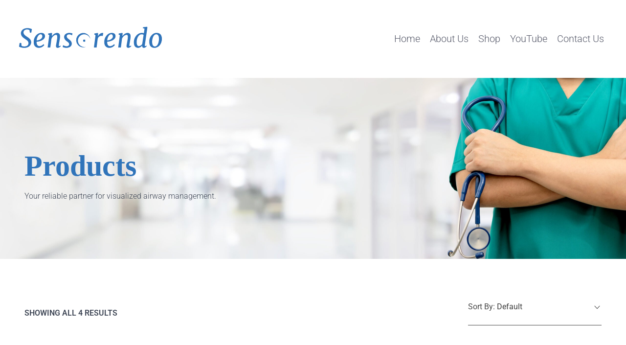

--- FILE ---
content_type: text/html; charset=UTF-8
request_url: https://www.sensorendo.ca/product-category/flexible-laryngoscope/
body_size: 26424
content:
<!DOCTYPE html>
<!--[if IE 9 ]>   <html class="no-js oldie ie9 ie" lang="en-US" > <![endif]-->
<!--[if (gt IE 9)|!(IE)]><!--> <html class="no-js" lang="en-US" > <!--<![endif]-->
<head>
        <meta charset="UTF-8" >
        <meta http-equiv="X-UA-Compatible" content="IE=edge">
        <!-- devices setting -->
        <meta name="viewport"   content="initial-scale=1,user-scalable=no,width=device-width">

<!-- outputs by wp_head -->
<title>Flexible Laryngoscope &#8211; Sensorendo</title>
<style>.flying-press-lazy-bg{background-image:none!important;}</style>


<meta name='robots' content='max-image-preview:large' />
	<style>img:is([sizes="auto" i], [sizes^="auto," i]) { contain-intrinsic-size: 3000px 1500px }</style>
	<link rel="alternate" type="application/rss+xml" title="Sensorendo &raquo; Feed" href="https://www.sensorendo.ca/feed/" />
<link rel="alternate" type="application/rss+xml" title="Sensorendo &raquo; Comments Feed" href="https://www.sensorendo.ca/comments/feed/" />
<script id="wpp-js" data-sampling="0" data-sampling-rate="100" data-api-url="https://www.sensorendo.ca/wp-json/wordpress-popular-posts" data-post-id="0" data-token="1db99195ca" data-lang="0" data-debug="0" data-loading-method="idle" data-src="https://www.sensorendo.ca/wp-content/plugins/wordpress-popular-posts/assets/js/wpp.min.js?ver=3554109b9169"></script>
<link rel="alternate" type="application/rss+xml" title="Sensorendo &raquo; Flexible Laryngoscope Category Feed" href="https://www.sensorendo.ca/product-category/flexible-laryngoscope/feed/" />
<script data-loading-method="idle" data-src="data:text/javascript,window._wpemojiSettings%20%3D%20%7B%22baseUrl%22%3A%22https%3A%5C%2F%5C%2Fs.w.org%5C%2Fimages%5C%2Fcore%5C%2Femoji%5C%2F15.1.0%5C%2F72x72%5C%2F%22%2C%22ext%22%3A%22.png%22%2C%22svgUrl%22%3A%22https%3A%5C%2F%5C%2Fs.w.org%5C%2Fimages%5C%2Fcore%5C%2Femoji%5C%2F15.1.0%5C%2Fsvg%5C%2F%22%2C%22svgExt%22%3A%22.svg%22%2C%22source%22%3A%7B%22concatemoji%22%3A%22https%3A%5C%2F%5C%2Fwww.sensorendo.ca%5C%2Fwp-includes%5C%2Fjs%5C%2Fwp-emoji-release.min.js%3Fver%3D6.8.1%22%7D%7D%3B%0A%2F%2A%21%20This%20file%20is%20auto-generated%20%2A%2F%0A%21function%28i%2Cn%29%7Bvar%20o%2Cs%2Ce%3Bfunction%20c%28e%29%7Btry%7Bvar%20t%3D%7BsupportTests%3Ae%2Ctimestamp%3A%28new%20Date%29.valueOf%28%29%7D%3BsessionStorage.setItem%28o%2CJSON.stringify%28t%29%29%7Dcatch%28e%29%7B%7D%7Dfunction%20p%28e%2Ct%2Cn%29%7Be.clearRect%280%2C0%2Ce.canvas.width%2Ce.canvas.height%29%2Ce.fillText%28t%2C0%2C0%29%3Bvar%20t%3Dnew%20Uint32Array%28e.getImageData%280%2C0%2Ce.canvas.width%2Ce.canvas.height%29.data%29%2Cr%3D%28e.clearRect%280%2C0%2Ce.canvas.width%2Ce.canvas.height%29%2Ce.fillText%28n%2C0%2C0%29%2Cnew%20Uint32Array%28e.getImageData%280%2C0%2Ce.canvas.width%2Ce.canvas.height%29.data%29%29%3Breturn%20t.every%28function%28e%2Ct%29%7Breturn%20e%3D%3D%3Dr%5Bt%5D%7D%29%7Dfunction%20u%28e%2Ct%2Cn%29%7Bswitch%28t%29%7Bcase%22flag%22%3Areturn%20n%28e%2C%22%5Cud83c%5Cudff3%5Cufe0f%5Cu200d%5Cu26a7%5Cufe0f%22%2C%22%5Cud83c%5Cudff3%5Cufe0f%5Cu200b%5Cu26a7%5Cufe0f%22%29%3F%211%3A%21n%28e%2C%22%5Cud83c%5Cuddfa%5Cud83c%5Cuddf3%22%2C%22%5Cud83c%5Cuddfa%5Cu200b%5Cud83c%5Cuddf3%22%29%26%26%21n%28e%2C%22%5Cud83c%5Cudff4%5Cudb40%5Cudc67%5Cudb40%5Cudc62%5Cudb40%5Cudc65%5Cudb40%5Cudc6e%5Cudb40%5Cudc67%5Cudb40%5Cudc7f%22%2C%22%5Cud83c%5Cudff4%5Cu200b%5Cudb40%5Cudc67%5Cu200b%5Cudb40%5Cudc62%5Cu200b%5Cudb40%5Cudc65%5Cu200b%5Cudb40%5Cudc6e%5Cu200b%5Cudb40%5Cudc67%5Cu200b%5Cudb40%5Cudc7f%22%29%3Bcase%22emoji%22%3Areturn%21n%28e%2C%22%5Cud83d%5Cudc26%5Cu200d%5Cud83d%5Cudd25%22%2C%22%5Cud83d%5Cudc26%5Cu200b%5Cud83d%5Cudd25%22%29%7Dreturn%211%7Dfunction%20f%28e%2Ct%2Cn%29%7Bvar%20r%3D%22undefined%22%21%3Dtypeof%20WorkerGlobalScope%26%26self%20instanceof%20WorkerGlobalScope%3Fnew%20OffscreenCanvas%28300%2C150%29%3Ai.createElement%28%22canvas%22%29%2Ca%3Dr.getContext%28%222d%22%2C%7BwillReadFrequently%3A%210%7D%29%2Co%3D%28a.textBaseline%3D%22top%22%2Ca.font%3D%22600%2032px%20Arial%22%2C%7B%7D%29%3Breturn%20e.forEach%28function%28e%29%7Bo%5Be%5D%3Dt%28a%2Ce%2Cn%29%7D%29%2Co%7Dfunction%20t%28e%29%7Bvar%20t%3Di.createElement%28%22script%22%29%3Bt.src%3De%2Ct.defer%3D%210%2Ci.head.appendChild%28t%29%7D%22undefined%22%21%3Dtypeof%20Promise%26%26%28o%3D%22wpEmojiSettingsSupports%22%2Cs%3D%5B%22flag%22%2C%22emoji%22%5D%2Cn.supports%3D%7Beverything%3A%210%2CeverythingExceptFlag%3A%210%7D%2Ce%3Dnew%20Promise%28function%28e%29%7Bi.addEventListener%28%22DOMContentLoaded%22%2Ce%2C%7Bonce%3A%210%7D%29%7D%29%2Cnew%20Promise%28function%28t%29%7Bvar%20n%3Dfunction%28%29%7Btry%7Bvar%20e%3DJSON.parse%28sessionStorage.getItem%28o%29%29%3Bif%28%22object%22%3D%3Dtypeof%20e%26%26%22number%22%3D%3Dtypeof%20e.timestamp%26%26%28new%20Date%29.valueOf%28%29%3Ce.timestamp%2B604800%26%26%22object%22%3D%3Dtypeof%20e.supportTests%29return%20e.supportTests%7Dcatch%28e%29%7B%7Dreturn%20null%7D%28%29%3Bif%28%21n%29%7Bif%28%22undefined%22%21%3Dtypeof%20Worker%26%26%22undefined%22%21%3Dtypeof%20OffscreenCanvas%26%26%22undefined%22%21%3Dtypeof%20URL%26%26URL.createObjectURL%26%26%22undefined%22%21%3Dtypeof%20Blob%29try%7Bvar%20e%3D%22postMessage%28%22%2Bf.toString%28%29%2B%22%28%22%2B%5BJSON.stringify%28s%29%2Cu.toString%28%29%2Cp.toString%28%29%5D.join%28%22%2C%22%29%2B%22%29%29%3B%22%2Cr%3Dnew%20Blob%28%5Be%5D%2C%7Btype%3A%22text%2Fjavascript%22%7D%29%2Ca%3Dnew%20Worker%28URL.createObjectURL%28r%29%2C%7Bname%3A%22wpTestEmojiSupports%22%7D%29%3Breturn%20void%28a.onmessage%3Dfunction%28e%29%7Bc%28n%3De.data%29%2Ca.terminate%28%29%2Ct%28n%29%7D%29%7Dcatch%28e%29%7B%7Dc%28n%3Df%28s%2Cu%2Cp%29%29%7Dt%28n%29%7D%29.then%28function%28e%29%7Bfor%28var%20t%20in%20e%29n.supports%5Bt%5D%3De%5Bt%5D%2Cn.supports.everything%3Dn.supports.everything%26%26n.supports%5Bt%5D%2C%22flag%22%21%3D%3Dt%26%26%28n.supports.everythingExceptFlag%3Dn.supports.everythingExceptFlag%26%26n.supports%5Bt%5D%29%3Bn.supports.everythingExceptFlag%3Dn.supports.everythingExceptFlag%26%26%21n.supports.flag%2Cn.DOMReady%3D%211%2Cn.readyCallback%3Dfunction%28%29%7Bn.DOMReady%3D%210%7D%7D%29.then%28function%28%29%7Breturn%20e%7D%29.then%28function%28%29%7Bvar%20e%3Bn.supports.everything%7C%7C%28n.readyCallback%28%29%2C%28e%3Dn.source%7C%7C%7B%7D%29.concatemoji%3Ft%28e.concatemoji%29%3Ae.wpemoji%26%26e.twemoji%26%26%28t%28e.twemoji%29%2Ct%28e.wpemoji%29%29%29%7D%29%29%7D%28%28window%2Cdocument%29%2Cwindow._wpemojiSettings%29%3B"></script>
<link rel='stylesheet' id='bdt-uikit-css' href='https://www.sensorendo.ca/wp-content/cache/flying-press/7ac75d938b96.bdt-uikit.css' media='all' />
<link rel='stylesheet' id='ep-helper-css' href='https://www.sensorendo.ca/wp-content/cache/flying-press/859b0b63a5ab.ep-helper.css' media='all' />
<style id='wp-emoji-styles-inline-css'>img.wp-smiley, img.emoji {
		display: inline !important;
		border: none !important;
		box-shadow: none !important;
		height: 1em !important;
		width: 1em !important;
		margin: 0 0.07em !important;
		vertical-align: -0.1em !important;
		background: none !important;
		padding: 0 !important;
	}</style>
<link rel='stylesheet' id='wp-block-library-css' href='https://www.sensorendo.ca/wp-content/cache/flying-press/dfe67cbbac3d.style.min.css' media='all' />
<style id='classic-theme-styles-inline-css'>/*! This file is auto-generated */
.wp-block-button__link{color:#fff;background-color:#32373c;border-radius:9999px;box-shadow:none;text-decoration:none;padding:calc(.667em + 2px) calc(1.333em + 2px);font-size:1.125em}.wp-block-file__button{background:#32373c;color:#fff;text-decoration:none}</style>
<link rel='stylesheet' id='woocommerce-add-to-cart-form-style-css' href='https://www.sensorendo.ca/wp-content/cache/flying-press/50b53d78c5ce.add-to-cart-form-style.css' media='all' />
<style id='woocommerce-product-button-style-inline-css'>.wp-block-button.wc-block-components-product-button{align-items:center;display:flex;flex-direction:column;gap:12px;justify-content:center;white-space:normal;word-break:break-word}.wp-block-button.wc-block-components-product-button.is-style-outline .wp-block-button__link{border:2px solid}.wp-block-button.wc-block-components-product-button.is-style-outline .wp-block-button__link:not(.has-text-color){color:currentColor}.wp-block-button.wc-block-components-product-button.is-style-outline .wp-block-button__link:not(.has-background){background-color:transparent;background-image:none}.wp-block-button.wc-block-components-product-button.has-custom-width .wp-block-button__link{box-sizing:border-box}.wp-block-button.wc-block-components-product-button.wp-block-button__width-25 .wp-block-button__link{width:25%}.wp-block-button.wc-block-components-product-button.wp-block-button__width-50 .wp-block-button__link{width:50%}.wp-block-button.wc-block-components-product-button.wp-block-button__width-75 .wp-block-button__link{width:75%}.wp-block-button.wc-block-components-product-button.wp-block-button__width-100 .wp-block-button__link{width:100%}.wp-block-button.wc-block-components-product-button .wp-block-button__link{display:inline-flex;font-size:1em;justify-content:center;text-align:center;white-space:normal;width:auto;word-break:break-word}.wp-block-button.wc-block-components-product-button a[hidden]{display:none}@keyframes slideOut{0%{transform:translateY(0)}to{transform:translateY(-100%)}}@keyframes slideIn{0%{opacity:0;transform:translateY(90%)}to{opacity:1;transform:translate(0)}}.wp-block-button.wc-block-components-product-button.align-left{align-items:flex-start}.wp-block-button.wc-block-components-product-button.align-right{align-items:flex-end}.wp-block-button.wc-block-components-product-button .wc-block-components-product-button__button{align-items:center;border-style:none;display:inline-flex;justify-content:center;line-height:inherit;overflow:hidden;white-space:normal;word-break:break-word}.wp-block-button.wc-block-components-product-button .wc-block-components-product-button__button span.wc-block-slide-out{animation:slideOut .1s linear 1 normal forwards}.wp-block-button.wc-block-components-product-button .wc-block-components-product-button__button span.wc-block-slide-in{animation:slideIn .1s linear 1 normal}.wp-block-button.wc-block-components-product-button .wc-block-components-product-button__button--placeholder{background-color:currentColor!important;border:0!important;border-radius:.25rem;box-shadow:none;color:currentColor!important;display:block;line-height:1;max-width:100%!important;min-height:3em;min-width:8em;opacity:.15;outline:0!important;overflow:hidden!important;pointer-events:none;position:relative!important;width:100%;z-index:1}.wp-block-button.wc-block-components-product-button .wc-block-components-product-button__button--placeholder>*{visibility:hidden}.wp-block-button.wc-block-components-product-button .wc-block-components-product-button__button--placeholder:after{animation:loading__animation 1.5s ease-in-out infinite;background-image:linear-gradient(90deg,currentColor,hsla(0,0%,96%,.302),currentColor);background-repeat:no-repeat;content:" ";display:block;height:100%;left:0;position:absolute;right:0;top:0;transform:translateX(-100%)}@keyframes loading__animation{to{transform:translateX(100%)}}@media screen and (prefers-reduced-motion:reduce){.wp-block-button.wc-block-components-product-button .wc-block-components-product-button__button--placeholder{animation:none}}.wc-block-all-products .wp-block-button.wc-block-components-product-button{margin-bottom:12px}.theme-twentytwentyone .editor-styles-wrapper .wc-block-components-product-button .wp-block-button__link{background-color:var(--button--color-background);border-color:var(--button--color-background);color:var(--button--color-text)}</style>
<style id='woocommerce-product-collection-style-inline-css'>.wp-block-woocommerce-product-collection .wc-block-components-product-stock-indicator{text-align:center}.wc-block-components-notice-banner .wc-block-components-button.wc-block-components-notice-banner__dismiss[hidden]{display:none}</style>
<style id='woocommerce-product-filters-style-inline-css'>:where(.wc-block-product-filters){--top-padding:var(--wp-admin--admin-bar--height);display:inline-flex}@media(max-width:782px){:where(.wc-block-product-filters){--top-padding:var(--adminbar-mobile-padding,0)}}:where(.wc-block-product-filters) .wc-block-product-filters__close-overlay,:where(.wc-block-product-filters) .wc-block-product-filters__open-overlay{align-items:center;background:transparent;border:transparent;color:inherit;display:flex;font-size:.875em;padding:0}:where(.wc-block-product-filters) .wc-block-product-filters__close-overlay svg,:where(.wc-block-product-filters) .wc-block-product-filters__open-overlay svg{fill:currentColor}:where(.wc-block-product-filters) .wc-block-product-filters__close-overlay span,:where(.wc-block-product-filters) .wc-block-product-filters__open-overlay span{padding:0 5px}:where(.wc-block-product-filters) .wc-block-product-filters__open-overlay svg{height:var(--wc-product-filters-overlay-icon-size,1.5em);width:var(--wc-product-filters-overlay-icon-size,1.5em)}:where(.wc-block-product-filters) .wc-block-product-filters__overlay{background-color:transparent;inset:0;pointer-events:none;position:fixed;top:var(--top-padding);transition:background-color .5s;z-index:9999}:where(.wc-block-product-filters) .wc-block-product-filters__overlay-wrapper{height:100%;position:relative;width:100%}:where(.wc-block-product-filters) .wc-block-product-filters__overlay-dialog{background-color:var(--wc-product-filters-overlay-background-color,var(--wc-product-filters-background-color,var(--wp--preset--color--base,#fff)));color:var(--wc-product-filters-overlay-text-color,var(--wc-product-filters-text-color,var(--wp--preset--color--base,#111)));display:flex!important;flex-direction:column;gap:var(--wp--preset--spacing--40);inset:0;max-height:100%;position:absolute;transform:translateY(100vh);transition:none}:where(.wc-block-product-filters) .wc-block-product-filters__overlay-header{display:flex;flex-flow:row-reverse;padding:var(--wp--preset--spacing--30) var(--wp--preset--spacing--40) 0}:where(.wc-block-product-filters) .wc-block-product-filters__overlay-content{display:flex;flex-direction:column;flex-grow:1;gap:var(--wc-product-filter-block-spacing,var(--wp--style--block-gap,1.2rem));overflow-y:scroll;padding:0 var(--wp--preset--spacing--40)}:where(.wc-block-product-filters) .wc-block-product-filters__overlay-content>:first-child{margin-top:0}:where(.wc-block-product-filters) .wc-block-product-filters__overlay-footer{box-shadow:0 -4px 8px 0 rgba(0,0,0,.102);padding:var(--wp--preset--spacing--30) var(--wp--preset--spacing--40)}:where(.wc-block-product-filters) .wc-block-product-filters__apply{width:100%}:where(.wc-block-product-filters).is-overlay-opened .wc-block-product-filters__overlay{background-color:rgba(95,95,95,.35);pointer-events:auto;z-index:9999}:where(.wc-block-product-filters).is-overlay-opened .wc-block-product-filters__overlay-dialog{color:var(--wc-product-filters-overlay-color,inherit);transform:translateY(0);transition:transform .5s}@media(min-width:601px){:where(.wc-block-product-filters),:where(.wc-block-product-filters).is-overlay-opened{display:flex}:where(.wc-block-product-filters) .wc-block-product-filters__open-overlay,:where(.wc-block-product-filters) .wc-block-product-filters__overlay-footer,:where(.wc-block-product-filters) .wc-block-product-filters__overlay-header,:where(.wc-block-product-filters).is-overlay-opened .wc-block-product-filters__open-overlay,:where(.wc-block-product-filters).is-overlay-opened .wc-block-product-filters__overlay-footer,:where(.wc-block-product-filters).is-overlay-opened .wc-block-product-filters__overlay-header{display:none}:where(.wc-block-product-filters) .wc-block-product-filters__overlay,:where(.wc-block-product-filters).is-overlay-opened .wc-block-product-filters__overlay{background:inherit;color:inherit;inset:0;pointer-events:auto;position:relative;transition:none}:where(.wc-block-product-filters) .wc-block-product-filters__overlay-wrapper,:where(.wc-block-product-filters).is-overlay-opened .wc-block-product-filters__overlay-wrapper{background:inherit;color:inherit;height:auto;width:auto}:where(.wc-block-product-filters) .wc-block-product-filters__overlay-dialog,:where(.wc-block-product-filters).is-overlay-opened .wc-block-product-filters__overlay-dialog{background:inherit;color:inherit;position:relative;transform:none}:where(.wc-block-product-filters) .wc-block-product-filters__overlay-content,:where(.wc-block-product-filters).is-overlay-opened .wc-block-product-filters__overlay-content{background:inherit;color:inherit;flex-grow:1;overflow:visible;padding:0}}@media(max-width:600px){:where(.wc-block-product-filters) .wc-block-product-filters__overlay-content .wp-block-group{display:block}:where(.wc-block-product-filters) .wc-block-product-filters__overlay-content .wp-block-group>div{margin:20px 0}}.wc-block-product-filter--hidden{display:none}</style>
<link rel='stylesheet' id='woocommerce-product-filter-price-slider-style-css' href='https://www.sensorendo.ca/wp-content/cache/flying-press/455a34355340.product-filter-price-slider-style.css' media='all' />
<style id='woocommerce-product-filter-removable-chips-style-inline-css'>.wc-block-product-filter-removable-chips.is-vertical .wc-block-product-filter-removable-chips__items{flex-direction:column}.wc-block-product-filter-removable-chips.is-content-justification-center .wc-block-product-filter-removable-chips__items{justify-content:center}.wc-block-product-filter-removable-chips.is-content-justification-right .wc-block-product-filter-removable-chips__items{justify-content:flex-end}.wc-block-product-filter-removable-chips.is-content-justification-space-between .wc-block-product-filter-removable-chips__items{justify-content:space-between}.wc-block-product-filter-removable-chips.is-horizontal .wc-block-product-filter-removable-chips__items{width:100%}.wc-block-product-filter-removable-chips__items{color:var(--wc-product-filter-removable-chips-text,currentColor);display:inline-flex;flex-wrap:wrap;gap:4px;list-style:none;margin:0;padding:0}.wc-block-product-filter-removable-chips__items .wc-block-product-filter-removable-chips__item{align-items:center;appearance:none;background:var(--wc-product-filter-removable-chips-background,transparent);border:1px solid var(--wc-product-filter-removable-chips-border,color-mix(in srgb,currentColor 20%,transparent));border-radius:2px;display:flex;font-size:.875em;gap:8px;justify-content:space-between;padding:.25em .75em}.wc-block-product-filter-removable-chips__items .wc-block-product-filter-removable-chips__item .wc-block-product-filter-removable-chips__remove{align-items:center;background-color:transparent;border:none;color:var(--wc-product-filter-removable-chips-text,currentColor);cursor:pointer;display:flex;margin:0;padding:0}.wc-block-product-filter-removable-chips__items .wc-block-product-filter-removable-chips__item .wc-block-product-filter-removable-chips__remove .wc-block-product-filter-removable-chips__remove-icon{fill:currentColor}</style>
<style id='woocommerce-product-filter-checkbox-list-style-inline-css'>.wc-block-product-filter-checkbox-list__list{list-style:none outside;margin:0;padding:0}.wc-block-product-filter-checkbox-list__label{align-items:center;display:inline-flex;gap:.625em}.wc-block-product-filter-checkbox-list__item .wc-block-product-filter-checkbox-list__label{margin-bottom:0}:where(.wc-block-product-filter-checkbox-list__input-wrapper){display:block;position:relative}.wc-block-product-filter-checkbox-list__input-wrapper:before{background:currentColor;border-radius:2px;content:"";height:1em;left:0;opacity:.1;pointer-events:none;position:absolute;top:0;width:1em}.has-option-element-color .wc-block-product-filter-checkbox-list__input-wrapper:before{display:none}input[type=checkbox].wc-block-product-filter-checkbox-list__input{appearance:none;background:var(--wc-product-filter-checkbox-list-option-element,transparent);border:1px solid var(--wc-product-filter-checkbox-list-option-element-border,transparent);border-radius:2px;color:inherit;cursor:pointer;display:block;font-size:inherit;height:1em;margin:0;width:1em}input[type=checkbox].wc-block-product-filter-checkbox-list__input:focus{outline-color:var(--wc-product-filter-checkbox-list-option-element-border,currentColor);outline-width:1px}svg.wc-block-product-filter-checkbox-list__mark{box-sizing:border-box;color:var(--wc-product-filter-checkbox-list-option-element-selected,currentColor);display:none;height:1em;left:0;padding:.2em;position:absolute;top:0;width:1em}input[type=checkbox].wc-block-product-filter-checkbox-list__input:checked:after,input[type=checkbox].wc-block-product-filter-checkbox-list__input:checked:before{content:none}input[type=checkbox].wc-block-product-filter-checkbox-list__input:checked+.wc-block-product-filter-checkbox-list__mark{display:block;pointer-events:none}:where(.wc-block-product-filter-checkbox-list__text-wrapper){align-items:center;display:inline-flex;font-size:.875em;gap:4px}.wc-block-product-filter-checkbox-list__show-more{appearance:none;background:transparent;border:none;font-family:inherit;padding:0;text-decoration:underline}</style>
<style id='woocommerce-product-filter-chips-style-inline-css'>:where(.wc-block-product-filter-chips__items){display:flex;flex-wrap:wrap;gap:4px}.wc-block-product-filter-chips__item{appearance:none;background:transparent;border:1px solid color-mix(in srgb,currentColor 20%,transparent);border-radius:2px;color:var(--wc-product-filter-chips-text,currentColor);cursor:pointer;font-family:inherit;font-size:.875em;padding:4px 8px}.has-chip-text-color .wc-block-product-filter-chips__item{color:var(--wc-product-filter-chips-text)}.has-chip-background-color .wc-block-product-filter-chips__item{background:var(--wc-product-filter-chips-background)}.has-chip-border-color .wc-block-product-filter-chips__item{border-color:var(--wc-product-filter-chips-border)}.wc-block-product-filter-chips__item[aria-checked=true]{background:currentColor}.has-selected-chip-text-color .wc-block-product-filter-chips__item[aria-checked=true]{color:var(--wc-product-filter-chips-selected-text)}.has-selected-chip-background-color .wc-block-product-filter-chips__item[aria-checked=true]{background:var(--wc-product-filter-chips-selected-background)}.has-selected-chip-border-color .wc-block-product-filter-chips__item[aria-checked=true]{border-color:var(--wc-product-filter-chips-selected-border)}:where(.wc-block-product-filter-chips__label){align-items:center;display:inline-flex;gap:4px}.wc-block-product-filter-chips:not(.has-selected-chip-text-color) .wc-block-product-filter-chips__item[aria-checked=true]>.wc-block-product-filter-chips__label{filter:invert(100%)}.wc-block-product-filter-chips__show-more{appearance:none;background:transparent;border:none;font-family:inherit;padding:0;text-decoration:underline}</style>
<link rel='stylesheet' id='woocommerce-product-gallery-style-css' href='https://www.sensorendo.ca/wp-content/cache/flying-press/c24678efee74.product-gallery-style.css' media='all' />
<style id='woocommerce-product-template-style-inline-css'>.wc-block-product-template{list-style:none;margin-bottom:0;margin-top:0;max-width:100%;padding:0}.wc-block-product-template.wc-block-product-template{background:none}.wc-block-product-template.is-flex-container{display:flex;flex-direction:row;flex-wrap:wrap;gap:1.25em}.wc-block-product-template.is-flex-container>li{list-style:none;margin:0;width:100%}@media(min-width:600px){.wc-block-product-template.is-flex-container.is-flex-container.columns-2>li{width:calc(50% - .625em)}.wc-block-product-template.is-flex-container.is-flex-container.columns-3>li{width:calc(33.33333% - .83333em)}.wc-block-product-template.is-flex-container.is-flex-container.columns-4>li{width:calc(25% - .9375em)}.wc-block-product-template.is-flex-container.is-flex-container.columns-5>li{width:calc(20% - 1em)}.wc-block-product-template.is-flex-container.is-flex-container.columns-6>li{width:calc(16.66667% - 1.04167em)}}.wc-block-product-template__responsive{grid-gap:1.25em;display:grid}.wc-block-product-template__responsive.columns-2{grid-template-columns:repeat(auto-fill,minmax(max(150px,calc(50% - .625em)),1fr))}.wc-block-product-template__responsive.columns-3{grid-template-columns:repeat(auto-fill,minmax(max(150px,calc(33.33333% - .83333em)),1fr))}.wc-block-product-template__responsive.columns-4{grid-template-columns:repeat(auto-fill,minmax(max(150px,calc(25% - .9375em)),1fr))}.wc-block-product-template__responsive.columns-5{grid-template-columns:repeat(auto-fill,minmax(max(150px,calc(20% - 1em)),1fr))}.wc-block-product-template__responsive.columns-6{grid-template-columns:repeat(auto-fill,minmax(max(150px,calc(16.66667% - 1.04167em)),1fr))}.wc-block-product-template__responsive>li{margin-block-start:0}:where(.wc-block-product-template .wc-block-product)>:not(:last-child){margin-bottom:.75rem;margin-top:0}.is-product-collection-layout-list .wc-block-product:not(:last-child){margin-bottom:1.2rem}</style>
<style id='global-styles-inline-css'>:root{--wp--preset--aspect-ratio--square: 1;--wp--preset--aspect-ratio--4-3: 4/3;--wp--preset--aspect-ratio--3-4: 3/4;--wp--preset--aspect-ratio--3-2: 3/2;--wp--preset--aspect-ratio--2-3: 2/3;--wp--preset--aspect-ratio--16-9: 16/9;--wp--preset--aspect-ratio--9-16: 9/16;--wp--preset--color--black: #000000;--wp--preset--color--cyan-bluish-gray: #abb8c3;--wp--preset--color--white: #ffffff;--wp--preset--color--pale-pink: #f78da7;--wp--preset--color--vivid-red: #cf2e2e;--wp--preset--color--luminous-vivid-orange: #ff6900;--wp--preset--color--luminous-vivid-amber: #fcb900;--wp--preset--color--light-green-cyan: #7bdcb5;--wp--preset--color--vivid-green-cyan: #00d084;--wp--preset--color--pale-cyan-blue: #8ed1fc;--wp--preset--color--vivid-cyan-blue: #0693e3;--wp--preset--color--vivid-purple: #9b51e0;--wp--preset--gradient--vivid-cyan-blue-to-vivid-purple: linear-gradient(135deg,rgba(6,147,227,1) 0%,rgb(155,81,224) 100%);--wp--preset--gradient--light-green-cyan-to-vivid-green-cyan: linear-gradient(135deg,rgb(122,220,180) 0%,rgb(0,208,130) 100%);--wp--preset--gradient--luminous-vivid-amber-to-luminous-vivid-orange: linear-gradient(135deg,rgba(252,185,0,1) 0%,rgba(255,105,0,1) 100%);--wp--preset--gradient--luminous-vivid-orange-to-vivid-red: linear-gradient(135deg,rgba(255,105,0,1) 0%,rgb(207,46,46) 100%);--wp--preset--gradient--very-light-gray-to-cyan-bluish-gray: linear-gradient(135deg,rgb(238,238,238) 0%,rgb(169,184,195) 100%);--wp--preset--gradient--cool-to-warm-spectrum: linear-gradient(135deg,rgb(74,234,220) 0%,rgb(151,120,209) 20%,rgb(207,42,186) 40%,rgb(238,44,130) 60%,rgb(251,105,98) 80%,rgb(254,248,76) 100%);--wp--preset--gradient--blush-light-purple: linear-gradient(135deg,rgb(255,206,236) 0%,rgb(152,150,240) 100%);--wp--preset--gradient--blush-bordeaux: linear-gradient(135deg,rgb(254,205,165) 0%,rgb(254,45,45) 50%,rgb(107,0,62) 100%);--wp--preset--gradient--luminous-dusk: linear-gradient(135deg,rgb(255,203,112) 0%,rgb(199,81,192) 50%,rgb(65,88,208) 100%);--wp--preset--gradient--pale-ocean: linear-gradient(135deg,rgb(255,245,203) 0%,rgb(182,227,212) 50%,rgb(51,167,181) 100%);--wp--preset--gradient--electric-grass: linear-gradient(135deg,rgb(202,248,128) 0%,rgb(113,206,126) 100%);--wp--preset--gradient--midnight: linear-gradient(135deg,rgb(2,3,129) 0%,rgb(40,116,252) 100%);--wp--preset--font-size--small: 13px;--wp--preset--font-size--medium: 20px;--wp--preset--font-size--large: 36px;--wp--preset--font-size--x-large: 42px;--wp--preset--spacing--20: 0.44rem;--wp--preset--spacing--30: 0.67rem;--wp--preset--spacing--40: 1rem;--wp--preset--spacing--50: 1.5rem;--wp--preset--spacing--60: 2.25rem;--wp--preset--spacing--70: 3.38rem;--wp--preset--spacing--80: 5.06rem;--wp--preset--shadow--natural: 6px 6px 9px rgba(0, 0, 0, 0.2);--wp--preset--shadow--deep: 12px 12px 50px rgba(0, 0, 0, 0.4);--wp--preset--shadow--sharp: 6px 6px 0px rgba(0, 0, 0, 0.2);--wp--preset--shadow--outlined: 6px 6px 0px -3px rgba(255, 255, 255, 1), 6px 6px rgba(0, 0, 0, 1);--wp--preset--shadow--crisp: 6px 6px 0px rgba(0, 0, 0, 1);}:where(.is-layout-flex){gap: 0.5em;}:where(.is-layout-grid){gap: 0.5em;}body .is-layout-flex{display: flex;}.is-layout-flex{flex-wrap: wrap;align-items: center;}.is-layout-flex > :is(*, div){margin: 0;}body .is-layout-grid{display: grid;}.is-layout-grid > :is(*, div){margin: 0;}:where(.wp-block-columns.is-layout-flex){gap: 2em;}:where(.wp-block-columns.is-layout-grid){gap: 2em;}:where(.wp-block-post-template.is-layout-flex){gap: 1.25em;}:where(.wp-block-post-template.is-layout-grid){gap: 1.25em;}.has-black-color{color: var(--wp--preset--color--black) !important;}.has-cyan-bluish-gray-color{color: var(--wp--preset--color--cyan-bluish-gray) !important;}.has-white-color{color: var(--wp--preset--color--white) !important;}.has-pale-pink-color{color: var(--wp--preset--color--pale-pink) !important;}.has-vivid-red-color{color: var(--wp--preset--color--vivid-red) !important;}.has-luminous-vivid-orange-color{color: var(--wp--preset--color--luminous-vivid-orange) !important;}.has-luminous-vivid-amber-color{color: var(--wp--preset--color--luminous-vivid-amber) !important;}.has-light-green-cyan-color{color: var(--wp--preset--color--light-green-cyan) !important;}.has-vivid-green-cyan-color{color: var(--wp--preset--color--vivid-green-cyan) !important;}.has-pale-cyan-blue-color{color: var(--wp--preset--color--pale-cyan-blue) !important;}.has-vivid-cyan-blue-color{color: var(--wp--preset--color--vivid-cyan-blue) !important;}.has-vivid-purple-color{color: var(--wp--preset--color--vivid-purple) !important;}.has-black-background-color{background-color: var(--wp--preset--color--black) !important;}.has-cyan-bluish-gray-background-color{background-color: var(--wp--preset--color--cyan-bluish-gray) !important;}.has-white-background-color{background-color: var(--wp--preset--color--white) !important;}.has-pale-pink-background-color{background-color: var(--wp--preset--color--pale-pink) !important;}.has-vivid-red-background-color{background-color: var(--wp--preset--color--vivid-red) !important;}.has-luminous-vivid-orange-background-color{background-color: var(--wp--preset--color--luminous-vivid-orange) !important;}.has-luminous-vivid-amber-background-color{background-color: var(--wp--preset--color--luminous-vivid-amber) !important;}.has-light-green-cyan-background-color{background-color: var(--wp--preset--color--light-green-cyan) !important;}.has-vivid-green-cyan-background-color{background-color: var(--wp--preset--color--vivid-green-cyan) !important;}.has-pale-cyan-blue-background-color{background-color: var(--wp--preset--color--pale-cyan-blue) !important;}.has-vivid-cyan-blue-background-color{background-color: var(--wp--preset--color--vivid-cyan-blue) !important;}.has-vivid-purple-background-color{background-color: var(--wp--preset--color--vivid-purple) !important;}.has-black-border-color{border-color: var(--wp--preset--color--black) !important;}.has-cyan-bluish-gray-border-color{border-color: var(--wp--preset--color--cyan-bluish-gray) !important;}.has-white-border-color{border-color: var(--wp--preset--color--white) !important;}.has-pale-pink-border-color{border-color: var(--wp--preset--color--pale-pink) !important;}.has-vivid-red-border-color{border-color: var(--wp--preset--color--vivid-red) !important;}.has-luminous-vivid-orange-border-color{border-color: var(--wp--preset--color--luminous-vivid-orange) !important;}.has-luminous-vivid-amber-border-color{border-color: var(--wp--preset--color--luminous-vivid-amber) !important;}.has-light-green-cyan-border-color{border-color: var(--wp--preset--color--light-green-cyan) !important;}.has-vivid-green-cyan-border-color{border-color: var(--wp--preset--color--vivid-green-cyan) !important;}.has-pale-cyan-blue-border-color{border-color: var(--wp--preset--color--pale-cyan-blue) !important;}.has-vivid-cyan-blue-border-color{border-color: var(--wp--preset--color--vivid-cyan-blue) !important;}.has-vivid-purple-border-color{border-color: var(--wp--preset--color--vivid-purple) !important;}.has-vivid-cyan-blue-to-vivid-purple-gradient-background{background: var(--wp--preset--gradient--vivid-cyan-blue-to-vivid-purple) !important;}.has-light-green-cyan-to-vivid-green-cyan-gradient-background{background: var(--wp--preset--gradient--light-green-cyan-to-vivid-green-cyan) !important;}.has-luminous-vivid-amber-to-luminous-vivid-orange-gradient-background{background: var(--wp--preset--gradient--luminous-vivid-amber-to-luminous-vivid-orange) !important;}.has-luminous-vivid-orange-to-vivid-red-gradient-background{background: var(--wp--preset--gradient--luminous-vivid-orange-to-vivid-red) !important;}.has-very-light-gray-to-cyan-bluish-gray-gradient-background{background: var(--wp--preset--gradient--very-light-gray-to-cyan-bluish-gray) !important;}.has-cool-to-warm-spectrum-gradient-background{background: var(--wp--preset--gradient--cool-to-warm-spectrum) !important;}.has-blush-light-purple-gradient-background{background: var(--wp--preset--gradient--blush-light-purple) !important;}.has-blush-bordeaux-gradient-background{background: var(--wp--preset--gradient--blush-bordeaux) !important;}.has-luminous-dusk-gradient-background{background: var(--wp--preset--gradient--luminous-dusk) !important;}.has-pale-ocean-gradient-background{background: var(--wp--preset--gradient--pale-ocean) !important;}.has-electric-grass-gradient-background{background: var(--wp--preset--gradient--electric-grass) !important;}.has-midnight-gradient-background{background: var(--wp--preset--gradient--midnight) !important;}.has-small-font-size{font-size: var(--wp--preset--font-size--small) !important;}.has-medium-font-size{font-size: var(--wp--preset--font-size--medium) !important;}.has-large-font-size{font-size: var(--wp--preset--font-size--large) !important;}.has-x-large-font-size{font-size: var(--wp--preset--font-size--x-large) !important;}
:where(.wp-block-post-template.is-layout-flex){gap: 1.25em;}:where(.wp-block-post-template.is-layout-grid){gap: 1.25em;}
:where(.wp-block-columns.is-layout-flex){gap: 2em;}:where(.wp-block-columns.is-layout-grid){gap: 2em;}
:root :where(.wp-block-pullquote){font-size: 1.5em;line-height: 1.6;}</style>
<link rel='stylesheet' id='auxin-base-css' href='https://www.sensorendo.ca/wp-content/cache/flying-press/dc63b9d442e3.base.css' media='all' />
<link rel='stylesheet' id='auxin-main-css' href='https://www.sensorendo.ca/wp-content/cache/flying-press/0b374380626b.main.css' media='all' />
<link rel='stylesheet' id='auxin-shop-css' href='https://www.sensorendo.ca/wp-content/cache/flying-press/8a2bf713643a.shop.css' media='all' />
<style id='woocommerce-inline-inline-css'>.woocommerce form .form-row .required { visibility: visible; }</style>
<link rel='stylesheet' id='wordpress-popular-posts-css-css' href='https://www.sensorendo.ca/wp-content/cache/flying-press/c45f68fb3fc3.wpp.css' media='all' />
<link rel='stylesheet' id='brands-styles-css' href='https://www.sensorendo.ca/wp-content/cache/flying-press/48d56016b20f.brands.css' media='all' />
<link rel='stylesheet' id='auxin-front-icon-css' href='https://www.sensorendo.ca/wp-content/cache/flying-press/c5f00a9cb37c.auxin-icon.css' media='all' />
<link rel='stylesheet' id='elementor-frontend-css' href='https://www.sensorendo.ca/wp-content/cache/flying-press/231ec04f47f0.frontend.min.css' media='all' />
<link rel='stylesheet' id='widget-woocommerce-product-images-css' href='https://www.sensorendo.ca/wp-content/cache/flying-press/bba5985b1431.widget-woocommerce-product-images.min.css' media='all' />
<link rel='stylesheet' id='widget-heading-css' href='https://www.sensorendo.ca/wp-content/cache/flying-press/1de55d669567.widget-heading.min.css' media='all' />
<link rel='stylesheet' id='widget-woocommerce-product-add-to-cart-css' href='https://www.sensorendo.ca/wp-content/cache/flying-press/f38f4ba4fd81.widget-woocommerce-product-add-to-cart.min.css' media='all' />
<link rel='stylesheet' id='widget-woocommerce-product-meta-css' href='https://www.sensorendo.ca/wp-content/cache/flying-press/9520855aafbb.widget-woocommerce-product-meta.min.css' media='all' />
<link rel='stylesheet' id='widget-woocommerce-product-data-tabs-css' href='https://www.sensorendo.ca/wp-content/cache/flying-press/c66685e175bb.widget-woocommerce-product-data-tabs.min.css' media='all' />
<link rel='stylesheet' id='widget-woocommerce-products-css' href='https://www.sensorendo.ca/wp-content/cache/flying-press/9be3f4072b2e.widget-woocommerce-products.min.css' media='all' />
<link rel='stylesheet' id='widget-woocommerce-products-archive-css' href='https://www.sensorendo.ca/wp-content/cache/flying-press/17e5c4d8cc79.widget-woocommerce-products-archive.min.css' media='all' />
<link rel='stylesheet' id='elementor-icons-css' href='https://www.sensorendo.ca/wp-content/cache/flying-press/092c82011846.elementor-icons.min.css' media='all' />
<link rel='stylesheet' id='elementor-post-100-css' href='https://www.sensorendo.ca/wp-content/cache/flying-press/d8564698b324.post-100.css' media='all' />
<link rel='stylesheet' id='auxin-elementor-base-css' href='https://www.sensorendo.ca/wp-content/cache/flying-press/e6aac22d7f08.elementor.css' media='all' />
<link rel='stylesheet' id='auxin-elementor-widgets-css' href='https://www.sensorendo.ca/wp-content/cache/flying-press/bcac653a4c98.elementor-widgets.css' media='all' />
<link rel='stylesheet' id='mediaelement-css' href='https://www.sensorendo.ca/wp-content/cache/flying-press/2b0dd7eecea0.mediaelementplayer-legacy.min.css' media='all' />
<link rel='stylesheet' id='wp-mediaelement-css' href='https://www.sensorendo.ca/wp-content/cache/flying-press/ea958276b7de.wp-mediaelement.min.css' media='all' />
<link rel='stylesheet' id='elementor-post-98-css' href='https://www.sensorendo.ca/wp-content/cache/flying-press/3c7f7bf55617.post-98.css' media='all' />
<link rel='stylesheet' id='elementor-post-711-css' href='https://www.sensorendo.ca/wp-content/cache/flying-press/660dc97cdab8.post-711.css' media='all' />
<link rel='stylesheet' id='elementor-post-666-css' href='https://www.sensorendo.ca/wp-content/cache/flying-press/954c2bb9457f.post-666.css' media='all' />
<link rel='stylesheet' id='auxin-custom-css' href='https://www.sensorendo.ca/wp-content/cache/flying-press/53062e4434f4.custom.css' media='all' />
<link rel='stylesheet' id='elementor-post-97-css' href='https://www.sensorendo.ca/wp-content/cache/flying-press/f1fb184dfa8a.post-97.css' media='all' />
<link rel='stylesheet' id='elementor-gf-local-roboto-css' href='https://www.sensorendo.ca/wp-content/cache/flying-press/4432a8b9ea8a.roboto.css' media='all' />
<link rel='stylesheet' id='elementor-gf-local-merriweather-css' href='https://www.sensorendo.ca/wp-content/cache/flying-press/68b10783f01d.merriweather.css' media='all' />
<link rel='stylesheet' id='elementor-gf-local-playfairdisplay-css' href='https://www.sensorendo.ca/wp-content/cache/flying-press/eab7899223f6.playfairdisplay.css' media='all' />
<link rel='stylesheet' id='elementor-icons-shared-0-css' href='https://www.sensorendo.ca/wp-content/cache/flying-press/f4af7e5ec05e.fontawesome.min.css' media='all' />
<link rel='stylesheet' id='elementor-icons-fa-solid-css' href='https://www.sensorendo.ca/wp-content/cache/flying-press/9eb2d3c87feb.solid.min.css' media='all' />
<script id="jquery-core-js" data-loading-method="idle" data-src="https://www.sensorendo.ca/wp-includes/js/jquery/jquery.min.js?ver=826eb77e86b0"></script>
<script defer='defer' id="jquery-migrate-js" data-loading-method="idle" data-src="https://www.sensorendo.ca/wp-includes/js/jquery/jquery-migrate.min.js?ver=9ffeb32e2d9e"></script>
<script defer='defer' id="jquery-blockui-js" defer data-wp-strategy="defer" data-loading-method="idle" data-src="https://www.sensorendo.ca/wp-content/plugins/woocommerce/assets/js/jquery-blockui/jquery.blockUI.min.js?ver=ef56117d1bb5"></script>
<script id="wc-add-to-cart-js-extra" data-loading-method="idle" data-src="data:text/javascript,var%20wc_add_to_cart_params%20%3D%20%7B%22ajax_url%22%3A%22%5C%2Fwp-admin%5C%2Fadmin-ajax.php%22%2C%22wc_ajax_url%22%3A%22%5C%2F%3Fwc-ajax%3D%25%25endpoint%25%25%22%2C%22i18n_view_cart%22%3A%22View%20cart%22%2C%22cart_url%22%3A%22https%3A%5C%2F%5C%2Fwww.sensorendo.ca%22%2C%22is_cart%22%3A%22%22%2C%22cart_redirect_after_add%22%3A%22no%22%7D%3B"></script>
<script defer='defer' id="wc-add-to-cart-js" defer data-wp-strategy="defer" data-loading-method="idle" data-src="https://www.sensorendo.ca/wp-content/plugins/woocommerce/assets/js/frontend/add-to-cart.min.js?ver=d287805a49a1"></script>
<script defer='defer' id="js-cookie-js" defer data-wp-strategy="defer" data-loading-method="idle" data-src="https://www.sensorendo.ca/wp-content/plugins/woocommerce/assets/js/js-cookie/js.cookie.min.js?ver=691a1e43450e"></script>
<script id="woocommerce-js-extra" data-loading-method="idle" data-src="data:text/javascript,var%20woocommerce_params%20%3D%20%7B%22ajax_url%22%3A%22%5C%2Fwp-admin%5C%2Fadmin-ajax.php%22%2C%22wc_ajax_url%22%3A%22%5C%2F%3Fwc-ajax%3D%25%25endpoint%25%25%22%2C%22i18n_password_show%22%3A%22Show%20password%22%2C%22i18n_password_hide%22%3A%22Hide%20password%22%7D%3B"></script>
<script defer='defer' id="woocommerce-js" defer data-wp-strategy="defer" data-loading-method="idle" data-src="https://www.sensorendo.ca/wp-content/plugins/woocommerce/assets/js/frontend/woocommerce.min.js?ver=84239b0dfe48"></script>
<script id="auxin-modernizr-js-extra" data-loading-method="idle" data-src="data:text/javascript,var%20auxin%20%3D%20%7B%22ajax_url%22%3A%22https%3A%5C%2F%5C%2Fwww.sensorendo.ca%5C%2Fwp-admin%5C%2Fadmin-ajax.php%22%2C%22is_rtl%22%3A%22%22%2C%22is_reponsive%22%3A%221%22%2C%22is_framed%22%3A%22%22%2C%22frame_width%22%3A%2220%22%2C%22wpml_lang%22%3A%22en%22%2C%22uploadbaseurl%22%3A%22https%3A%5C%2F%5C%2Fwww.sensorendo.ca%5C%2Fwp-content%5C%2Fuploads%22%2C%22nonce%22%3A%22b26698abf7%22%7D%3B"></script>
<script id="auxin-modernizr-js-before" data-loading-method="idle" data-src="data:text/javascript,%2F%2A%20%3C%20%21%5BCDATA%5B%20%2A%2F%0Afunction%20auxinNS%28n%29%7Bfor%28var%20e%3Dn.split%28%22.%22%29%2Ca%3Dwindow%2Ci%3D%22%22%2Cr%3De.length%2Ct%3D0%3Br%3Et%3Bt%2B%2B%29%22window%22%21%3De%5Bt%5D%26%26%28i%3De%5Bt%5D%2Ca%5Bi%5D%3Da%5Bi%5D%7C%7C%7B%7D%2Ca%3Da%5Bi%5D%29%3Breturn%20a%3B%7D%0A%2F%2A%20%5D%5D%3E%20%2A%2F"></script>
<script defer='defer' id="auxin-modernizr-js" data-loading-method="idle" data-src="https://www.sensorendo.ca/wp-content/themes/phlox-pro/js/solo/modernizr-custom.min.js?ver=7bc85457d2bb"></script>
<link rel="https://api.w.org/" href="https://www.sensorendo.ca/wp-json/" /><link rel="alternate" title="JSON" type="application/json" href="https://www.sensorendo.ca/wp-json/wp/v2/product_cat/50" /><link rel="EditURI" type="application/rsd+xml" title="RSD" href="https://www.sensorendo.ca/xmlrpc.php?rsd" />
<meta name="generator" content="WordPress 6.8.1" />
<meta name="generator" content="WooCommerce 9.9.3" />
		<!-- HappyForms global container -->
		<script type="text/javascript" data-loading-method="idle" data-src="data:text/javascript,HappyForms%20%3D%20%7B%7D%3B"></script>
		<!-- End of HappyForms global container -->
		            <style id="wpp-loading-animation-styles">@-webkit-keyframes bgslide{from{background-position-x:0}to{background-position-x:-200%}}@keyframes bgslide{from{background-position-x:0}to{background-position-x:-200%}}.wpp-widget-block-placeholder,.wpp-shortcode-placeholder{margin:0 auto;width:60px;height:3px;background:#dd3737;background:linear-gradient(90deg,#dd3737 0%,#571313 10%,#dd3737 100%);background-size:200% auto;border-radius:3px;-webkit-animation:bgslide 1s infinite linear;animation:bgslide 1s infinite linear}</style>
            <!-- Chrome, Firefox OS and Opera -->
<meta name="theme-color" content="var(--e-global-color-primary)" />
<!-- Windows Phone -->
<meta name="msapplication-navbutton-color" content="var(--e-global-color-primary)" />
<!-- iOS Safari -->
<meta name="apple-mobile-web-app-capable" content="yes">
<meta name="apple-mobile-web-app-status-bar-style" content="black-translucent">

	<noscript><style>.woocommerce-product-gallery{ opacity: 1 !important; }</style></noscript>
	<meta name="generator" content="Elementor 3.29.2; features: additional_custom_breakpoints, e_local_google_fonts; settings: css_print_method-external, google_font-enabled, font_display-auto">
<style>.recentcomments a{display:inline !important;padding:0 !important;margin:0 !important;}</style>			<style>.e-con.e-parent:nth-of-type(n+4):not(.e-lazyloaded):not(.e-no-lazyload),
				.e-con.e-parent:nth-of-type(n+4):not(.e-lazyloaded):not(.e-no-lazyload) * {
					background-image: none !important;
				}
				@media screen and (max-height: 1024px) {
					.e-con.e-parent:nth-of-type(n+3):not(.e-lazyloaded):not(.e-no-lazyload),
					.e-con.e-parent:nth-of-type(n+3):not(.e-lazyloaded):not(.e-no-lazyload) * {
						background-image: none !important;
					}
				}
				@media screen and (max-height: 640px) {
					.e-con.e-parent:nth-of-type(n+2):not(.e-lazyloaded):not(.e-no-lazyload),
					.e-con.e-parent:nth-of-type(n+2):not(.e-lazyloaded):not(.e-no-lazyload) * {
						background-image: none !important;
					}
				}</style>
			<link rel="icon" href="https://www.sensorendo.ca/wp-content/uploads/2022/01/Sensorendo-icon.svg" sizes="32x32" />
<link rel="icon" href="https://www.sensorendo.ca/wp-content/uploads/2022/01/Sensorendo-icon.svg" sizes="192x192" />
<link rel="apple-touch-icon" href="https://www.sensorendo.ca/wp-content/uploads/2022/01/Sensorendo-icon.svg" />
<meta name="msapplication-TileImage" content="https://www.sensorendo.ca/wp-content/uploads/2022/01/Sensorendo-icon.svg" />
		<style id="wp-custom-css">/*-- Portfolio - Single Page --*/
.single-portfolio .aux-related-container {
	padding-right: 0 !important;
}


/*--- Media ---*/
.single-portfolio .aux-hover-active:hover .aux-frame-mask-plain {
	transform: none;
}

.single-portfolio .aux-hover-scale-circle-plus .aux-symbol-plus::after, .aux-hover-scale-circle-plus2 .aux-symbol-plus::after, .aux-hover-scale-circle-plus .aux-symbol-plus::before, .aux-hover-scale-circle-plus2 .aux-symbol-plus::before {
   height: 2px;
   width: 60%;
   background-color: #FFF;
}

.single-portfolio .aux-hover-scale-circle-plus .aux-symbol-circle, .aux-hover-scale-circle-plus2 .aux-symbol-circle {
  width: 76px;
  height: 76px;
  background-color: var( --e-global-color-secondary );
	border: none;
	border-radius: 0;
}

.single-portfolio .aux-symbol-circle {
    top: auto;
    left: auto;
    bottom: 0;
    right: 0;
}

.single-portfolio .aux-symbol-plus {
    top: auto;
    left: auto;
    bottom: 35px;
    right: 41px;
    margin: 0;
}

@media only screen and (max-width: 1024px) {
    .single-portfolio .aux-symbol-plus {
        bottom: 16px;
        right: 25px;
}
    .single-portfolio .aux-hover-scale-circle-plus .aux-symbol-circle, .aux-hover-scale-circle-plus2 .aux-symbol-circle {
    width: 60px;
    height: 60px;
    }

		.single-portfolio .entry-main {
	padding: 0 !important;
		}
}


/*--- Share Button ---*/

.single-portfolio .entry-actions .aux-text {
	display: none;
}

.single-portfolio .entry-actions {
	border: none !important;
	padding: 15px 20px!important;
	background-color: var(--e-global-color-9297b68);
	position: absolute;
	top: -115px;
	right: 0;
}

/*--- Meta-data */
.single-portfolio .entry-side {
	margin-top: 115px;
}

.single-portfolio .entry-meta-data-container {
	padding-bottom: 80px;
}

.single-portfolio .entry-meta-data dl dd {
	margin-bottom: 25px;
}

/*--- Images ---*/
.single-portfolio .entry-media, .single-portfolio .entry-content img, .single-portfolio .entry-content p {
	margin: 0;
}

/*--- Post Info - Top ---*/
.single-post .entry-info {
	display: flex;
	margin-bottom: 45px;
}

.single-post .entry-info .wpulike {
	display: none !important;
}

.single-post .entry-info .entry-author {
	flex-direction: row;
	order: 2;
	padding-left: 60px;
}

.single-post .entry-info .entry-edit {
	padding-right: 60px;
}

.single-post .entry-info .entry-edit::before {
	display: none !important;
}

.single-post .entry-info .entry-author .meta-sep {
	padding-right: 15px;
}

.single-post .entry-info .entry-author::before {
	display: none !important;
}

.single-post .entry-info .entry-tax {
	flex-direction: row-reverse;
	display: inline-flex !important;
	order: 1;
}

.single-post .entry-info .entry-tax a::before {
	content: ',';
	color: #7d7d7d;
	padding-right: 15px;
	padding-left: 15px;
}

.single-post .entry-info a:last-child::before {
	display: none !important;
}

.single-post .entry-info .entry-tax a::after, .single-post .entry-info .entry-tax::before {
	display: none !important;
}

.single-post .entry-info .entry-date {
	order: 3;
	padding-left: 60px;
}

.single-post .entry-info .entry-date::before {
	content: 'Release Date';
	padding-right: 15px;
}

.single-post .entry-info .entry-date time {
	font-family: 'Raleway';
  color: var(--e-global-color-primary);
  font-size: 14px;
  font-weight: bold;
  line-height: 16px;
  letter-spacing: 0px;
	text-transform: none;
} 

.single-post .entry-info .entry-tax::after {
	content: 'Category';
	padding-right: 15px;
}

.single-post .entry-meta {
	border: none !important;
	padding: 0 !important;
}

.single-post .aux-single-post-share {
	display: inline-flex;
}

/*--- Meta ---*/
.single-post .entry-meta .entry-tax span {
	margin-right: 20px;
}

.single-post .entry-meta .entry-tax a {
	padding-right: 10px;
	padding-left: 10px;
	text-transform: capitalize;
	text-decoration: none !important;
}

.single-post .entry-meta .entry-tax a:hover {
	color: var( --e-global-color-secondary ) !important;
}

/*--- Comments ---*/
.single-post .comments-title {
	margin-bottom: 65px;
}

.single-post .aux-commentlist > li {
	margin-bottom: 0;
}

.single-post .comment-notes {
	margin-bottom: 125px;
}

.single-post .comment  {
	background-color: var( --e-global-color-accent );
	padding: 45px 45px 45px 48px;
	min-height: 232px;
}

.single-post .comment-body p {
	padding-left: 88px;
	padding-top: 3px;
}

.single-post .avatar {
	border: none;
	margin-right: 43px;
}

.single-post .fn {
	display: inline !important;
}

.single-post time {
	display: inline;
	float: right;
	text-transform: uppercase;
}

.single-post .aux-commentlist .comment .comment-edit-link {
	right: 10px;
}

.single-post .comment-reply-nav {
	position: absolute;
	left: 0;
	bottom: 23px;
	margin-left: 0 !important;
}

.single-post .comment .comment-reply-nav a {
	color: transparent;
}

/*--- Reply Icon ---*/
.single-post .comment .comment-reply-nav a:before{
	content: '';
  background-image: url("data:image/svg+xml,%3Csvg xmlns='http://www.w3.org/2000/svg' id='reply' width='21.67' height='18.628' viewBox='0 0 21.67 18.628'%3E%3Cg id='Group_237' data-name='Group 237'%3E%3Cpath id='Path_109' data-name='Path 109' d='M13.717,41.023H3.239l3.892-3.892-1.2-1.2L0,41.869,5.934,47.8l1.2-1.2L3.239,42.715H13.717a6.268,6.268,0,0,1,6.26,6.26,6.433,6.433,0,0,1-1.51,3.875l-.525.664,1.328,1.049L19.8,53.9a8.1,8.1,0,0,0,1.874-4.924A7.962,7.962,0,0,0,13.717,41.023Z' transform='translate(0 -35.935)' style='&%2310; fill: white;&%2310;'/%3E%3C/g%3E%3C/svg%3E");
	background-color: var( --e-global-color-primary );
	padding: 23px;
  background-size: 21px;
  position: absolute;
  background-repeat: no-repeat;
  background-position: center center;
}

.single-post .comment .wpulike {
	display: none;
}

.single-post .comment-reply-title {
	margin-bottom: 0;
}

.single-post .form-submit {
	width: 100%;
	display: block;
	text-align: right;
}

.single-post .submit {
	background-color: var( --e-global-color-primary ) !important;
	border-radius: 0 !important;
}

.single-post .submit:hover {
	background-color: var( --e-global-color-secondary ) !important;
}

.single-post .aux-modern-form input[type="submit"] {
	padding: 16px 68px !important;
	margin-top: 30px;
	margin-bottom: 160px;
}

.single-post .comment {
	margin-top: 40px;
}

.single-post .children .comment {
   background-color: var( --e-global-color-primary );
}

.single-post .children .comment .fn, .single-post .children .comment .comment-body {
	color: var(--e-global-color-823e46c);
}

.single-post .children .comment .comment-author time a {
	color: rgba(255,255,255,.7);
}

.single-post .children .comment .comment-reply-nav a::before {
	background-color: var( --e-global-color-secondary );
}

.single-post .aux-commentlist.skin-arrow-links .children > li:first-child {
	background: none;
}

.single-post .comment-respond {
	margin-top: 30px !important;
}

/*-- Shop - Single Page --*/

.single-product .summary {
	display: flex;
	flex-flow: column wrap;
}

.single-product .woocommerce-product-rating {
	order: 1;
}
.single-product .entry-title {
	order: 2;
}
.single-product .price {
	order: 3;
}
.single-product .cart {
	order: 4;
}
.single-product .product_meta {
	order: 5;
}

/*--- Share Button ---*/
.single-product .auxshp-sw-wrapper {
	border: none !important;
	background-color: var(--e-global-color-9297b68);
	width: 65px;
	height: 65px;
	position: absolute;
	right: 35px;
}

.single-product .auxicon-share, .single-product .auxshp-sw-wrapper .aux-text {
	opacity: 0;
} 

.single-product .auxshp-share-wrapper:before {
	content: "";
	display: inline-block;
	width: 13px;
	height: 20px;
	position: absolute;
	left: 35%;
	top: 35%;
	background-repeat: no-repeat;
	background-position: center;
 	background-size: contain;
	background-image: url("data:image/svg+xml,%3Csvg xmlns='http://www.w3.org/2000/svg' width='18.861' height='29.741' viewBox='0 0 18.861 29.741'%3E%3Cg id='share' transform='translate(-27.7 -6.6)'%3E%3Cpath id='Path_900' data-name='Path 900' d='M31.677,25.435a4,4,0,0,0,1.976-.539l5.492,5.492a4.01,4.01,0,1,0,1.463-1.463l-5.466-5.492a3.892,3.892,0,0,0,0-3.952l5.466-5.466a4.01,4.01,0,1,0-1.463-1.463l-5.492,5.44a3.908,3.908,0,0,0-1.976-.513,3.977,3.977,0,1,0,0,7.955Zm10.932,5.055a1.9,1.9,0,1,1-1.9,1.9A1.895,1.895,0,0,1,42.609,30.491Zm0-21.838a1.9,1.9,0,1,1-1.9,1.9A1.895,1.895,0,0,1,42.609,8.653ZM31.678,19.559a1.9,1.9,0,1,1-1.9,1.9A1.895,1.895,0,0,1,31.678,19.559Z'/%3E%3C/g%3E%3C/svg%3E");
}

/*--- Stars ---*/
.single-product .stars a::before {
	display: none;
}

.single-product .stars a {
	background-image: url("data:image/svg+xml,%3Csvg version='1.1' id='Capa_1' xmlns='http://www.w3.org/2000/svg' xmlns:xlink='http://www.w3.org/1999/xlink' x='0px' y='0px' viewBox='0 0 49.94 49.94' style='enable-background:new 0 0 49.94 49.94;' xml:space='preserve'%3E%3Cpath fill='%23f2f3f5' d='M48.856,22.73c0.983-0.958,1.33-2.364,0.906-3.671c-0.425-1.307-1.532-2.24-2.892-2.438l-12.092-1.757 c-0.515-0.075-0.96-0.398-1.19-0.865L28.182,3.043c-0.607-1.231-1.839-1.996-3.212-1.996c-1.372,0-2.604,0.765-3.211,1.996 L16.352,14c-0.23,0.467-0.676,0.79-1.191,0.865L3.069,16.622c-1.359,0.197-2.467,1.131-2.892,2.438 c-0.424,1.307-0.077,2.713,0.906,3.671l8.749,8.528c0.373,0.364,0.544,0.888,0.456,1.4L8.224,44.701 c-0.183,1.06,0.095,2.091,0.781,2.904c1.066,1.267,2.927,1.653,4.415,0.871l10.814-5.686c0.452-0.237,1.021-0.235,1.472,0 l10.815,5.686c0.526,0.277,1.087,0.417,1.666,0.417c1.057,0,2.059-0.47,2.748-1.288c0.687-0.813,0.964-1.846,0.781-2.904 l-2.065-12.042c-0.088-0.513,0.083-1.036,0.456-1.4L48.856,22.73z'/%3E%3Cg%3E%3C/g%3E%3Cg%3E%3C/g%3E%3Cg%3E%3C/g%3E%3Cg%3E%3C/g%3E%3Cg%3E%3C/g%3E%3Cg%3E%3C/g%3E%3Cg%3E%3C/g%3E%3Cg%3E%3C/g%3E%3Cg%3E%3C/g%3E%3Cg%3E%3C/g%3E%3Cg%3E%3C/g%3E%3Cg%3E%3C/g%3E%3Cg%3E%3C/g%3E%3Cg%3E%3C/g%3E%3Cg%3E%3C/g%3E%3C/svg%3E%0A");
}

.single-product .stars a:hover {
	background-image: url("data:image/svg+xml,%3Csvg version='1.1' id='Capa_1' xmlns='http://www.w3.org/2000/svg' xmlns:xlink='http://www.w3.org/1999/xlink' x='0px' y='0px' viewBox='0 0 49.94 49.94' style='enable-background:new 0 0 49.94 49.94;' xml:space='preserve'%3E%3Cpath fill='%23FF5E14' d='M48.856,22.73c0.983-0.958,1.33-2.364,0.906-3.671c-0.425-1.307-1.532-2.24-2.892-2.438l-12.092-1.757 c-0.515-0.075-0.96-0.398-1.19-0.865L28.182,3.043c-0.607-1.231-1.839-1.996-3.212-1.996c-1.372,0-2.604,0.765-3.211,1.996 L16.352,14c-0.23,0.467-0.676,0.79-1.191,0.865L3.069,16.622c-1.359,0.197-2.467,1.131-2.892,2.438 c-0.424,1.307-0.077,2.713,0.906,3.671l8.749,8.528c0.373,0.364,0.544,0.888,0.456,1.4L8.224,44.701 c-0.183,1.06,0.095,2.091,0.781,2.904c1.066,1.267,2.927,1.653,4.415,0.871l10.814-5.686c0.452-0.237,1.021-0.235,1.472,0 l10.815,5.686c0.526,0.277,1.087,0.417,1.666,0.417c1.057,0,2.059-0.47,2.748-1.288c0.687-0.813,0.964-1.846,0.781-2.904 l-2.065-12.042c-0.088-0.513,0.083-1.036,0.456-1.4L48.856,22.73z'/%3E%3Cg%3E%3C/g%3E%3Cg%3E%3C/g%3E%3Cg%3E%3C/g%3E%3Cg%3E%3C/g%3E%3Cg%3E%3C/g%3E%3Cg%3E%3C/g%3E%3Cg%3E%3C/g%3E%3Cg%3E%3C/g%3E%3Cg%3E%3C/g%3E%3Cg%3E%3C/g%3E%3Cg%3E%3C/g%3E%3Cg%3E%3C/g%3E%3Cg%3E%3C/g%3E%3Cg%3E%3C/g%3E%3Cg%3E%3C/g%3E%3C/svg%3E%0A");
}

.single-product .aux-rating-box.aux-star-rating::before {
	content:'';
	display: block;
	width: 100px;
	height: 20px;
	background-image: url("data:image/svg+xml,%3Csvg version='1.1' id='Capa_1' xmlns='http://www.w3.org/2000/svg' xmlns:xlink='http://www.w3.org/1999/xlink' x='0px' y='0px' viewBox='0 0 49.94 49.94' style='enable-background:new 0 0 49.94 49.94;' xml:space='preserve'%3E%3Cpath fill='%23f2f3f5' d='M48.856,22.73c0.983-0.958,1.33-2.364,0.906-3.671c-0.425-1.307-1.532-2.24-2.892-2.438l-12.092-1.757 c-0.515-0.075-0.96-0.398-1.19-0.865L28.182,3.043c-0.607-1.231-1.839-1.996-3.212-1.996c-1.372,0-2.604,0.765-3.211,1.996 L16.352,14c-0.23,0.467-0.676,0.79-1.191,0.865L3.069,16.622c-1.359,0.197-2.467,1.131-2.892,2.438 c-0.424,1.307-0.077,2.713,0.906,3.671l8.749,8.528c0.373,0.364,0.544,0.888,0.456,1.4L8.224,44.701 c-0.183,1.06,0.095,2.091,0.781,2.904c1.066,1.267,2.927,1.653,4.415,0.871l10.814-5.686c0.452-0.237,1.021-0.235,1.472,0 l10.815,5.686c0.526,0.277,1.087,0.417,1.666,0.417c1.057,0,2.059-0.47,2.748-1.288c0.687-0.813,0.964-1.846,0.781-2.904 l-2.065-12.042c-0.088-0.513,0.083-1.036,0.456-1.4L48.856,22.73z'/%3E%3Cg%3E%3C/g%3E%3Cg%3E%3C/g%3E%3Cg%3E%3C/g%3E%3Cg%3E%3C/g%3E%3Cg%3E%3C/g%3E%3Cg%3E%3C/g%3E%3Cg%3E%3C/g%3E%3Cg%3E%3C/g%3E%3Cg%3E%3C/g%3E%3Cg%3E%3C/g%3E%3Cg%3E%3C/g%3E%3Cg%3E%3C/g%3E%3Cg%3E%3C/g%3E%3Cg%3E%3C/g%3E%3Cg%3E%3C/g%3E%3C/svg%3E%0A") !important;
}

.single-product .aux-star-rating-avg::before {
	content:'' !important;
	display: block;
	width: 90px;
	height: 20px;
	background-image: url("data:image/svg+xml,%3Csvg version='1.1' id='Capa_1' xmlns='http://www.w3.org/2000/svg' xmlns:xlink='http://www.w3.org/1999/xlink' x='0px' y='0px' viewBox='0 0 49.94 49.94' style='enable-background:new 0 0 49.94 49.94;' xml:space='preserve'%3E%3Cpath fill='%23FF5E14' d='M48.856,22.73c0.983-0.958,1.33-2.364,0.906-3.671c-0.425-1.307-1.532-2.24-2.892-2.438l-12.092-1.757 c-0.515-0.075-0.96-0.398-1.19-0.865L28.182,3.043c-0.607-1.231-1.839-1.996-3.212-1.996c-1.372,0-2.604,0.765-3.211,1.996 L16.352,14c-0.23,0.467-0.676,0.79-1.191,0.865L3.069,16.622c-1.359,0.197-2.467,1.131-2.892,2.438 c-0.424,1.307-0.077,2.713,0.906,3.671l8.749,8.528c0.373,0.364,0.544,0.888,0.456,1.4L8.224,44.701 c-0.183,1.06,0.095,2.091,0.781,2.904c1.066,1.267,2.927,1.653,4.415,0.871l10.814-5.686c0.452-0.237,1.021-0.235,1.472,0 l10.815,5.686c0.526,0.277,1.087,0.417,1.666,0.417c1.057,0,2.059-0.47,2.748-1.288c0.687-0.813,0.964-1.846,0.781-2.904 l-2.065-12.042c-0.088-0.513,0.083-1.036,0.456-1.4L48.856,22.73z'/%3E%3Cg%3E%3C/g%3E%3Cg%3E%3C/g%3E%3Cg%3E%3C/g%3E%3Cg%3E%3C/g%3E%3Cg%3E%3C/g%3E%3Cg%3E%3C/g%3E%3Cg%3E%3C/g%3E%3Cg%3E%3C/g%3E%3Cg%3E%3C/g%3E%3Cg%3E%3C/g%3E%3Cg%3E%3C/g%3E%3Cg%3E%3C/g%3E%3Cg%3E%3C/g%3E%3Cg%3E%3C/g%3E%3Cg%3E%3C/g%3E%3C/svg%3E%0A") !important;
}

.single-product .aux-rating-box {
	margin-right: 10px;
	vertical-align: middle;
}

/*--- Add to Cart Button ---*/
.single-product .cart .auxshp-add-to-cart {
	background-color: var( --e-global-color-secondary );
	padding: 15px 56px;
	text-shadow: none;
}

.single-product .cart .aux-button.aux-black .aux-overlay::after {
    background-color: var( --e-global-color-primary );
}

/*--- Quantity ---*/
.woocommerce-page .quantity {
    border: 1px solid rgba(0, 0, 0, 0.15);
}

.single-product .quantity .input-text {
	font-size: 16px !important;
	font-weight: 400 !important;
}

.single-product .aux-number {
	height: 65px !important;
}

/*--- SKU Label ---*/
.single-product .sku-lable {
	  font-family: 'Raleway' !important;
    color: #000;
    font-size: 25px !important;
    font-weight: bold !important;
    line-height: 35px !important;
}

.single-product .sku-value {
	  font-family: 'Open Sans';
    color: var( --e-global-color-text );
   	font-size: 16px;
    font-weight: 400;
    line-height: 35px;
}

/*--- Price ---*/
.single-product .price .amount {
	color: var( --e-global-color-primary ) !important;
}

.single-product .price {
	margin-top: 20px;
	margin-bottom: 40px;
}

/*--- Reviews & Description ---*/
.single-product .woocommerce-tabs {
	width: 100% !important;
	padding: 0 !important;
}

.single-product .widget-tabs .tabs-content {
	padding-top: 70px;
}

.single-product .woocommerce-tabs .tabs .description_tab, .single-product .woocommerce-tabs .tabs .reviews_tab {
	border: none !important;
}

.single-product .woocommerce-tabs .tabs {
  border-bottom: 4px solid #f8f8f8;
}

.single-product .woocommerce-tabs .tabs .description_tab, .single-product .woocommerce-tabs .tabs .reviews_tab {
	border-bottom: 4px solid #EEE  !important;
	margin-bottom: -2px;
}

.single-product .woocommerce-tabs .tabs .description_tab,  .single-product .woocommerce-tabs .tabs .reviews_tab{
	transition: border-bottom .1s ease;
}

.single-product .woocommerce-tabs .tabs .description_tab.active, .single-product .woocommerce-tabs .tabs .reviews_tab.active {
	border-bottom: 2px solid var( --e-global-color-secondary ) !important ;
	transition-delay: .5s;
	transition: border-bottom .1s ease;
}

.single-product .woocommerce-tabs .tabs .reviews_tab a, .single-product .woocommerce-tabs .tabs .description_tab a {
	background-color: #FFF;
}

.single-product .tabs  a {
	 padding: 20px 40px !important; 
}

.single-product .widget-tabs .tabs-content {
    border: none;
}

.single-product .aux-reviews-number {
	background-color: var( --e-global-color-primary );
}

.single-product .woocommerce-tabs {
	padding-left: 0;
	padding-right: 0;
}

@media only screen and (max-width: 768px) {
	.single-product .tabs  a {
	 padding: 15px 30px !important; 
	}
}

/*---- Reviwes ----*/
.single-product .woocommerce-Reviews .commentlist {
	margin: 0;
}

.single-product .comment-form-rating a {
	color: var( --e-global-color-secondary );
}

.single-product .comment_container {
  background-color: var( --e-global-color-accent );
  border: none !important;
	margin-bottom: 50px;
}

.single-product .woocommerce-Reviews .avatar {
	border-radius: 0;
}

.single-product .comment-form-rating .stars {
	margin-top: 5px !important;
}

.single-product .comment-form-rating {
	margin-top: 5px;
}

.single-product .comment-form-cookies-consent {
	order: 4;
}

/*----- Submit Button -----*/
.aux-modern-form input[type="submit"] {
	float: right;
	border-radius: 0;
	background-color: var( --e-global-color-secondary );
	text-transform: none !important;
}
.single-product .form-submit {
	order: 5;
	margin-top: 20px !important;
}

/*-- Shop --*/
.woocommerce-page .aux-breadcrumbs {
	margin: 0;
	position: absolute;
  right: 0;
  bottom: 50%;
	transform: translateY(-50%);
	display: none;
}

.woocommerce-page .page-title-section .page-header {
	border-bottom: 0;
}

/*--- Results & Sort By ---*/
.woocommerce-page .woocommerce-result-count {
	margin-top: 40px;
}

.woocommerce-page .aux-dropdown-filter {
	float: right !important;
}

.woocommerce-page .woocommerce-ordering {
	border-bottom: 1px solid #484848;
	margin: 0;
}

.woocommerce-page .aux-filter-by {
	font-size: 16px !important;
	font-weight: 400 !important;
	color: #484848 !important;
	line-height: 75px !important;
	text-transform: capitalize !important;
}

.woocommerce-page .woocommerce-ordering .aux-filter-name::after {
	content: "\e1e9";
	font-family: "auxin-front";
	font-size: 18px;
  line-height: 1;
	position: relative;
  top: 5px;
	margin-left: 140px;
}

.woocommerce-page .aux-filters.aux-dropdown-filter li:hover {
    background: var( --e-global-color-secondary );
}

@media only screen and (max-width: 600px) {
	.woocommerce-page .aux-dropdown-filter {
    float: left !important;
		margin-bottom: 20px;
	}
	.woocommerce-page .aux-breadcrumbs {
		display: none;
	}
}

/*--- Products ---*/
@media screen and (min-width: 992px) {
.aux-shop-archive .aux-col {
    margin-top: 50px !important;
	}
}

.aux-shop-archive .products-loop .auxshp-loop-title {
	margin-top: 30px;
	margin-bottom: 10px;
}

.aux-shop-archive .products-loop .price {
	margin-top: 10px;
}

.aux-shop-archive .products-loop .loop-tools-wrapper {
	position: absolute;
  left: 0;
  bottom: 9px;
	margin-top: 0;
	border: none;
	transform: translateX(-100%);
	transition: transform 300ms 0ms ease-out;
}

.aux-shop-archive .products-loop .loop-tools-wrapper .button .aux-ico {
	display: none;
}

.aux-shop-archive .products-loop .loop-tools-wrapper .button {
	padding: 0;
}

.aux-shop-archive .products-loop .price {
	opacity: 1;
	transition: opacity 300ms 300ms ease-out;
}

.aux-shop-archive .products-loop .auxshp-entry-main {
	position: relative;
	overflow: hidden;
}

.aux-shop-archive .products-loop>.type-product > a {
	display: block;	
	position: relative;
}

.aux-shop-archive .products-loop>.type-product > a:after {
	content: '';	
	position: absolute;
  height: 2px;
  width: 0;
  background: var( --e-global-color-secondary );
  bottom: 0;
	transition: all 600ms ease-out;
}

.aux-shop-archive .products-loop>.type-product > a:before{
	content: '+';
  position: absolute;
  right: 37px;
  bottom: 37px;
  background: var( --e-global-color-secondary );
  width: 50px;
  height: 50px;
  opacity: 0;
	transition: all 600ms ease-out;
	font-size: 35px;
	font-weight: 200;
	color: #fff;
	text-align: center;
}
.aux-shop-archive .products-loop>.type-product > a:hover::before {
	box-shadow: 0px 11px 17px #FF5E1466 !important;
  cursor: pointer;
}

.aux-shop-archive .products-loop>.type-product:hover .price {
	opacity: 0;
	transition: opacity 300ms ease-out;
}
.aux-shop-archive .products-loop>.type-product:hover .loop-tools-wrapper {
	transform: none;
	transition: transform 300ms 300ms ease-out;

}
.aux-shop-archive .products-loop>.type-product:hover > a:after {
	width: 75%;
}

.aux-shop-archive .products-loop>.type-product:hover > a:before {
	opacity: 1;
}

/*--- Pagination ---*/
.aux-shop-archive .aux-pagination li.page a, .aux-pagination li.page span, .aux-shop-archive .aux-pagination li.next a.page-numbers, .aux-pagination li.prev a.page-numbers,.aux-shop-archive .aux-pagination li.last a.page-numbers, .aux-shop-archive .aux-pagination li.first a.page-numbers {
	width: 70px;
	height: 70px;
}

.aux-shop-archive .page-numbers {
	border: none !important;
	background-color: var( --e-global-color-accent );
	margin-left: 20px;
	font-size: 16px;
	font-weight: 400;
	color: var( --e-global-color-primary ) !important;
}

.aux-shop-archive .page-numbers:hover {
	background-color: var( --e-global-color-secondary ) !important;
	color: #FFF !important;
}

.aux-shop-archive .page-numbers {
	padding-top: 18px !important;
}
.aux-shop-archive .page.active .page-numbers {
	background-color: var( --e-global-color-secondary ) !important;
	color: #FFF !important;
}

.aux-shop-archive .aux-pagination li.next a::after {
	background-position: 0 -607px;
	width: 8px;
	height: 15px;
}

.aux-shop-archive .aux-pagination li.next a::before {
	background-position: -178px -607px;
	width: 8px;
	height: 15px;
}

.aux-shop-archive .aux-pagination li.prev a::after {
	background-position: 0 -560px;
	width: 8px;
	height: 15px;	
}

.aux-shop-archive .aux-pagination li.prev a::before {
	background-position: -178px -560px;
	width: 8px;
	height: 15px;	
}

.aux-shop-archive .aux-primary .content .aux-pagination {
	margin-bottom: 235px;
	margin-top: 90px;
}

/* Related Shop */
@media only screen and (max-width: 768px) {
	.single-product .auxshp-related-products .widget-title {
		font-size: 32px;
	}
}
.related-products.auxshp-no-margin {
	margin-left: 0;
	margin-right: 0;
}
.auxshp-related-products .auxshp-related-items .auxshp-loop-title {
		margin-top: 30px;
    margin-bottom: 10px;
}

.auxshp-related-products .auxshp-related-items .price {
    margin-top: 10px;
		opacity: 1;
    transition: opacity 300ms 300ms ease-out;
}

.auxshp-related-products .auxshp-related-items .loop-tools-wrapper {
	 position: absolute;
	 left: 0;
	 bottom: 9px;
	 margin-top: 0;
	 border: none;
	 transform: translateX(-100%);
	 transition: transform 300ms 0ms ease-out;
}
 .auxshp-related-products .auxshp-related-items .loop-tools-wrapper .button {
	 padding: 0;
}
 .auxshp-related-products .auxshp-related-items .loop-tools-wrapper .button .aux-ico {
	 display: none;
}
 
.auxshp-related-products .auxshp-related-items .auxshp-entry-main {
    position: relative;
    overflow: hidden;
}

.auxshp-related-products .auxshp-related-items .type-product > a {
	 display: block;
	 position: relative;
}
 .auxshp-related-products .auxshp-related-items .type-product > a:after {
	 content: "";
	 position: absolute;
	 height: 2px;
	 width: 0;
	 background: var( --e-global-color-secondary );
	 bottom: 0;
	 transition: all 600ms ease-out;
}
 .auxshp-related-products .auxshp-related-items .type-product > a:before {
	 content: "+";
	 font-size: 35px;
	 font-weight: 200;
	 color: #fff;
	 text-align: center;
	 position: absolute;
	 right: 37px;
	 bottom: 37px;
	 background: var( --e-global-color-secondary );
	 width: 50px;
	 height: 50px;
	 opacity: 0;
	 transition: all 600ms ease-out;
}
 .auxshp-related-products .auxshp-related-items .type-product > a:hover::before {
	 box-shadow: 0px 11px 17px #ff5e14 66 !important;
	 cursor: pointer;
}
 .auxshp-related-products .auxshp-related-items .type-product:hover .price {
	 opacity: 0;
	 transition: opacity 300ms ease-out;
}
 .auxshp-related-products .auxshp-related-items .type-product:hover .loop-tools-wrapper {
	 transform: none;
	 transition: transform 300ms 300ms ease-out;
}
 .auxshp-related-products .auxshp-related-items .type-product:hover > a:after {
	 width: 75%;
}
 .auxshp-related-products .auxshp-related-items .type-product:hover > a:before {
	 opacity: 1;
}</style>
		<noscript><style id="rocket-lazyload-nojs-css">.rll-youtube-player, [data-lazy-src]{display:none !important;}</style></noscript><!-- end wp_head -->
<script type="speculationrules">{"prefetch":[{"source":"document","where":{"and":[{"href_matches":"\/*"},{"not":{"href_matches":["*.php","\\\/wp-(admin|includes|content|login|signup|json)(.*)?","\\\/?.*","\\\/*(cart|checkout|logout)\\\/*"]}}]},"eagerness":"moderate"}]}</script></head>


<body data-rsssl=1 class="archive tax-product_cat term-flexible-laryngoscope term-50 wp-custom-logo wp-theme-phlox-pro theme-phlox-pro woocommerce woocommerce-page woocommerce-no-js eio-default elementor-page-666 elementor-default elementor-template-full-width elementor-kit-100 phlox-pro aux-dom-unready aux-full-width aux-resp aux-xhd  aux-page-animation aux-page-animation-cover _auxels"  data-page-animation="true" data-page-animation-type="cover" data-framed="">

<div class="aux-page-animation-overlay"></div>
<div id="inner-body">

    <header class="aux-elementor-header" id="site-elementor-header" itemscope="itemscope" itemtype="https://schema.org/WPHeader" data-sticky-height="80"  >
        <div class="aux-wrapper">
            <div class="aux-header aux-header-elements-wrapper">
            		<div data-elementor-type="header" data-elementor-id="97" class="elementor elementor-97" data-elementor-post-type="elementor_library">
					<section class="elementor-section elementor-top-section elementor-element elementor-element-de501c4 elementor-section-content-middle elementor-section-boxed elementor-section-height-default elementor-section-height-default" data-id="de501c4" data-element_type="section">
						<div class="elementor-container elementor-column-gap-no">
					<div class="aux-parallax-section elementor-column elementor-col-100 elementor-top-column elementor-element elementor-element-27f38ef" data-id="27f38ef" data-element_type="column">
			<div class="elementor-widget-wrap elementor-element-populated">
						<div class="elementor-element elementor-element-b79d569 elementor-widget__width-auto aux-appear-watch-animation aux-fade-in-down-1 elementor-widget elementor-widget-aux_logo" data-id="b79d569" data-element_type="widget" data-widget_type="aux_logo.default">
				<div class="elementor-widget-container">
					<div class="aux-widget-logo"><a class="aux-logo-anchor aux-has-logo" title="Sensorendo" href="https://www.sensorendo.ca/"><img width="1" height="1" src="data:image/svg+xml,%3Csvg%20xmlns='http://www.w3.org/2000/svg'%20viewBox='0%200%201%201'%3E%3C/svg%3E" class="aux-attachment aux-featured-image attachment-1x1 aux-attachment-id-172 " alt="Sensorendo-logo-blue" data-ratio="1" data-original-w="1" data-lazy-src="https://www.sensorendo.ca/wp-content/uploads/2022/01/Sensorendo-logo-blue.svg" /><noscript><img width="1" height="1" src="https://www.sensorendo.ca/wp-content/uploads/2022/01/Sensorendo-logo-blue.svg" class="aux-attachment aux-featured-image attachment-1x1 aux-attachment-id-172 " alt="Sensorendo-logo-blue" data-ratio="1" data-original-w="1" /></noscript></a><a class="aux-logo-anchor aux-logo-sticky aux-logo-hidden aux-has-logo" title="Sensorendo" href="https://www.sensorendo.ca/"><img width="1" height="1" src="data:image/svg+xml,%3Csvg%20xmlns='http://www.w3.org/2000/svg'%20viewBox='0%200%201%201'%3E%3C/svg%3E" class="aux-attachment aux-featured-image attachment-1x1 aux-attachment-id-173 " alt="Sensorendo-logo-white" data-ratio="1" data-original-w="1" data-lazy-src="https://www.sensorendo.ca/wp-content/uploads/2022/01/Sensorendo-logo-white.svg" /><noscript><img width="1" height="1" src="https://www.sensorendo.ca/wp-content/uploads/2022/01/Sensorendo-logo-white.svg" class="aux-attachment aux-featured-image attachment-1x1 aux-attachment-id-173 " alt="Sensorendo-logo-white" data-ratio="1" data-original-w="1" /></noscript></a><section class="aux-logo-text"><h3 class="site-title"><a href="https://www.sensorendo.ca/" title="Sensorendo">Sensorendo</a></h3><p class="site-description">A Sensor Solution For Endoscopic Surgery</p></section></div>				</div>
				</div>
				<div class="elementor-element elementor-element-41132da elementor-widget__width-auto elementor-widget elementor-widget-aux_menu_box" data-id="41132da" data-element_type="widget" data-widget_type="aux_menu_box.default">
				<div class="elementor-widget-container">
					<div class="aux-elementor-header-menu aux-nav-menu-element aux-nav-menu-element-41132da"><div class="aux-burger-box" data-target-panel="overlay" data-target-content=".elementor-element-41132da .aux-master-menu"><div class="aux-burger aux-lite-small"><span class="mid-line"></span></div></div><!-- start master menu -->
<nav id="master-menu-elementor-41132da" class="menu-main-menu-container">

	<ul id="menu-main-menu" class="aux-master-menu aux-no-js aux-skin-classic aux-with-indicator aux-horizontal" data-type="horizontal"  data-switch-type="toggle" data-switch-parent=".elementor-element-41132da .aux-fs-popup .aux-fs-menu" data-switch-width="768"  >
		<!-- start single menu -->
		<li id="menu-item-160" class="a1i0s0 menu-item menu-item-type-post_type menu-item-object-page menu-item-home menu-item-160 aux-menu-depth-0 aux-menu-root-1 aux-menu-item">
			<a href="https://www.sensorendo.ca/" class="aux-item-content">
				<span class="aux-menu-label">Home</span>
			</a>
		</li>
		<!-- end single menu -->
		<!-- start single menu -->
		<li id="menu-item-733" class="menu-item menu-item-type-post_type menu-item-object-page menu-item-733 aux-menu-depth-0 aux-menu-root-2 aux-menu-item">
			<a href="https://www.sensorendo.ca/about-us/" class="aux-item-content">
				<span class="aux-menu-label">About Us</span>
			</a>
		</li>
		<!-- end single menu -->
		<!-- start single menu -->
		<li id="menu-item-732" class="menu-item menu-item-type-post_type menu-item-object-page menu-item-732 aux-menu-depth-0 aux-menu-root-3 aux-menu-item">
			<a href="https://www.sensorendo.ca/shop/" class="aux-item-content">
				<span class="aux-menu-label">Shop</span>
			</a>
		</li>
		<!-- end single menu -->
		<!-- start single menu -->
		<li id="menu-item-1003" class="menu-item menu-item-type-custom menu-item-object-custom menu-item-1003 aux-menu-depth-0 aux-menu-root-4 aux-menu-item">
			<a href="https://www.youtube.com/channel/UCBLqnoYP2BsDYAv35TSmoXw/featured" class="aux-item-content">
				<span class="aux-menu-label">YouTube</span>
			</a>
		</li>
		<!-- end single menu -->
		<!-- start single menu -->
		<li id="menu-item-885" class="menu-item menu-item-type-post_type menu-item-object-page menu-item-885 aux-menu-depth-0 aux-menu-root-5 aux-menu-item">
			<a href="https://www.sensorendo.ca/contact-us/" class="aux-item-content">
				<span class="aux-menu-label">Contact Us</span>
			</a>
		</li>
		<!-- end single menu -->
	</ul>

</nav>
<!-- end master menu -->
<section class="aux-fs-popup aux-fs-menu-layout-center aux-indicator"><div class="aux-panel-close"><div class="aux-close aux-cross-symbol aux-thick-medium"></div></div><div class="aux-fs-menu" data-menu-title=""></div></section></div><style>@media only screen and (min-width: 769px) { .elementor-element-41132da .aux-burger-box { display: none } }</style>				</div>
				</div>
					</div>
		</div>
					</div>
		</section>
				</div>
		            </div><!-- end of header-elements -->
        </div><!-- end of wrapper -->
    </header><!-- end header -->
		<div data-elementor-type="product-archive" data-elementor-id="666" class="elementor elementor-666 elementor-location-archive product" data-elementor-post-type="elementor_library">
					<section class="elementor-section elementor-top-section elementor-element elementor-element-a3b708b elementor-section-boxed elementor-section-height-default elementor-section-height-default" data-id="a3b708b" data-element_type="section" data-settings="{&quot;background_background&quot;:&quot;classic&quot;}">
						<div class="elementor-container elementor-column-gap-default">
					<div class="aux-parallax-section elementor-column elementor-col-100 elementor-top-column elementor-element elementor-element-7fe436b" data-id="7fe436b" data-element_type="column">
			<div class="elementor-widget-wrap elementor-element-populated">
						<div class="elementor-element elementor-element-f893374 elementor-widget elementor-widget-heading" data-id="f893374" data-element_type="widget" data-widget_type="heading.default">
				<div class="elementor-widget-container">
					<h1 class="elementor-heading-title elementor-size-default">Products</h1>				</div>
				</div>
				<div class="elementor-element elementor-element-9b4cc50 elementor-widget elementor-widget-text-editor" data-id="9b4cc50" data-element_type="widget" data-widget_type="text-editor.default">
				<div class="elementor-widget-container">
									<p>Your reliable partner for visualized airway management.</p>								</div>
				</div>
					</div>
		</div>
					</div>
		</section>
				<section class="elementor-section elementor-top-section elementor-element elementor-element-72085ed6 elementor-section-boxed elementor-section-height-default elementor-section-height-default" data-id="72085ed6" data-element_type="section">
						<div class="elementor-container elementor-column-gap-default">
					<div class="aux-parallax-section elementor-column elementor-col-100 elementor-top-column elementor-element elementor-element-48795918" data-id="48795918" data-element_type="column">
			<div class="elementor-widget-wrap elementor-element-populated">
						<div class="elementor-element elementor-element-f07be0e elementor-products-grid elementor-wc-products elementor-show-pagination-border-yes elementor-widget elementor-widget-wc-archive-products" data-id="f07be0e" data-element_type="widget" data-widget_type="wc-archive-products.default">
				<div class="elementor-widget-container">
					<div class="woocommerce columns-3 "><div class="woocommerce-notices-wrapper"></div>	<p class="woocommerce-result-count">
		Showing all 4 results	</p>

<div class="woocommerce-ordering aux-filters aux-dropdown-filter aux-right">
	<span class="aux-filter-by">Sort By:		<span class="aux-filter-name">
			<span class="aux-filter-name-current">Default</span>
			<i class="aux-indicator auxicon-chevron-down-1"></i>
		</span>
	</span>
    <ul>
					<li class="aux-filter-item"  >
				<a href="/product-category/flexible-laryngoscope/?orderby=menu_order">
					<span>Default</span>
				</a>
			</li>
					<li class="aux-filter-item"  >
				<a href="/product-category/flexible-laryngoscope/?orderby=popularity">
					<span>Popularity</span>
				</a>
			</li>
					<li class="aux-filter-item"  >
				<a href="/product-category/flexible-laryngoscope/?orderby=date">
					<span>Newness</span>
				</a>
			</li>
					<li class="aux-filter-item"  >
				<a href="/product-category/flexible-laryngoscope/?orderby=price">
					<span>Low Price</span>
				</a>
			</li>
					<li class="aux-filter-item"  >
				<a href="/product-category/flexible-laryngoscope/?orderby=price-desc">
					<span>High Price</span>
				</a>
			</li>
		    </ul>
</div>
<div class="products-loop aux-match-height aux-row aux-de-col3 aux-tb-col2 aux-mb-col1">

<div class="aux-col product type-product post-1107 status-publish first instock product_cat-flexible-laryngoscope product_tag-video-laryngoscopes-s-fvl has-post-thumbnail shipping-taxable product-type-simple aux-remove-view-cart">
	<a href="https://www.sensorendo.ca/product/sensorendo-video-laryngoscopes-s-dvl/" class="woocommerce-LoopProduct-link woocommerce-loop-product__link"><img width="436" height="436" src="data:image/svg+xml,%3Csvg%20xmlns='http://www.w3.org/2000/svg'%20viewBox='0%200%20436%20436'%3E%3C/svg%3E" class="auxshp-product-image auxshp-attachment " alt="Disposable Laryngoscope" data-original-width="600" data-original-height="600" data-original-src="https://www.sensorendo.ca/wp-content/uploads/2025/03/5.png" data-lazy-srcset="https://www.sensorendo.ca/wp-content/uploads/2025/03/5-150x150.png 150w,https://www.sensorendo.ca/wp-content/uploads/2025/03/5-300x300.png 300w,https://www.sensorendo.ca/wp-content/uploads/2025/03/5-768x768.png 768w,https://www.sensorendo.ca/wp-content/uploads/2025/03/5-1024x1024.png 1024w,https://www.sensorendo.ca/wp-content/uploads/2025/03/5-437x437.png 437w" data-ratio="1" data-original-w="3000" data-lazy-sizes="(max-width:479px) 480px,(max-width:767px) 768px,(max-width:1023px) 1024px,437px" data-lazy-src="https://www.sensorendo.ca/wp-content/uploads/2025/03/5-437x437.png" /><noscript><img fetchpriority="high" width="436" height="436" src="https://www.sensorendo.ca/wp-content/uploads/2025/03/5-437x437.png" class="auxshp-product-image auxshp-attachment " alt="Disposable Laryngoscope" data-original-width="600" data-original-height="600" data-original-src="https://www.sensorendo.ca/wp-content/uploads/2025/03/5.png" srcset="https://www.sensorendo.ca/wp-content/uploads/2025/03/5-150x150.png 150w,https://www.sensorendo.ca/wp-content/uploads/2025/03/5-300x300.png 300w,https://www.sensorendo.ca/wp-content/uploads/2025/03/5-768x768.png 768w,https://www.sensorendo.ca/wp-content/uploads/2025/03/5-1024x1024.png 1024w,https://www.sensorendo.ca/wp-content/uploads/2025/03/5-437x437.png 437w" data-ratio="1" data-original-w="3000" sizes="(max-width:479px) 480px,(max-width:767px) 768px,(max-width:1023px) 1024px,437px" /></noscript></span></a></a><div class="auxshp-entry-main"><a href="https://www.sensorendo.ca/product/sensorendo-video-laryngoscopes-s-dvl/" class="auxshp-label auxshp-loop-title"><h3 class="auxshp-title-heading">Sensorendo®  Disposable Flexible Laryngoscopes S-DVL</h3></a>
<div class="loop-meta-wrapper">
    <div class="product_meta">
            </div>
</div>

</a></div></div>

<div class="aux-col product type-product post-1109 status-publish instock product_cat-flexible-laryngoscope product_tag-video-laryngoscopes-s-fvl has-post-thumbnail shipping-taxable product-type-simple aux-remove-view-cart">
	<a href="https://www.sensorendo.ca/product/sensorendo-disposable-flexible-ureterorenoscope-s-dus/" class="woocommerce-LoopProduct-link woocommerce-loop-product__link"><img width="436" height="436" src="data:image/svg+xml,%3Csvg%20xmlns='http://www.w3.org/2000/svg'%20viewBox='0%200%20436%20436'%3E%3C/svg%3E" class="auxshp-product-image auxshp-attachment " alt="Disposable Ureterorenoscope" data-original-width="600" data-original-height="600" data-original-src="https://www.sensorendo.ca/wp-content/uploads/2025/03/6.png" data-lazy-srcset="https://www.sensorendo.ca/wp-content/uploads/2025/03/6-150x150.png 150w,https://www.sensorendo.ca/wp-content/uploads/2025/03/6-300x300.png 300w,https://www.sensorendo.ca/wp-content/uploads/2025/03/6-768x768.png 768w,https://www.sensorendo.ca/wp-content/uploads/2025/03/6-1024x1024.png 1024w,https://www.sensorendo.ca/wp-content/uploads/2025/03/6-437x437.png 437w" data-ratio="1" data-original-w="3000" data-lazy-sizes="(max-width:479px) 480px,(max-width:767px) 768px,(max-width:1023px) 1024px,437px" data-lazy-src="https://www.sensorendo.ca/wp-content/uploads/2025/03/6-437x437.png" /><noscript><img loading="lazy" width="436" height="436" src="https://www.sensorendo.ca/wp-content/uploads/2025/03/6-437x437.png" class="auxshp-product-image auxshp-attachment " alt="Disposable Ureterorenoscope" data-original-width="600" data-original-height="600" data-original-src="https://www.sensorendo.ca/wp-content/uploads/2025/03/6.png" srcset="https://www.sensorendo.ca/wp-content/uploads/2025/03/6-150x150.png 150w,https://www.sensorendo.ca/wp-content/uploads/2025/03/6-300x300.png 300w,https://www.sensorendo.ca/wp-content/uploads/2025/03/6-768x768.png 768w,https://www.sensorendo.ca/wp-content/uploads/2025/03/6-1024x1024.png 1024w,https://www.sensorendo.ca/wp-content/uploads/2025/03/6-437x437.png 437w" data-ratio="1" data-original-w="3000" sizes="(max-width:479px) 480px,(max-width:767px) 768px,(max-width:1023px) 1024px,437px" /></noscript></span></a></a><div class="auxshp-entry-main"><a href="https://www.sensorendo.ca/product/sensorendo-disposable-flexible-ureterorenoscope-s-dus/" class="auxshp-label auxshp-loop-title"><h3 class="auxshp-title-heading">Sensorendo® Disposable Flexible Ureterorenoscope S-DUS</h3></a>
<div class="loop-meta-wrapper">
    <div class="product_meta">
            </div>
</div>

</a></div></div>

<div class="aux-col aux-has-gallery product type-product post-1025 status-publish last instock product_cat-flexible-laryngoscope product_tag-video-laryngoscopes-s-fvl has-post-thumbnail shipping-taxable product-type-simple aux-remove-view-cart">
	<a href="https://www.sensorendo.ca/product/sensorendo-video-laryngoscopes-s-fvl/" class="woocommerce-LoopProduct-link woocommerce-loop-product__link"><span class="aux-flipper-images"><img width="436" height="436" src="data:image/svg+xml,%3Csvg%20xmlns='http://www.w3.org/2000/svg'%20viewBox='0%200%20436%20436'%3E%3C/svg%3E" class="auxshp-product-image auxshp-attachment " alt="Reusable Laryngoscope" data-original-width="600" data-original-height="600" data-original-src="https://www.sensorendo.ca/wp-content/uploads/2025/04/未命名的设计-9-1.png" data-lazy-srcset="https://www.sensorendo.ca/wp-content/uploads/2025/04/未命名的设计-9-1-150x150.png 150w,https://www.sensorendo.ca/wp-content/uploads/2025/04/未命名的设计-9-1-300x300.png 300w,https://www.sensorendo.ca/wp-content/uploads/2025/04/未命名的设计-9-1-768x768.png 768w,https://www.sensorendo.ca/wp-content/uploads/2025/04/未命名的设计-9-1-1024x1024.png 1024w,https://www.sensorendo.ca/wp-content/uploads/2025/04/未命名的设计-9-1-437x437.png 437w" data-ratio="1" data-original-w="3000" data-lazy-sizes="(max-width:479px) 480px,(max-width:767px) 768px,(max-width:1023px) 1024px,437px" data-lazy-src="https://www.sensorendo.ca/wp-content/uploads/2025/04/未命名的设计-9-1-437x437.png" /><noscript><img loading="lazy" width="436" height="436" src="https://www.sensorendo.ca/wp-content/uploads/2025/04/未命名的设计-9-1-437x437.png" class="auxshp-product-image auxshp-attachment " alt="Reusable Laryngoscope" data-original-width="600" data-original-height="600" data-original-src="https://www.sensorendo.ca/wp-content/uploads/2025/04/未命名的设计-9-1.png" srcset="https://www.sensorendo.ca/wp-content/uploads/2025/04/未命名的设计-9-1-150x150.png 150w,https://www.sensorendo.ca/wp-content/uploads/2025/04/未命名的设计-9-1-300x300.png 300w,https://www.sensorendo.ca/wp-content/uploads/2025/04/未命名的设计-9-1-768x768.png 768w,https://www.sensorendo.ca/wp-content/uploads/2025/04/未命名的设计-9-1-1024x1024.png 1024w,https://www.sensorendo.ca/wp-content/uploads/2025/04/未命名的设计-9-1-437x437.png 437w" data-ratio="1" data-original-w="3000" sizes="(max-width:479px) 480px,(max-width:767px) 768px,(max-width:1023px) 1024px,437px" /></noscript><img width="436" height="436" src="data:image/svg+xml,%3Csvg%20xmlns='http://www.w3.org/2000/svg'%20viewBox='0%200%20436%20436'%3E%3C/svg%3E" class="auxshp-product-secondary-image auxshp-attachment " alt="11" data-original-width="600" data-original-height="600" data-original-src="https://www.sensorendo.ca/wp-content/uploads/2025/03/11.png" data-lazy-srcset="https://www.sensorendo.ca/wp-content/uploads/2025/03/11-150x150.png 150w,https://www.sensorendo.ca/wp-content/uploads/2025/03/11-300x300.png 300w,https://www.sensorendo.ca/wp-content/uploads/2025/03/11-768x768.png 768w,https://www.sensorendo.ca/wp-content/uploads/2025/03/11-1024x1024.png 1024w,https://www.sensorendo.ca/wp-content/uploads/2025/03/11-437x437.png 437w" data-ratio="1" data-original-w="3000" data-lazy-sizes="(max-width:479px) 480px,(max-width:767px) 768px,(max-width:1023px) 1024px,437px" data-lazy-src="https://www.sensorendo.ca/wp-content/uploads/2025/03/11-437x437.png" /><noscript><img loading="lazy" width="436" height="436" src="https://www.sensorendo.ca/wp-content/uploads/2025/03/11-437x437.png" class="auxshp-product-secondary-image auxshp-attachment " alt="11" data-original-width="600" data-original-height="600" data-original-src="https://www.sensorendo.ca/wp-content/uploads/2025/03/11.png" srcset="https://www.sensorendo.ca/wp-content/uploads/2025/03/11-150x150.png 150w,https://www.sensorendo.ca/wp-content/uploads/2025/03/11-300x300.png 300w,https://www.sensorendo.ca/wp-content/uploads/2025/03/11-768x768.png 768w,https://www.sensorendo.ca/wp-content/uploads/2025/03/11-1024x1024.png 1024w,https://www.sensorendo.ca/wp-content/uploads/2025/03/11-437x437.png 437w" data-ratio="1" data-original-w="3000" sizes="(max-width:479px) 480px,(max-width:767px) 768px,(max-width:1023px) 1024px,437px" /></noscript></span></a></a><div class="auxshp-entry-main"><a href="https://www.sensorendo.ca/product/sensorendo-video-laryngoscopes-s-fvl/" class="auxshp-label auxshp-loop-title"><h3 class="auxshp-title-heading">Sensorendo® Flexible Video Laryngoscopes S-FVL</h3></a>
<div class="loop-meta-wrapper">
    <div class="product_meta">
            </div>
</div>

</a></div></div>

<div class="aux-col aux-has-gallery product type-product post-1111 status-publish first instock product_cat-flexible-laryngoscope product_tag-video-laryngoscopes-s-fvl has-post-thumbnail shipping-taxable product-type-simple aux-remove-view-cart">
	<a href="https://www.sensorendo.ca/product/sensorendo-flexible-video-rhinolaryngoscope/" class="woocommerce-LoopProduct-link woocommerce-loop-product__link"><span class="aux-flipper-images"><img width="436" height="436" src="data:image/svg+xml,%3Csvg%20xmlns='http://www.w3.org/2000/svg'%20viewBox='0%200%20436%20436'%3E%3C/svg%3E" class="auxshp-product-image auxshp-attachment " alt="Reusable Rhinolaryngoscope" data-original-width="600" data-original-height="600" data-original-src="https://www.sensorendo.ca/wp-content/uploads/2025/03/4.png" data-lazy-srcset="https://www.sensorendo.ca/wp-content/uploads/2025/03/4-150x150.png 150w,https://www.sensorendo.ca/wp-content/uploads/2025/03/4-300x300.png 300w,https://www.sensorendo.ca/wp-content/uploads/2025/03/4-768x768.png 768w,https://www.sensorendo.ca/wp-content/uploads/2025/03/4-1024x1024.png 1024w,https://www.sensorendo.ca/wp-content/uploads/2025/03/4-437x437.png 437w" data-ratio="1" data-original-w="3000" data-lazy-sizes="(max-width:479px) 480px,(max-width:767px) 768px,(max-width:1023px) 1024px,437px" data-lazy-src="https://www.sensorendo.ca/wp-content/uploads/2025/03/4-437x437.png" /><noscript><img loading="lazy" width="436" height="436" src="https://www.sensorendo.ca/wp-content/uploads/2025/03/4-437x437.png" class="auxshp-product-image auxshp-attachment " alt="Reusable Rhinolaryngoscope" data-original-width="600" data-original-height="600" data-original-src="https://www.sensorendo.ca/wp-content/uploads/2025/03/4.png" srcset="https://www.sensorendo.ca/wp-content/uploads/2025/03/4-150x150.png 150w,https://www.sensorendo.ca/wp-content/uploads/2025/03/4-300x300.png 300w,https://www.sensorendo.ca/wp-content/uploads/2025/03/4-768x768.png 768w,https://www.sensorendo.ca/wp-content/uploads/2025/03/4-1024x1024.png 1024w,https://www.sensorendo.ca/wp-content/uploads/2025/03/4-437x437.png 437w" data-ratio="1" data-original-w="3000" sizes="(max-width:479px) 480px,(max-width:767px) 768px,(max-width:1023px) 1024px,437px" /></noscript><img width="436" height="436" src="data:image/svg+xml,%3Csvg%20xmlns='http://www.w3.org/2000/svg'%20viewBox='0%200%20436%20436'%3E%3C/svg%3E" class="auxshp-product-secondary-image auxshp-attachment " alt="台车白底(3)" data-original-width="600" data-original-height="600" data-original-src="https://www.sensorendo.ca/wp-content/uploads/2025/03/台车白底3-scaled.jpg" data-lazy-srcset="https://www.sensorendo.ca/wp-content/uploads/2025/03/台车白底3-scaled-150x150.jpg 150w,https://www.sensorendo.ca/wp-content/uploads/2025/03/台车白底3-scaled-300x300.jpg 300w,https://www.sensorendo.ca/wp-content/uploads/2025/03/台车白底3-scaled-768x768.jpg 768w,https://www.sensorendo.ca/wp-content/uploads/2025/03/台车白底3-scaled-1024x1024.jpg 1024w,https://www.sensorendo.ca/wp-content/uploads/2025/03/台车白底3-scaled-437x437.jpg 437w" data-ratio="1" data-original-w="1920" data-lazy-sizes="(max-width:479px) 480px,(max-width:767px) 768px,(max-width:1023px) 1024px,437px" data-lazy-src="https://www.sensorendo.ca/wp-content/uploads/2025/03/台车白底3-scaled-437x437.jpg" /><noscript><img loading="lazy" width="436" height="436" src="https://www.sensorendo.ca/wp-content/uploads/2025/03/台车白底3-scaled-437x437.jpg" class="auxshp-product-secondary-image auxshp-attachment " alt="台车白底(3)" data-original-width="600" data-original-height="600" data-original-src="https://www.sensorendo.ca/wp-content/uploads/2025/03/台车白底3-scaled.jpg" srcset="https://www.sensorendo.ca/wp-content/uploads/2025/03/台车白底3-scaled-150x150.jpg 150w,https://www.sensorendo.ca/wp-content/uploads/2025/03/台车白底3-scaled-300x300.jpg 300w,https://www.sensorendo.ca/wp-content/uploads/2025/03/台车白底3-scaled-768x768.jpg 768w,https://www.sensorendo.ca/wp-content/uploads/2025/03/台车白底3-scaled-1024x1024.jpg 1024w,https://www.sensorendo.ca/wp-content/uploads/2025/03/台车白底3-scaled-437x437.jpg 437w" data-ratio="1" data-original-w="1920" sizes="(max-width:479px) 480px,(max-width:767px) 768px,(max-width:1023px) 1024px,437px" /></noscript></span></a></a><div class="auxshp-entry-main"><a href="https://www.sensorendo.ca/product/sensorendo-flexible-video-rhinolaryngoscope/" class="auxshp-label auxshp-loop-title"><h3 class="auxshp-title-heading">Sensorendo® Flexible Video Rhinolaryngoscope</h3></a>
<div class="loop-meta-wrapper">
    <div class="product_meta">
            </div>
</div>

</a></div></div>
</div>
</div>				</div>
				</div>
					</div>
		</div>
					</div>
		</section>
				</div>
				<div data-elementor-type="footer" data-elementor-id="98" class="elementor elementor-98 elementor-location-footer" data-elementor-post-type="elementor_library">
					<section class="elementor-section elementor-top-section elementor-element elementor-element-d5890ab elementor-section-boxed elementor-section-height-default elementor-section-height-default" data-id="d5890ab" data-element_type="section" data-settings="{&quot;background_background&quot;:&quot;classic&quot;}">
						<div class="elementor-container elementor-column-gap-default">
					<div class="aux-parallax-section elementor-column elementor-col-100 elementor-top-column elementor-element elementor-element-c0020bf" data-id="c0020bf" data-element_type="column">
			<div class="elementor-widget-wrap elementor-element-populated">
						<section class="elementor-section elementor-inner-section elementor-element elementor-element-25a9fa6 elementor-section-boxed elementor-section-height-default elementor-section-height-default" data-id="25a9fa6" data-element_type="section">
						<div class="elementor-container elementor-column-gap-no">
					<div class="aux-parallax-section elementor-column elementor-col-33 elementor-inner-column elementor-element elementor-element-7b24793" data-id="7b24793" data-element_type="column">
			<div class="elementor-widget-wrap elementor-element-populated">
						<div class="elementor-element elementor-element-cbee177 elementor-widget-tablet__width-auto elementor-widget-mobile__width-inherit aux-appear-watch-animation aux-fade-in-up elementor-widget elementor-widget-aux_logo" data-id="cbee177" data-element_type="widget" data-widget_type="aux_logo.default">
				<div class="elementor-widget-container">
					<div class="aux-widget-logo"><a class="aux-logo-anchor aux-has-logo" title="Sensorendo" href="https://www.sensorendo.ca/"><img width="1" height="1" src="data:image/svg+xml,%3Csvg%20xmlns='http://www.w3.org/2000/svg'%20viewBox='0%200%201%201'%3E%3C/svg%3E" class="aux-attachment aux-featured-image attachment-1x1 aux-attachment-id-173 " alt="Sensorendo-logo-white" data-ratio="1" data-original-w="1" data-lazy-src="https://www.sensorendo.ca/wp-content/uploads/2022/01/Sensorendo-logo-white.svg" /><noscript><img width="1" height="1" src="https://www.sensorendo.ca/wp-content/uploads/2022/01/Sensorendo-logo-white.svg" class="aux-attachment aux-featured-image attachment-1x1 aux-attachment-id-173 " alt="Sensorendo-logo-white" data-ratio="1" data-original-w="1" /></noscript></a><a class="aux-logo-anchor aux-logo-sticky aux-logo-hidden aux-has-logo" title="Sensorendo" href="https://www.sensorendo.ca/"><img width="1" height="1" src="data:image/svg+xml,%3Csvg%20xmlns='http://www.w3.org/2000/svg'%20viewBox='0%200%201%201'%3E%3C/svg%3E" class="aux-attachment aux-featured-image attachment-1x1 aux-attachment-id-173 " alt="Sensorendo-logo-white" data-ratio="1" data-original-w="1" data-lazy-src="https://www.sensorendo.ca/wp-content/uploads/2022/01/Sensorendo-logo-white.svg" /><noscript><img width="1" height="1" src="https://www.sensorendo.ca/wp-content/uploads/2022/01/Sensorendo-logo-white.svg" class="aux-attachment aux-featured-image attachment-1x1 aux-attachment-id-173 " alt="Sensorendo-logo-white" data-ratio="1" data-original-w="1" /></noscript></a><section class="aux-logo-text"><h3 class="site-title"><a href="https://www.sensorendo.ca/" title="Sensorendo">Sensorendo</a></h3><p class="site-description">A Sensor Solution For Endoscopic Surgery</p></section></div>				</div>
				</div>
				<div class="elementor-element elementor-element-eec8033 elementor-widget elementor-widget-text-editor" data-id="eec8033" data-element_type="widget" data-widget_type="text-editor.default">
				<div class="elementor-widget-container">
									<p style="text-align: left;"><span style="color: #ffffff;"><span style="font-family: DeepSeek-CJK-patch, Inter, system-ui, -apple-system, BlinkMacSystemFont, 'Segoe UI', Roboto, 'Noto Sans', Ubuntu, Cantarell, 'Helvetica Neue', Oxygen, 'Open Sans', sans-serif; font-size: 16.002px;">Sensorendo Medical specializes in high-quality </span>medical endoscopes<span style="font-family: DeepSeek-CJK-patch, Inter, system-ui, -apple-system, BlinkMacSystemFont, 'Segoe UI', Roboto, 'Noto Sans', Ubuntu, Cantarell, 'Helvetica Neue', Oxygen, 'Open Sans', sans-serif; font-size: 16.002px;"> for anesthesia, ENT, emergency care, </span><span style="font-family: DeepSeek-CJK-patch, Inter, system-ui, -apple-system, BlinkMacSystemFont, 'Segoe UI', Roboto, 'Noto Sans', Ubuntu, Cantarell, 'Helvetica Neue', Oxygen, 'Open Sans', sans-serif; font-size: 16.002px; background-color: var( --e-global-color-primary );">pulmonary and urology</span><span style="background-color: var( --e-global-color-primary ); font-family: DeepSeek-CJK-patch, Inter, system-ui, -apple-system, BlinkMacSystemFont, 'Segoe UI', Roboto, 'Noto Sans', Ubuntu, Cantarell, 'Helvetica Neue', Oxygen, 'Open Sans', sans-serif; font-size: 16.002px;">. </span><span style="background-color: var( --e-global-color-primary );">FDA/CE/ISO 13485 certified</span></span><span style="background-color: var( --e-global-color-primary ); font-family: DeepSeek-CJK-patch, Inter, system-ui, -apple-system, BlinkMacSystemFont, 'Segoe UI', Roboto, 'Noto Sans', Ubuntu, Cantarell, 'Helvetica Neue', Oxygen, 'Open Sans', sans-serif; font-size: 16.002px;"><span style="color: #ffffff;">, we deliver innovative</span> visualization solutions for global healthcare partners.</span></p>								</div>
				</div>
					</div>
		</div>
				<div class="aux-parallax-section elementor-column elementor-col-33 elementor-inner-column elementor-element elementor-element-6ea08ef aux-appear-watch-animation aux-fade-in-right-1" data-id="6ea08ef" data-element_type="column">
			<div class="elementor-widget-wrap elementor-element-populated">
						<div class="elementor-element elementor-element-0a9f0f8 elementor-widget elementor-widget-aux_modern_heading" data-id="0a9f0f8" data-element_type="widget" data-widget_type="aux_modern_heading.default">
				<div class="elementor-widget-container">
					<section class="aux-widget-modern-heading">
            <div class="aux-widget-inner"><h2 class="aux-modern-heading-primary">Useful Links</h2></div>
        </section>				</div>
				</div>
				<div class="elementor-element elementor-element-bcdac1b elementor-widget elementor-widget-aux_icon_list" data-id="bcdac1b" data-element_type="widget" data-widget_type="aux_icon_list.default">
				<div class="elementor-widget-container">
					<section class="widget-container aux-widget-icon-list aux-parent-au04a1ed3e"><div class="widget-inner"><div class="aux-widget-icon-list-inner"><ul class="aux-icon-list-items aux-direction-vertical"><li class="aux-icon-list-item aux-list-item-has-icon aux-icon-list-item-209d450 elementor-repeater-item-209d450"><a class="aux-icon-list-link" href="#"><i aria-hidden="true" class="aux-icon-list-icon auxicon auxicon-arrow"></i><span class="aux-icon-list-text">Home</span></a></li><li class="aux-icon-list-item aux-list-item-has-icon aux-icon-list-item-e842a68 elementor-repeater-item-e842a68"><a class="aux-icon-list-link" href="https://sensorendo.ca/about-us/"><i aria-hidden="true" class="aux-icon-list-icon auxicon2 auxicon2-arrow-chevron-fat-right"></i><span class="aux-icon-list-text">About Us</span></a></li><li class="aux-icon-list-item aux-list-item-has-icon aux-icon-list-item-1eecf09 elementor-repeater-item-1eecf09"><a class="aux-icon-list-link" href="https://sensorendo.ca/shop/"><i aria-hidden="true" class="aux-icon-list-icon auxicon2 auxicon2-arrow-chevron-fat-right"></i><span class="aux-icon-list-text">Shop</span></a></li><li class="aux-icon-list-item aux-list-item-has-icon aux-icon-list-item-067a864 elementor-repeater-item-067a864"><a class="aux-icon-list-link" href="https://sensorendo.ca/contact-us/"><i aria-hidden="true" class="aux-icon-list-icon auxicon2 auxicon2-arrow-chevron-fat-right"></i><span class="aux-icon-list-text">Contact Us</span></a></li></ul></div></div></section><!-- widget-container -->				</div>
				</div>
					</div>
		</div>
				<div class="aux-parallax-section elementor-column elementor-col-33 elementor-inner-column elementor-element elementor-element-a1aa002 aux-appear-watch-animation aux-fade-in-right-1" data-id="a1aa002" data-element_type="column">
			<div class="elementor-widget-wrap elementor-element-populated">
						<div class="elementor-element elementor-element-bafbab4 elementor-widget elementor-widget-aux_modern_heading" data-id="bafbab4" data-element_type="widget" data-widget_type="aux_modern_heading.default">
				<div class="elementor-widget-container">
					<section class="aux-widget-modern-heading">
            <div class="aux-widget-inner"><h2 class="aux-modern-heading-primary">Contact</h2></div>
        </section>				</div>
				</div>
				<div class="elementor-element elementor-element-a23b5b7 elementor-widget elementor-widget-aux_icon_list" data-id="a23b5b7" data-element_type="widget" data-widget_type="aux_icon_list.default">
				<div class="elementor-widget-container">
					<section class="widget-container aux-widget-icon-list aux-parent-auc389d2ca"><div class="widget-inner"><div class="aux-widget-icon-list-inner"><ul class="aux-icon-list-items aux-direction-default"><li class="aux-icon-list-item aux-list-item-has-icon aux-icon-list-item-bc3920d elementor-repeater-item-bc3920d"><a class="aux-icon-list-link" href="#"><i aria-hidden="true" class="aux-icon-list-icon auxicon auxicon-location"></i><span class="aux-icon-list-text">1315 Pickering Pkwy, Suite 203, Pickering, ON, Canada, L1V 7G5</span></a></li><li class="aux-icon-list-item aux-list-item-has-icon aux-icon-list-item-e5c6d44 elementor-repeater-item-e5c6d44"><a class="aux-icon-list-link" href="mailto:contact@sensorendo.ca"><i aria-hidden="true" class="aux-icon-list-icon auxicon auxicon-email-mail-streamline"></i><span class="aux-icon-list-text">contact@sensorendo.ca</span></a></li></ul></div></div></section><!-- widget-container -->				</div>
				</div>
					</div>
		</div>
					</div>
		</section>
				<section class="elementor-section elementor-inner-section elementor-element elementor-element-0a5af31 elementor-section-boxed elementor-section-height-default elementor-section-height-default" data-id="0a5af31" data-element_type="section">
						<div class="elementor-container elementor-column-gap-default">
					<div class="aux-parallax-section elementor-column elementor-col-100 elementor-inner-column elementor-element elementor-element-e742c22" data-id="e742c22" data-element_type="column">
			<div class="elementor-widget-wrap elementor-element-populated">
						<div class="elementor-element elementor-element-ca0e750 elementor-widget elementor-widget-aux_copyright" data-id="ca0e750" data-element_type="widget" data-widget_type="aux_copyright.default">
				<div class="elementor-widget-container">
					<small>&copy; 2025 Sensorendo. All rights reserved. Designed & Managed By <a href="https://venturedevelopment.institute/" target="_blank">VDI</a></small>				</div>
				</div>
					</div>
		</div>
					</div>
		</section>
					</div>
		</div>
					</div>
		</section>
				</div>
		
</div><!--! end of #inner-body -->

    <div class="aux-hidden-blocks">

        <section id="offmenu" class="aux-offcanvas-menu aux-pin-left" >
            <div class="aux-panel-close">
                <div class="aux-close aux-cross-symbol aux-thick-medium"></div>
            </div>
            <div class="offcanvas-header">
            </div>
            <div class="offcanvas-content">
            </div>
            <div class="offcanvas-footer">
            </div>
        </section>
        <!-- offcanvas section -->

        <section id="offcart" class="aux-offcanvas-menu aux-offcanvas-cart aux-pin-left" >
            <div class="aux-panel-close">
                <div class="aux-close aux-cross-symbol aux-thick-medium"></div>
            </div>
            <div class="offcanvas-header">
                Shopping Basket            </div>
            <div class="aux-cart-wrapper aux-elegant-cart aux-offcart-content">
            </div>
        </section>
        <!-- cartcanvas section -->

                <section id="fs-menu-search" class="aux-fs-popup  aux-fs-menu-layout-center aux-indicator">
            <div class="aux-panel-close">
                <div class="aux-close aux-cross-symbol aux-thick-medium"></div>
            </div>
            <div class="aux-fs-menu">
                        </div>
            <div class="aux-fs-search">
                <div  class="aux-search-section ">
                <div  class="aux-search-form ">
            <form action="https://www.sensorendo.ca/" method="get" >
            <div class="aux-search-input-form">
                            <input type="text" class="aux-search-field"  placeholder="Type here.." name="s" autocomplete="off" />
                                    </div>
                            <input type="submit" class="aux-black aux-search-submit aux-uppercase" value="Search" >
                        </form>
        </div><!-- end searchform -->
                </div>

            </div>
        </section>
        <!-- fullscreen search and menu -->
                <section id="fs-search" class="aux-fs-popup aux-search-overlay  has-ajax-form">
            <div class="aux-panel-close">
                <div class="aux-close aux-cross-symbol aux-thick-medium"></div>
            </div>
            <div class="aux-search-field">

            <div  class="aux-search-section aux-404-search">
                <div  class="aux-search-form aux-iconic-search">
            <form action="https://www.sensorendo.ca/" method="get" >
            <div class="aux-search-input-form">
                            <input type="text" class="aux-search-field"  placeholder="Search..." name="s" autocomplete="off" />
                                    </div>
                            <div class="aux-submit-icon-container auxicon-search-4 ">
                    <input type="submit" class="aux-iconic-search-submit" value="Search" >
                </div>
                        </form>
        </div><!-- end searchform -->
                </div>

            </div>
        </section>
        <!-- fullscreen search-->

        <div class="aux-scroll-top"></div>
    </div>

    <div class="aux-goto-top-btn aux-align-btn-right" data-animate-scroll="1"><div class="aux-hover-slide aux-arrow-nav aux-round aux-outline">    <span class="aux-overlay"></span>    <span class="aux-svg-arrow aux-h-small-up"></span>    <span class="aux-hover-arrow aux-svg-arrow aux-h-small-up aux-white"></span></div></div>
<!-- outputs by wp_footer -->
			<script data-loading-method="idle" data-src="data:text/javascript,const%20lazyloadRunObserver%20%3D%20%28%29%20%3D%3E%20%7B%0A%09%09%09%09%09const%20lazyloadBackgrounds%20%3D%20document.querySelectorAll%28%20%60.e-con.e-parent%3Anot%28.e-lazyloaded%29%60%20%29%3B%0A%09%09%09%09%09const%20lazyloadBackgroundObserver%20%3D%20new%20IntersectionObserver%28%20%28%20entries%20%29%20%3D%3E%20%7B%0A%09%09%09%09%09%09entries.forEach%28%20%28%20entry%20%29%20%3D%3E%20%7B%0A%09%09%09%09%09%09%09if%20%28%20entry.isIntersecting%20%29%20%7B%0A%09%09%09%09%09%09%09%09let%20lazyloadBackground%20%3D%20entry.target%3B%0A%09%09%09%09%09%09%09%09if%28%20lazyloadBackground%20%29%20%7B%0A%09%09%09%09%09%09%09%09%09lazyloadBackground.classList.add%28%20%27e-lazyloaded%27%20%29%3B%0A%09%09%09%09%09%09%09%09%7D%0A%09%09%09%09%09%09%09%09lazyloadBackgroundObserver.unobserve%28%20entry.target%20%29%3B%0A%09%09%09%09%09%09%09%7D%0A%09%09%09%09%09%09%7D%29%3B%0A%09%09%09%09%09%7D%2C%20%7B%20rootMargin%3A%20%27200px%200px%20200px%200px%27%20%7D%20%29%3B%0A%09%09%09%09%09lazyloadBackgrounds.forEach%28%20%28%20lazyloadBackground%20%29%20%3D%3E%20%7B%0A%09%09%09%09%09%09lazyloadBackgroundObserver.observe%28%20lazyloadBackground%20%29%3B%0A%09%09%09%09%09%7D%20%29%3B%0A%09%09%09%09%7D%3B%0A%09%09%09%09const%20events%20%3D%20%5B%0A%09%09%09%09%09%27DOMContentLoaded%27%2C%0A%09%09%09%09%09%27elementor%2Flazyload%2Fobserve%27%2C%0A%09%09%09%09%5D%3B%0A%09%09%09%09events.forEach%28%20%28%20event%20%29%20%3D%3E%20%7B%0A%09%09%09%09%09document.addEventListener%28%20event%2C%20lazyloadRunObserver%20%29%3B%0A%09%09%09%09%7D%20%29%3B"></script>
				<script data-loading-method="idle" data-src="data:text/javascript,%28function%20%28%29%20%7B%0A%09%09%09var%20c%20%3D%20document.body.className%3B%0A%09%09%09c%20%3D%20c.replace%28%2Fwoocommerce-no-js%2F%2C%20%27woocommerce-js%27%29%3B%0A%09%09%09document.body.className%20%3D%20c%3B%0A%09%09%7D%29%28%29%3B"></script>
	<script type="text/template" id="tmpl-variation-template">
	<div class="woocommerce-variation-description">{{{ data.variation.variation_description }}}</div>
	<div class="woocommerce-variation-price">{{{ data.variation.price_html }}}</div>
	<div class="woocommerce-variation-availability">{{{ data.variation.availability_html }}}</div>
</script>
<script type="text/template" id="tmpl-unavailable-variation-template">
	<p role="alert">Sorry, this product is unavailable. Please choose a different combination.</p>
</script>
<link rel='stylesheet' id='wc-blocks-style-css' href='https://www.sensorendo.ca/wp-content/cache/flying-press/ea813bf93c29.wc-blocks.css' media='all' />
<script defer='defer' id="imagesloaded-js" data-loading-method="idle" data-src="https://www.sensorendo.ca/wp-includes/js/imagesloaded.min.js?ver=6823120876c9"></script>
<script defer='defer' id="masonry-js" data-loading-method="idle" data-src="https://www.sensorendo.ca/wp-includes/js/masonry.min.js?ver=3b3fc826e58f"></script>
<script defer='defer' id="auxin-plugins-js" data-loading-method="idle" data-src="https://www.sensorendo.ca/wp-content/themes/phlox-pro/js/plugins.min.js?ver=2c2461fc9c03"></script>
<script defer='defer' id="auxin-scripts-js" data-loading-method="idle" data-src="https://www.sensorendo.ca/wp-content/themes/phlox-pro/js/scripts.min.js?ver=8f81e001186a"></script>
<script defer='defer' id="auxin-elementor-widgets-js" data-loading-method="idle" data-src="https://www.sensorendo.ca/wp-content/plugins/auxin-elements/admin/assets/js/elementor/widgets.js?ver=b7ce792f0d03"></script>
<script id="mediaelement-core-js-before" data-loading-method="idle" data-src="data:text/javascript,var%20mejsL10n%20%3D%20%7B%22language%22%3A%22en%22%2C%22strings%22%3A%7B%22mejs.download-file%22%3A%22Download%20File%22%2C%22mejs.install-flash%22%3A%22You%20are%20using%20a%20browser%20that%20does%20not%20have%20Flash%20player%20enabled%20or%20installed.%20Please%20turn%20on%20your%20Flash%20player%20plugin%20or%20download%20the%20latest%20version%20from%20https%3A%5C%2F%5C%2Fget.adobe.com%5C%2Fflashplayer%5C%2F%22%2C%22mejs.fullscreen%22%3A%22Fullscreen%22%2C%22mejs.play%22%3A%22Play%22%2C%22mejs.pause%22%3A%22Pause%22%2C%22mejs.time-slider%22%3A%22Time%20Slider%22%2C%22mejs.time-help-text%22%3A%22Use%20Left%5C%2FRight%20Arrow%20keys%20to%20advance%20one%20second%2C%20Up%5C%2FDown%20arrows%20to%20advance%20ten%20seconds.%22%2C%22mejs.live-broadcast%22%3A%22Live%20Broadcast%22%2C%22mejs.volume-help-text%22%3A%22Use%20Up%5C%2FDown%20Arrow%20keys%20to%20increase%20or%20decrease%20volume.%22%2C%22mejs.unmute%22%3A%22Unmute%22%2C%22mejs.mute%22%3A%22Mute%22%2C%22mejs.volume-slider%22%3A%22Volume%20Slider%22%2C%22mejs.video-player%22%3A%22Video%20Player%22%2C%22mejs.audio-player%22%3A%22Audio%20Player%22%2C%22mejs.captions-subtitles%22%3A%22Captions%5C%2FSubtitles%22%2C%22mejs.captions-chapters%22%3A%22Chapters%22%2C%22mejs.none%22%3A%22None%22%2C%22mejs.afrikaans%22%3A%22Afrikaans%22%2C%22mejs.albanian%22%3A%22Albanian%22%2C%22mejs.arabic%22%3A%22Arabic%22%2C%22mejs.belarusian%22%3A%22Belarusian%22%2C%22mejs.bulgarian%22%3A%22Bulgarian%22%2C%22mejs.catalan%22%3A%22Catalan%22%2C%22mejs.chinese%22%3A%22Chinese%22%2C%22mejs.chinese-simplified%22%3A%22Chinese%20%28Simplified%29%22%2C%22mejs.chinese-traditional%22%3A%22Chinese%20%28Traditional%29%22%2C%22mejs.croatian%22%3A%22Croatian%22%2C%22mejs.czech%22%3A%22Czech%22%2C%22mejs.danish%22%3A%22Danish%22%2C%22mejs.dutch%22%3A%22Dutch%22%2C%22mejs.english%22%3A%22English%22%2C%22mejs.estonian%22%3A%22Estonian%22%2C%22mejs.filipino%22%3A%22Filipino%22%2C%22mejs.finnish%22%3A%22Finnish%22%2C%22mejs.french%22%3A%22French%22%2C%22mejs.galician%22%3A%22Galician%22%2C%22mejs.german%22%3A%22German%22%2C%22mejs.greek%22%3A%22Greek%22%2C%22mejs.haitian-creole%22%3A%22Haitian%20Creole%22%2C%22mejs.hebrew%22%3A%22Hebrew%22%2C%22mejs.hindi%22%3A%22Hindi%22%2C%22mejs.hungarian%22%3A%22Hungarian%22%2C%22mejs.icelandic%22%3A%22Icelandic%22%2C%22mejs.indonesian%22%3A%22Indonesian%22%2C%22mejs.irish%22%3A%22Irish%22%2C%22mejs.italian%22%3A%22Italian%22%2C%22mejs.japanese%22%3A%22Japanese%22%2C%22mejs.korean%22%3A%22Korean%22%2C%22mejs.latvian%22%3A%22Latvian%22%2C%22mejs.lithuanian%22%3A%22Lithuanian%22%2C%22mejs.macedonian%22%3A%22Macedonian%22%2C%22mejs.malay%22%3A%22Malay%22%2C%22mejs.maltese%22%3A%22Maltese%22%2C%22mejs.norwegian%22%3A%22Norwegian%22%2C%22mejs.persian%22%3A%22Persian%22%2C%22mejs.polish%22%3A%22Polish%22%2C%22mejs.portuguese%22%3A%22Portuguese%22%2C%22mejs.romanian%22%3A%22Romanian%22%2C%22mejs.russian%22%3A%22Russian%22%2C%22mejs.serbian%22%3A%22Serbian%22%2C%22mejs.slovak%22%3A%22Slovak%22%2C%22mejs.slovenian%22%3A%22Slovenian%22%2C%22mejs.spanish%22%3A%22Spanish%22%2C%22mejs.swahili%22%3A%22Swahili%22%2C%22mejs.swedish%22%3A%22Swedish%22%2C%22mejs.tagalog%22%3A%22Tagalog%22%2C%22mejs.thai%22%3A%22Thai%22%2C%22mejs.turkish%22%3A%22Turkish%22%2C%22mejs.ukrainian%22%3A%22Ukrainian%22%2C%22mejs.vietnamese%22%3A%22Vietnamese%22%2C%22mejs.welsh%22%3A%22Welsh%22%2C%22mejs.yiddish%22%3A%22Yiddish%22%7D%7D%3B"></script>
<script defer='defer' id="mediaelement-core-js" data-loading-method="idle" data-src="https://www.sensorendo.ca/wp-includes/js/mediaelement/mediaelement-and-player.min.js?ver=e53ec3d6e21b"></script>
<script defer='defer' id="mediaelement-migrate-js" data-loading-method="idle" data-src="https://www.sensorendo.ca/wp-includes/js/mediaelement/mediaelement-migrate.min.js?ver=513004979285"></script>
<script id="mediaelement-js-extra" data-loading-method="idle" data-src="data:text/javascript,var%20_wpmejsSettings%20%3D%20%7B%22pluginPath%22%3A%22%5C%2Fwp-includes%5C%2Fjs%5C%2Fmediaelement%5C%2F%22%2C%22classPrefix%22%3A%22mejs-%22%2C%22stretching%22%3A%22auto%22%2C%22audioShortcodeLibrary%22%3A%22mediaelement%22%2C%22videoShortcodeLibrary%22%3A%22mediaelement%22%7D%3B"></script>
<script defer='defer' id="wp-mediaelement-js" data-loading-method="idle" data-src="https://www.sensorendo.ca/wp-includes/js/mediaelement/wp-mediaelement.min.js?ver=8a5c9689ae63"></script>
<script defer='defer' id="auxin-elements-plugins-js" data-loading-method="idle" data-src="https://www.sensorendo.ca/wp-content/plugins/auxin-elements/public/assets/js/plugins.min.js?ver=b75d580d3b97"></script>
<script defer='defer' id="auxin-elements-scripts-js" data-loading-method="idle" data-src="https://www.sensorendo.ca/wp-content/cache/flying-press/0c74d291dd1a.scripts.js"></script>
<script defer='defer' id="jquery-ui-core-js" data-loading-method="idle" data-src="https://www.sensorendo.ca/wp-includes/js/jquery/ui/core.min.js?ver=da215ae12b95"></script>
<script defer='defer' id="jquery-ui-controlgroup-js" data-loading-method="idle" data-src="https://www.sensorendo.ca/wp-includes/js/jquery/ui/controlgroup.min.js?ver=d13ca05276f5"></script>
<script defer='defer' id="jquery-ui-checkboxradio-js" data-loading-method="idle" data-src="https://www.sensorendo.ca/wp-includes/js/jquery/ui/checkboxradio.min.js?ver=de838e780b3e"></script>
<script defer='defer' id="jquery-ui-button-js" data-loading-method="idle" data-src="https://www.sensorendo.ca/wp-includes/js/jquery/ui/button.min.js?ver=4020f47ce899"></script>
<script defer='defer' id="jquery-ui-spinner-js" data-loading-method="idle" data-src="https://www.sensorendo.ca/wp-includes/js/jquery/ui/spinner.min.js?ver=12511decc84e"></script>
<script id="auxin-shop-shop-js-extra" data-loading-method="idle" data-src="data:text/javascript,var%20auxshp%20%3D%20%7B%22ajax_url%22%3A%22https%3A%5C%2F%5C%2Fwww.sensorendo.ca%5C%2Fwp-admin%5C%2Fadmin-ajax.php%22%2C%22invalid_required%22%3A%22This%20is%20a%20required%20field%22%2C%22invalid_postcode%22%3A%22Zipcode%20must%20be%20digits%22%2C%22invalid_phonenum%22%3A%22Enter%20a%20valid%20phone%20number%22%2C%22invalid_emailadd%22%3A%22Enter%20a%20valid%20email%20address%22%2C%22add_to_wishlist%22%3A%22Add%20To%20Wishlist%22%2C%22remove_from_wishlist%22%3A%22Remove%20From%20Wishlist%22%7D%3B"></script>
<script defer='defer' id="auxin-shop-shop-js" data-loading-method="idle" data-src="https://www.sensorendo.ca/wp-content/plugins/auxin-shop/public/assets/js/shop.min.js?ver=21ab19468fa5"></script>
<script defer='defer' id="elementor-webpack-runtime-js" data-loading-method="idle" data-src="https://www.sensorendo.ca/wp-content/plugins/elementor/assets/js/webpack.runtime.min.js?ver=9ba2c5dc197c"></script>
<script defer='defer' id="elementor-frontend-modules-js" data-loading-method="idle" data-src="https://www.sensorendo.ca/wp-content/plugins/elementor/assets/js/frontend-modules.min.js?ver=61e6706573bc"></script>
<script id="elementor-frontend-js-before" data-loading-method="idle" data-src="data:text/javascript,var%20elementorFrontendConfig%20%3D%20%7B%22environmentMode%22%3A%7B%22edit%22%3Afalse%2C%22wpPreview%22%3Afalse%2C%22isScriptDebug%22%3Afalse%7D%2C%22i18n%22%3A%7B%22shareOnFacebook%22%3A%22Share%20on%20Facebook%22%2C%22shareOnTwitter%22%3A%22Share%20on%20Twitter%22%2C%22pinIt%22%3A%22Pin%20it%22%2C%22download%22%3A%22Download%22%2C%22downloadImage%22%3A%22Download%20image%22%2C%22fullscreen%22%3A%22Fullscreen%22%2C%22zoom%22%3A%22Zoom%22%2C%22share%22%3A%22Share%22%2C%22playVideo%22%3A%22Play%20Video%22%2C%22previous%22%3A%22Previous%22%2C%22next%22%3A%22Next%22%2C%22close%22%3A%22Close%22%2C%22a11yCarouselPrevSlideMessage%22%3A%22Previous%20slide%22%2C%22a11yCarouselNextSlideMessage%22%3A%22Next%20slide%22%2C%22a11yCarouselFirstSlideMessage%22%3A%22This%20is%20the%20first%20slide%22%2C%22a11yCarouselLastSlideMessage%22%3A%22This%20is%20the%20last%20slide%22%2C%22a11yCarouselPaginationBulletMessage%22%3A%22Go%20to%20slide%22%7D%2C%22is_rtl%22%3Afalse%2C%22breakpoints%22%3A%7B%22xs%22%3A0%2C%22sm%22%3A480%2C%22md%22%3A768%2C%22lg%22%3A1025%2C%22xl%22%3A1440%2C%22xxl%22%3A1600%7D%2C%22responsive%22%3A%7B%22breakpoints%22%3A%7B%22mobile%22%3A%7B%22label%22%3A%22Mobile%20Portrait%22%2C%22value%22%3A767%2C%22default_value%22%3A767%2C%22direction%22%3A%22max%22%2C%22is_enabled%22%3Atrue%7D%2C%22mobile_extra%22%3A%7B%22label%22%3A%22Mobile%20Landscape%22%2C%22value%22%3A880%2C%22default_value%22%3A880%2C%22direction%22%3A%22max%22%2C%22is_enabled%22%3Afalse%7D%2C%22tablet%22%3A%7B%22label%22%3A%22Tablet%20Portrait%22%2C%22value%22%3A1024%2C%22default_value%22%3A1024%2C%22direction%22%3A%22max%22%2C%22is_enabled%22%3Atrue%7D%2C%22tablet_extra%22%3A%7B%22label%22%3A%22Tablet%20Landscape%22%2C%22value%22%3A1200%2C%22default_value%22%3A1200%2C%22direction%22%3A%22max%22%2C%22is_enabled%22%3Afalse%7D%2C%22laptop%22%3A%7B%22label%22%3A%22Laptop%22%2C%22value%22%3A1366%2C%22default_value%22%3A1366%2C%22direction%22%3A%22max%22%2C%22is_enabled%22%3Afalse%7D%2C%22widescreen%22%3A%7B%22label%22%3A%22Widescreen%22%2C%22value%22%3A2400%2C%22default_value%22%3A2400%2C%22direction%22%3A%22min%22%2C%22is_enabled%22%3Afalse%7D%7D%2C%22hasCustomBreakpoints%22%3Afalse%7D%2C%22version%22%3A%223.29.2%22%2C%22is_static%22%3Afalse%2C%22experimentalFeatures%22%3A%7B%22additional_custom_breakpoints%22%3Atrue%2C%22e_local_google_fonts%22%3Atrue%2C%22theme_builder_v2%22%3Atrue%2C%22editor_v2%22%3Atrue%2C%22home_screen%22%3Atrue%2C%22cloud-library%22%3Atrue%2C%22e_opt_in_v4_page%22%3Atrue%7D%2C%22urls%22%3A%7B%22assets%22%3A%22https%3A%5C%2F%5C%2Fwww.sensorendo.ca%5C%2Fwp-content%5C%2Fplugins%5C%2Felementor%5C%2Fassets%5C%2F%22%2C%22ajaxurl%22%3A%22https%3A%5C%2F%5C%2Fwww.sensorendo.ca%5C%2Fwp-admin%5C%2Fadmin-ajax.php%22%2C%22uploadUrl%22%3A%22https%3A%5C%2F%5C%2Fwww.sensorendo.ca%5C%2Fwp-content%5C%2Fuploads%22%7D%2C%22nonces%22%3A%7B%22floatingButtonsClickTracking%22%3A%22810dcfae80%22%7D%2C%22swiperClass%22%3A%22swiper%22%2C%22settings%22%3A%7B%22editorPreferences%22%3A%5B%5D%7D%2C%22kit%22%3A%7B%22active_breakpoints%22%3A%5B%22viewport_mobile%22%2C%22viewport_tablet%22%5D%2C%22global_image_lightbox%22%3A%22yes%22%2C%22lightbox_enable_counter%22%3A%22yes%22%2C%22lightbox_enable_fullscreen%22%3A%22yes%22%2C%22lightbox_enable_zoom%22%3A%22yes%22%2C%22lightbox_enable_share%22%3A%22yes%22%2C%22lightbox_title_src%22%3A%22title%22%2C%22lightbox_description_src%22%3A%22description%22%2C%22woocommerce_notices_elements%22%3A%5B%5D%7D%2C%22post%22%3A%7B%22id%22%3A0%2C%22title%22%3A%22Flexible%20Laryngoscope%20%26%238211%3B%20Sensorendo%22%2C%22excerpt%22%3A%22%22%7D%7D%3B"></script>
<script defer='defer' id="elementor-frontend-js" data-loading-method="idle" data-src="https://www.sensorendo.ca/wp-content/plugins/elementor/assets/js/frontend.min.js?ver=d1a842f288b8"></script>
<script defer='defer' id="sourcebuster-js-js" data-loading-method="idle" data-src="https://www.sensorendo.ca/wp-content/plugins/woocommerce/assets/js/sourcebuster/sourcebuster.min.js?ver=fc06080ebf97"></script>
<script id="wc-order-attribution-js-extra" data-loading-method="idle" data-src="data:text/javascript,var%20wc_order_attribution%20%3D%20%7B%22params%22%3A%7B%22lifetime%22%3A1.0e-5%2C%22session%22%3A30%2C%22base64%22%3Afalse%2C%22ajaxurl%22%3A%22https%3A%5C%2F%5C%2Fwww.sensorendo.ca%5C%2Fwp-admin%5C%2Fadmin-ajax.php%22%2C%22prefix%22%3A%22wc_order_attribution_%22%2C%22allowTracking%22%3Atrue%7D%2C%22fields%22%3A%7B%22source_type%22%3A%22current.typ%22%2C%22referrer%22%3A%22current_add.rf%22%2C%22utm_campaign%22%3A%22current.cmp%22%2C%22utm_source%22%3A%22current.src%22%2C%22utm_medium%22%3A%22current.mdm%22%2C%22utm_content%22%3A%22current.cnt%22%2C%22utm_id%22%3A%22current.id%22%2C%22utm_term%22%3A%22current.trm%22%2C%22utm_source_platform%22%3A%22current.plt%22%2C%22utm_creative_format%22%3A%22current.fmt%22%2C%22utm_marketing_tactic%22%3A%22current.tct%22%2C%22session_entry%22%3A%22current_add.ep%22%2C%22session_start_time%22%3A%22current_add.fd%22%2C%22session_pages%22%3A%22session.pgs%22%2C%22session_count%22%3A%22udata.vst%22%2C%22user_agent%22%3A%22udata.uag%22%7D%7D%3B"></script>
<script defer='defer' id="wc-order-attribution-js" data-loading-method="idle" data-src="https://www.sensorendo.ca/wp-content/plugins/woocommerce/assets/js/frontend/order-attribution.min.js?ver=d834f2ad78a2"></script>
<script defer='defer' id="auxin-custom-js-js" data-loading-method="idle" data-src="https://www.sensorendo.ca/wp-content/uploads/phlox-pro/custom.js?ver=6dd13b838370"></script>
<script defer='defer' id="underscore-js" data-loading-method="idle" data-src="https://www.sensorendo.ca/wp-includes/js/underscore.min.js?ver=dadb3f410026"></script>
<script id="wp-util-js-extra" data-loading-method="idle" data-src="data:text/javascript,var%20_wpUtilSettings%20%3D%20%7B%22ajax%22%3A%7B%22url%22%3A%22%5C%2Fwp-admin%5C%2Fadmin-ajax.php%22%7D%7D%3B"></script>
<script defer='defer' id="wp-util-js" data-loading-method="idle" data-src="https://www.sensorendo.ca/wp-includes/js/wp-util.min.js?ver=19d386c9004e"></script>
<script id="wc-add-to-cart-variation-js-extra" data-loading-method="idle" data-src="data:text/javascript,var%20wc_add_to_cart_variation_params%20%3D%20%7B%22wc_ajax_url%22%3A%22%5C%2F%3Fwc-ajax%3D%25%25endpoint%25%25%22%2C%22i18n_no_matching_variations_text%22%3A%22Sorry%2C%20no%20products%20matched%20your%20selection.%20Please%20choose%20a%20different%20combination.%22%2C%22i18n_make_a_selection_text%22%3A%22Please%20select%20some%20product%20options%20before%20adding%20this%20product%20to%20your%20cart.%22%2C%22i18n_unavailable_text%22%3A%22Sorry%2C%20this%20product%20is%20unavailable.%20Please%20choose%20a%20different%20combination.%22%2C%22i18n_reset_alert_text%22%3A%22Your%20selection%20has%20been%20reset.%20Please%20select%20some%20product%20options%20before%20adding%20this%20product%20to%20your%20cart.%22%7D%3B"></script>
<script defer='defer' id="wc-add-to-cart-variation-js" defer data-wp-strategy="defer" data-loading-method="idle" data-src="https://www.sensorendo.ca/wp-content/plugins/woocommerce/assets/js/frontend/add-to-cart-variation.min.js?ver=81a782824105"></script>
<script id="bdt-uikit-js-extra" data-loading-method="idle" data-src="data:text/javascript,var%20element_pack_ajax_login_config%20%3D%20%7B%22ajaxurl%22%3A%22https%3A%5C%2F%5C%2Fwww.sensorendo.ca%5C%2Fwp-admin%5C%2Fadmin-ajax.php%22%2C%22language%22%3A%22en%22%2C%22loadingmessage%22%3A%22Sending%20user%20info%2C%20please%20wait...%22%2C%22unknownerror%22%3A%22Unknown%20error%2C%20make%20sure%20access%20is%20correct%21%22%7D%3B%0Avar%20ElementPackConfig%20%3D%20%7B%22ajaxurl%22%3A%22https%3A%5C%2F%5C%2Fwww.sensorendo.ca%5C%2Fwp-admin%5C%2Fadmin-ajax.php%22%2C%22nonce%22%3A%222774d5d059%22%2C%22data_table%22%3A%7B%22language%22%3A%7B%22lengthMenu%22%3A%22Show%20_MENU_%20Entries%22%2C%22info%22%3A%22Showing%20_START_%20to%20_END_%20of%20_TOTAL_%20entries%22%2C%22search%22%3A%22Search%20%3A%22%2C%22sZeroRecords%22%3A%22No%20matching%20records%20found%22%2C%22paginate%22%3A%7B%22previous%22%3A%22Previous%22%2C%22next%22%3A%22Next%22%7D%7D%7D%2C%22contact_form%22%3A%7B%22sending_msg%22%3A%22Sending%20message%20please%20wait...%22%2C%22captcha_nd%22%3A%22Invisible%20captcha%20not%20defined%21%22%2C%22captcha_nr%22%3A%22Could%20not%20get%20invisible%20captcha%20response%21%22%7D%2C%22mailchimp%22%3A%7B%22subscribing%22%3A%22Subscribing%20you%20please%20wait...%22%7D%2C%22search%22%3A%7B%22more_result%22%3A%22More%20Results%22%2C%22search_result%22%3A%22SEARCH%20RESULT%22%2C%22not_found%22%3A%22not%20found%22%7D%2C%22elements_data%22%3A%7B%22sections%22%3A%5B%5D%2C%22columns%22%3A%5B%5D%2C%22widgets%22%3A%5B%5D%7D%7D%3B"></script>
<script defer='defer' id="bdt-uikit-js" data-loading-method="idle" data-src="https://www.sensorendo.ca/wp-content/plugins/bdthemes-element-pack/assets/js/bdt-uikit.min.js?ver=65c80b0d4e6a"></script>
<script defer='defer' id="element-pack-helper-js" data-loading-method="idle" data-src="https://www.sensorendo.ca/wp-content/plugins/bdthemes-element-pack/assets/js/common/helper.min.js?ver=f6557f77704f"></script>
<script defer='defer' id="elementor-pro-webpack-runtime-js" data-loading-method="idle" data-src="https://www.sensorendo.ca/wp-content/plugins/elementor-pro/assets/js/webpack-pro.runtime.min.js?ver=a5eff988c7fb"></script>
<script defer='defer' id="wp-hooks-js" data-loading-method="idle" data-src="https://www.sensorendo.ca/wp-includes/js/dist/hooks.min.js?ver=c6fddbb6be69"></script>
<script defer='defer' id="wp-i18n-js" data-loading-method="idle" data-src="https://www.sensorendo.ca/wp-includes/js/dist/i18n.min.js?ver=a8127c1a87bb"></script>
<script id="wp-i18n-js-after" data-loading-method="idle" data-src="data:text/javascript,wp.i18n.setLocaleData%28%20%7B%20%27text%20direction%5Cu0004ltr%27%3A%20%5B%20%27ltr%27%20%5D%20%7D%20%29%3B"></script>
<script id="elementor-pro-frontend-js-before" data-loading-method="idle" data-src="data:text/javascript,var%20ElementorProFrontendConfig%20%3D%20%7B%22ajaxurl%22%3A%22https%3A%5C%2F%5C%2Fwww.sensorendo.ca%5C%2Fwp-admin%5C%2Fadmin-ajax.php%22%2C%22nonce%22%3A%222070fceea8%22%2C%22urls%22%3A%7B%22assets%22%3A%22https%3A%5C%2F%5C%2Fwww.sensorendo.ca%5C%2Fwp-content%5C%2Fplugins%5C%2Felementor-pro%5C%2Fassets%5C%2F%22%2C%22rest%22%3A%22https%3A%5C%2F%5C%2Fwww.sensorendo.ca%5C%2Fwp-json%5C%2F%22%7D%2C%22settings%22%3A%7B%22lazy_load_background_images%22%3Atrue%7D%2C%22popup%22%3A%7B%22hasPopUps%22%3Afalse%7D%2C%22shareButtonsNetworks%22%3A%7B%22facebook%22%3A%7B%22title%22%3A%22Facebook%22%2C%22has_counter%22%3Atrue%7D%2C%22twitter%22%3A%7B%22title%22%3A%22Twitter%22%7D%2C%22linkedin%22%3A%7B%22title%22%3A%22LinkedIn%22%2C%22has_counter%22%3Atrue%7D%2C%22pinterest%22%3A%7B%22title%22%3A%22Pinterest%22%2C%22has_counter%22%3Atrue%7D%2C%22reddit%22%3A%7B%22title%22%3A%22Reddit%22%2C%22has_counter%22%3Atrue%7D%2C%22vk%22%3A%7B%22title%22%3A%22VK%22%2C%22has_counter%22%3Atrue%7D%2C%22odnoklassniki%22%3A%7B%22title%22%3A%22OK%22%2C%22has_counter%22%3Atrue%7D%2C%22tumblr%22%3A%7B%22title%22%3A%22Tumblr%22%7D%2C%22digg%22%3A%7B%22title%22%3A%22Digg%22%7D%2C%22skype%22%3A%7B%22title%22%3A%22Skype%22%7D%2C%22stumbleupon%22%3A%7B%22title%22%3A%22StumbleUpon%22%2C%22has_counter%22%3Atrue%7D%2C%22mix%22%3A%7B%22title%22%3A%22Mix%22%7D%2C%22telegram%22%3A%7B%22title%22%3A%22Telegram%22%7D%2C%22pocket%22%3A%7B%22title%22%3A%22Pocket%22%2C%22has_counter%22%3Atrue%7D%2C%22xing%22%3A%7B%22title%22%3A%22XING%22%2C%22has_counter%22%3Atrue%7D%2C%22whatsapp%22%3A%7B%22title%22%3A%22WhatsApp%22%7D%2C%22email%22%3A%7B%22title%22%3A%22Email%22%7D%2C%22print%22%3A%7B%22title%22%3A%22Print%22%7D%2C%22x-twitter%22%3A%7B%22title%22%3A%22X%22%7D%2C%22threads%22%3A%7B%22title%22%3A%22Threads%22%7D%7D%2C%22woocommerce%22%3A%7B%22menu_cart%22%3A%7B%22cart_page_url%22%3A%22https%3A%5C%2F%5C%2Fwww.sensorendo.ca%22%2C%22checkout_page_url%22%3A%22https%3A%5C%2F%5C%2Fwww.sensorendo.ca%22%2C%22fragments_nonce%22%3A%225cbc961a83%22%7D%7D%2C%22facebook_sdk%22%3A%7B%22lang%22%3A%22en_US%22%2C%22app_id%22%3A%22%22%7D%2C%22lottie%22%3A%7B%22defaultAnimationUrl%22%3A%22https%3A%5C%2F%5C%2Fwww.sensorendo.ca%5C%2Fwp-content%5C%2Fplugins%5C%2Felementor-pro%5C%2Fmodules%5C%2Flottie%5C%2Fassets%5C%2Fanimations%5C%2Fdefault.json%22%7D%7D%3B"></script>
<script defer='defer' id="elementor-pro-frontend-js" data-loading-method="idle" data-src="https://www.sensorendo.ca/wp-content/plugins/elementor-pro/assets/js/frontend.min.js?ver=fff6d12535c8"></script>
<script defer='defer' id="pro-elements-handlers-js" data-loading-method="idle" data-src="https://www.sensorendo.ca/wp-content/plugins/elementor-pro/assets/js/elements-handlers.min.js?ver=78020e270e11"></script>
<script data-loading-method="idle" data-src="data:text/javascript,window.lazyLoadOptions%20%3D%20%5B%7B%0A%20%20%20%20%20%20%20%20%20%20%20%20%20%20%20%20elements_selector%3A%20%22img%5Bdata-lazy-src%5D%2C.rocket-lazyload%22%2C%0A%20%20%20%20%20%20%20%20%20%20%20%20%20%20%20%20data_src%3A%20%22lazy-src%22%2C%0A%20%20%20%20%20%20%20%20%20%20%20%20%20%20%20%20data_srcset%3A%20%22lazy-srcset%22%2C%0A%20%20%20%20%20%20%20%20%20%20%20%20%20%20%20%20data_sizes%3A%20%22lazy-sizes%22%2C%0A%20%20%20%20%20%20%20%20%20%20%20%20%20%20%20%20class_loading%3A%20%22lazyloading%22%2C%0A%20%20%20%20%20%20%20%20%20%20%20%20%20%20%20%20class_loaded%3A%20%22lazyloaded%22%2C%0A%20%20%20%20%20%20%20%20%20%20%20%20%20%20%20%20threshold%3A%20300%2C%0A%20%20%20%20%20%20%20%20%20%20%20%20%20%20%20%20callback_loaded%3A%20function%28element%29%20%7B%0A%20%20%20%20%20%20%20%20%20%20%20%20%20%20%20%20%20%20%20%20if%20%28%20element.tagName%20%3D%3D%3D%20%22IFRAME%22%20%26%26%20element.dataset.rocketLazyload%20%3D%3D%20%22fitvidscompatible%22%20%29%20%7B%0A%20%20%20%20%20%20%20%20%20%20%20%20%20%20%20%20%20%20%20%20%20%20%20%20if%20%28element.classList.contains%28%22lazyloaded%22%29%20%29%20%7B%0A%20%20%20%20%20%20%20%20%20%20%20%20%20%20%20%20%20%20%20%20%20%20%20%20%20%20%20%20if%20%28typeof%20window.jQuery%20%21%3D%20%22undefined%22%29%20%7B%0A%20%20%20%20%20%20%20%20%20%20%20%20%20%20%20%20%20%20%20%20%20%20%20%20%20%20%20%20%20%20%20%20if%20%28jQuery.fn.fitVids%29%20%7B%0A%20%20%20%20%20%20%20%20%20%20%20%20%20%20%20%20%20%20%20%20%20%20%20%20%20%20%20%20%20%20%20%20%20%20%20%20jQuery%28element%29.parent%28%29.fitVids%28%29%3B%0A%20%20%20%20%20%20%20%20%20%20%20%20%20%20%20%20%20%20%20%20%20%20%20%20%20%20%20%20%20%20%20%20%7D%0A%20%20%20%20%20%20%20%20%20%20%20%20%20%20%20%20%20%20%20%20%20%20%20%20%20%20%20%20%7D%0A%20%20%20%20%20%20%20%20%20%20%20%20%20%20%20%20%20%20%20%20%20%20%20%20%7D%0A%20%20%20%20%20%20%20%20%20%20%20%20%20%20%20%20%20%20%20%20%7D%0A%20%20%20%20%20%20%20%20%20%20%20%20%20%20%20%20%7D%7D%2C%7B%0A%09%09%09%09elements_selector%3A%20%22.rocket-lazyload%22%2C%0A%09%09%09%09data_src%3A%20%22lazy-src%22%2C%0A%09%09%09%09data_srcset%3A%20%22lazy-srcset%22%2C%0A%09%09%09%09data_sizes%3A%20%22lazy-sizes%22%2C%0A%09%09%09%09class_loading%3A%20%22lazyloading%22%2C%0A%09%09%09%09class_loaded%3A%20%22lazyloaded%22%2C%0A%09%09%09%09threshold%3A%20300%2C%0A%09%09%09%7D%5D%3B%0A%20%20%20%20%20%20%20%20window.addEventListener%28%27LazyLoad%3A%3AInitialized%27%2C%20function%20%28e%29%20%7B%0A%20%20%20%20%20%20%20%20%20%20%20%20var%20lazyLoadInstance%20%3D%20e.detail.instance%3B%0A%0A%20%20%20%20%20%20%20%20%20%20%20%20if%20%28window.MutationObserver%29%20%7B%0A%20%20%20%20%20%20%20%20%20%20%20%20%20%20%20%20var%20observer%20%3D%20new%20MutationObserver%28function%28mutations%29%20%7B%0A%20%20%20%20%20%20%20%20%20%20%20%20%20%20%20%20%20%20%20%20var%20image_count%20%3D%200%3B%0A%20%20%20%20%20%20%20%20%20%20%20%20%20%20%20%20%20%20%20%20var%20iframe_count%20%3D%200%3B%0A%20%20%20%20%20%20%20%20%20%20%20%20%20%20%20%20%20%20%20%20var%20rocketlazy_count%20%3D%200%3B%0A%0A%20%20%20%20%20%20%20%20%20%20%20%20%20%20%20%20%20%20%20%20mutations.forEach%28function%28mutation%29%20%7B%0A%20%20%20%20%20%20%20%20%20%20%20%20%20%20%20%20%20%20%20%20%20%20%20%20for%20%28var%20i%20%3D%200%3B%20i%20%3C%20mutation.addedNodes.length%3B%20i%2B%2B%29%20%7B%0A%20%20%20%20%20%20%20%20%20%20%20%20%20%20%20%20%20%20%20%20%20%20%20%20%20%20%20%20if%20%28typeof%20mutation.addedNodes%5Bi%5D.getElementsByTagName%20%21%3D%3D%20%27function%27%29%20%7B%0A%20%20%20%20%20%20%20%20%20%20%20%20%20%20%20%20%20%20%20%20%20%20%20%20%20%20%20%20%20%20%20%20continue%3B%0A%20%20%20%20%20%20%20%20%20%20%20%20%20%20%20%20%20%20%20%20%20%20%20%20%20%20%20%20%7D%0A%0A%20%20%20%20%20%20%20%20%20%20%20%20%20%20%20%20%20%20%20%20%20%20%20%20%20%20%20%20if%20%28typeof%20mutation.addedNodes%5Bi%5D.getElementsByClassName%20%21%3D%3D%20%27function%27%29%20%7B%0A%20%20%20%20%20%20%20%20%20%20%20%20%20%20%20%20%20%20%20%20%20%20%20%20%20%20%20%20%20%20%20%20continue%3B%0A%20%20%20%20%20%20%20%20%20%20%20%20%20%20%20%20%20%20%20%20%20%20%20%20%20%20%20%20%7D%0A%0A%20%20%20%20%20%20%20%20%20%20%20%20%20%20%20%20%20%20%20%20%20%20%20%20%20%20%20%20images%20%3D%20mutation.addedNodes%5Bi%5D.getElementsByTagName%28%27img%27%29%3B%0A%20%20%20%20%20%20%20%20%20%20%20%20%20%20%20%20%20%20%20%20%20%20%20%20%20%20%20%20is_image%20%3D%20mutation.addedNodes%5Bi%5D.tagName%20%3D%3D%20%22IMG%22%3B%0A%20%20%20%20%20%20%20%20%20%20%20%20%20%20%20%20%20%20%20%20%20%20%20%20%20%20%20%20iframes%20%3D%20mutation.addedNodes%5Bi%5D.getElementsByTagName%28%27iframe%27%29%3B%0A%20%20%20%20%20%20%20%20%20%20%20%20%20%20%20%20%20%20%20%20%20%20%20%20%20%20%20%20is_iframe%20%3D%20mutation.addedNodes%5Bi%5D.tagName%20%3D%3D%20%22IFRAME%22%3B%0A%20%20%20%20%20%20%20%20%20%20%20%20%20%20%20%20%20%20%20%20%20%20%20%20%20%20%20%20rocket_lazy%20%3D%20mutation.addedNodes%5Bi%5D.getElementsByClassName%28%27rocket-lazyload%27%29%3B%0A%0A%20%20%20%20%20%20%20%20%20%20%20%20%20%20%20%20%20%20%20%20%20%20%20%20%20%20%20%20image_count%20%2B%3D%20images.length%3B%0A%09%09%09%20%20%20%20%20%20%20%20%20%20%20%20%20%20%20%20iframe_count%20%2B%3D%20iframes.length%3B%0A%09%09%09%20%20%20%20%20%20%20%20%20%20%20%20%20%20%20%20rocketlazy_count%20%2B%3D%20rocket_lazy.length%3B%0A%0A%20%20%20%20%20%20%20%20%20%20%20%20%20%20%20%20%20%20%20%20%20%20%20%20%20%20%20%20if%28is_image%29%7B%0A%20%20%20%20%20%20%20%20%20%20%20%20%20%20%20%20%20%20%20%20%20%20%20%20%20%20%20%20%20%20%20%20image_count%20%2B%3D%201%3B%0A%20%20%20%20%20%20%20%20%20%20%20%20%20%20%20%20%20%20%20%20%20%20%20%20%20%20%20%20%7D%0A%0A%20%20%20%20%20%20%20%20%20%20%20%20%20%20%20%20%20%20%20%20%20%20%20%20%20%20%20%20if%28is_iframe%29%7B%0A%20%20%20%20%20%20%20%20%20%20%20%20%20%20%20%20%20%20%20%20%20%20%20%20%20%20%20%20%20%20%20%20iframe_count%20%2B%3D%201%3B%0A%20%20%20%20%20%20%20%20%20%20%20%20%20%20%20%20%20%20%20%20%20%20%20%20%20%20%20%20%7D%0A%20%20%20%20%20%20%20%20%20%20%20%20%20%20%20%20%20%20%20%20%20%20%20%20%7D%0A%20%20%20%20%20%20%20%20%20%20%20%20%20%20%20%20%20%20%20%20%7D%20%29%3B%0A%0A%20%20%20%20%20%20%20%20%20%20%20%20%20%20%20%20%20%20%20%20if%28image_count%20%3E%200%20%7C%7C%20iframe_count%20%3E%200%20%7C%7C%20rocketlazy_count%20%3E%200%29%7B%0A%20%20%20%20%20%20%20%20%20%20%20%20%20%20%20%20%20%20%20%20%20%20%20%20lazyLoadInstance.update%28%29%3B%0A%20%20%20%20%20%20%20%20%20%20%20%20%20%20%20%20%20%20%20%20%7D%0A%20%20%20%20%20%20%20%20%20%20%20%20%20%20%20%20%7D%20%29%3B%0A%0A%20%20%20%20%20%20%20%20%20%20%20%20%20%20%20%20var%20b%20%20%20%20%20%20%3D%20document.getElementsByTagName%28%22body%22%29%5B0%5D%3B%0A%20%20%20%20%20%20%20%20%20%20%20%20%20%20%20%20var%20config%20%3D%20%7B%20childList%3A%20true%2C%20subtree%3A%20true%20%7D%3B%0A%0A%20%20%20%20%20%20%20%20%20%20%20%20%20%20%20%20observer.observe%28b%2C%20config%29%3B%0A%20%20%20%20%20%20%20%20%20%20%20%20%7D%0A%20%20%20%20%20%20%20%20%7D%2C%20false%29%3B"></script><script data-no-minify="1" async data-loading-method="idle" data-src="https://www.sensorendo.ca/wp-content/plugins/rocket-lazy-load/assets/js/16.1/lazyload.min.js?ver=d18523e4a4aa"></script><!-- end wp_footer -->

<script>!function(e){"function"==typeof define&&define.amd?define(e):e()}(function(){var e;!function(){var e,t=!1,n=!1,r=Array.from(document.querySelectorAll("script[data-loading-method][data-src]")),o=r.filter(function(e){return"idle"===e.dataset.loadingMethod}),a=r.filter(function(e){return"user-interaction"===e.dataset.loadingMethod}),i=document.querySelectorAll("link[data-href]");if(r.length||i.length){var c=[{event:"click",target:document},{event:"mousemove",target:document},{event:"keydown",target:document},{event:"touchstart",target:document},{event:"touchmove",target:document},{event:"scroll",target:window}],u=function(e){c.forEach(function(t){return t.target.addEventListener(t.event,e,{passive:!0})})},d=function(e){c.forEach(function(t){return t.target.removeEventListener(t.event,e)})};window.requestIdleCallback=window.requestIdleCallback||function(e){return setTimeout(function(){var t=Date.now();e({didTimeout:!1,timeRemaining:function(){return Math.max(0,50-(Date.now()-t))}})},1)};var l=[],f=function(e){return l.push(e)};document.addEventListener("click",f,{passive:!0});var s=[{event:"readystatechange",target:document},{event:"DOMContentLoaded",target:document},{event:"load",target:window}];o.length&&window.requestIdleCallback(function(){return v(o)}),a.length&&(u(g),e=setTimeout(g,5e3)),u(function e(){i.forEach(function(e){e.href=e.getAttribute("data-href"),e.removeAttribute("data-href")}),d(e)})}function v(e){e.forEach(function(e){var t=e.getAttribute("data-src");if(!t.includes("data:")){var n=document.createElement("link");n.rel="preload",n.as="script",n.href=t,document.head.appendChild(n)}}),function r(o){if(o>e.length-1)n||(window.jQuery&&t&&window.jQuery.holdReady(!1),s.forEach(function(e){return e.target.dispatchEvent(new Event(e.event))}),document.removeEventListener("click",f),l.forEach(function(e){var t;return null==(t=e.target)?void 0:t.dispatchEvent(new MouseEvent("click",{bubbles:!0,cancelable:!0,clientX:e.clientX,clientY:e.clientY}))}),l.length=0,n=!0);else{var a=e[o].getAttribute("data-src");window.jQuery&&"function"==typeof window.jQuery.holdReady&&!t&&(window.jQuery.holdReady(!0),t=!0),window.requestIdleCallback(function(){var e=document.createElement("script");e.onload=function(){r(o+1)},e.onerror=function(){console.warn("Error loading script:",a),r(o+1)},e.src=a,document.head.appendChild(e)})}}(0)}function g(){e&&clearTimeout(e),d(g),v(a)}}(),e=new IntersectionObserver(function(t){t.forEach(function(t){if(t.isIntersecting){e.unobserve(t.target);var n=t.target.getAttribute("data-lazy-src");t.target.setAttribute("src",n)}})},{rootMargin:"300px"}),document.querySelectorAll("video[data-lazy-src],iframe[data-lazy-src]").forEach(function(t){return e.observe(t)}),function(){var e=new IntersectionObserver(function(t){t.forEach(function(t){t.isIntersecting&&(e.unobserve(t.target),t.target.classList.remove("flying-press-lazy-bg"))})},{rootMargin:"300px"});document.querySelectorAll(".flying-press-lazy-bg").forEach(function(t){return e.observe(t)})}()});
</script>
</body>
</html>
<!-- Powered by FlyingPress for lightning-fast performance. Learn more: https://flyingpress.com. Cached at 1749776876 -->

--- FILE ---
content_type: text/css
request_url: https://www.sensorendo.ca/wp-content/cache/flying-press/d8564698b324.post-100.css
body_size: 572
content:
.elementor-kit-100{--e-global-color-primary:rgb(48, 116, 186);--e-global-color-secondary:rgb(168, 220, 255);--e-global-color-text:#565969;--e-global-color-accent:rgb(242, 243, 245);--e-global-color-9297b68:#f1faff;--e-global-color-75c5547:#3f4756;--e-global-color-823e46c:#ffffff;--e-global-color-dc25707:#005294;--e-global-color-7e57692:#000C44;--e-global-typography-primary-font-family:"Raleway";--e-global-typography-primary-font-weight:700;--e-global-typography-secondary-font-family:"Roboto";--e-global-typography-secondary-font-weight:600;--e-global-typography-text-font-family:"Roboto";--e-global-typography-text-font-weight:400;--e-global-typography-accent-font-family:"Roboto";--e-global-typography-accent-font-weight:500;font-family:"Roboto",Sans-serif;font-size:16px;font-weight:300}.elementor-kit-100 e-page-transition{background-color:#FFBC7D}.elementor-kit-100 h2{font-family:"Raleway",Sans-serif;font-size:60px;font-weight:700;text-transform:uppercase;line-height:1em}.elementor-kit-100 h3{font-family:"Raleway",Sans-serif;font-size:40px;font-weight:700;line-height:1em}.elementor-kit-100 h4{font-family:"Roboto",Sans-serif;font-size:35px;font-weight:400}.elementor-kit-100 h5{font-size:20px}.elementor-section.elementor-section-boxed>.elementor-container{max-width:1140px}.e-con{--container-max-width:1140px}.elementor-widget:not(:last-child){margin-block-end:20px}.elementor-element{--widgets-spacing:20px 20px;--widgets-spacing-row:20px;--widgets-spacing-column:20px}{}h1.entry-title{display:var(--page-title-display)}@media(max-width:1024px){.elementor-section.elementor-section-boxed>.elementor-container{max-width:1024px}.e-con{--container-max-width:1024px}}@media(max-width:767px){.elementor-section.elementor-section-boxed>.elementor-container{max-width:767px}.e-con{--container-max-width:767px}}@font-face{font-display:swap;font-family:'Raleway';font-style:normal;font-weight:400;font-display:auto;src:url(https://sensorendo.ca/wp-content/uploads/2022/01/Raleway-Regular.ttf) format('truetype')}@font-face{font-display:swap;font-family:'Raleway';font-style:normal;font-weight:700;font-display:auto;src:url(https://sensorendo.ca/wp-content/uploads/2022/01/Raleway-Bold-1.ttf) format('truetype')}@font-face{font-display:swap;font-family:'Raleway';font-style:normal;font-weight:300;font-display:auto;src:url(https://sensorendo.ca/wp-content/uploads/2022/01/Raleway-Light-1.ttf) format('truetype')}@font-face{font-display:swap;font-family:'Raleway';font-style:normal;font-weight:200;font-display:auto;src:url(https://sensorendo.ca/wp-content/uploads/2022/01/Raleway-Thin-1.ttf) format('truetype')}@font-face{font-display:swap;font-family:'Raleway';font-style:normal;font-weight:800;font-display:auto;src:url(https://sensorendo.ca/wp-content/uploads/2022/01/Raleway-ExtraBold-1.ttf) format('truetype')}@font-face{font-display:swap;font-family:'Raleway';font-style:normal;font-weight:900;font-display:auto;src:url(https://sensorendo.ca/wp-content/uploads/2022/01/Raleway-Black-1.ttf) format('truetype')}

--- FILE ---
content_type: text/css
request_url: https://www.sensorendo.ca/wp-content/cache/flying-press/3c7f7bf55617.post-98.css
body_size: 991
content:
.elementor-98 .elementor-element.elementor-element-d5890ab:not(.elementor-motion-effects-element-type-background),.elementor-98 .elementor-element.elementor-element-d5890ab>.elementor-motion-effects-container>.elementor-motion-effects-layer{background-color:var(--e-global-color-primary)}.elementor-98 .elementor-element.elementor-element-d5890ab{transition:background 0.3s,border 0.3s,border-radius 0.3s,box-shadow 0.3s;padding:35px 35px 10px 35px}.elementor-98 .elementor-element.elementor-element-d5890ab>.elementor-background-overlay{transition:background 0.3s,border-radius 0.3s,opacity 0.3s}.elementor-98 .elementor-element.elementor-element-7b24793>.elementor-element-populated{margin:0 0 0 0;--e-column-margin-right:0px;--e-column-margin-left:0px;padding:0 0 0 0}.elementor-98 .elementor-element.elementor-element-cbee177>.elementor-widget-container{margin:-30px 0 -30px 0;padding:0 0 0 0}.elementor-98 .elementor-element.elementor-element-cbee177{animation-timing-function:cubic-bezier(.165,.84,.44,1)}.elementor-98 .elementor-element.elementor-element-eec8033{color:var(--e-global-color-823e46c)}.elementor-98 .elementor-element.elementor-element-6ea08ef>.elementor-element-populated{padding:0 0 0 40px}.elementor-98 .elementor-element.elementor-element-6ea08ef{animation-delay:200ms;animation-timing-function:cubic-bezier(.165,.84,.44,1)}.elementor-98 .elementor-element.elementor-element-0a9f0f8 .aux-modern-heading-primary{font-size:20px;font-weight:700;line-height:1.2em;letter-spacing:0;color:var(--e-global-color-823e46c)}.elementor-98 .elementor-element.elementor-element-0a9f0f8 .aux-modern-heading-primary:hover{color:var(--e-global-color-secondary)}.elementor-98 .elementor-element.elementor-element-bcdac1b .aux-icon-list-item,.elementor-98 .elementor-element.elementor-element-bcdac1b .aux-icon-list-items{justify-content:flex-start;text-align:left}.elementor-98 .elementor-element.elementor-element-bcdac1b .aux-direction-horizontal{align-items:center}.elementor-98 .elementor-element.elementor-element-bcdac1b .aux-icon-list-item{align-items:center}.elementor-98 .elementor-element.elementor-element-bcdac1b .aux-icon-list-item:not(:last-child){padding-bottom:8px}.elementor-98 .elementor-element.elementor-element-bcdac1b .aux-icon-list-item:not(:first-child){margin-top:8px}.elementor-98 .elementor-element.elementor-element-bcdac1b .aux-icon-list-text{color:var(--e-global-color-823e46c);font-size:16px;font-weight:300;line-height:1.4em;letter-spacing:0;margin:0 0 0 0}.elementor-98 .elementor-element.elementor-element-bcdac1b .aux-icon-list-item:hover .aux-icon-list-text{color:var(--e-global-color-7e57692)}.elementor-98 .elementor-element.elementor-element-bcdac1b .aux-icon-list-text2{margin:0 0 0 0}.elementor-98 .elementor-element.elementor-element-bcdac1b .aux-icon-list-icon{color:var(--e-global-color-823e46c);fill:var(--e-global-color-823e46c);font-size:9px;height:9px}.elementor-98 .elementor-element.elementor-element-a1aa002>.elementor-element-populated{padding:0 0 0 40px}.elementor-98 .elementor-element.elementor-element-a1aa002{animation-delay:400ms;animation-timing-function:cubic-bezier(.165,.84,.44,1)}.elementor-98 .elementor-element.elementor-element-bafbab4 .aux-modern-heading-primary{font-size:20px;font-weight:700;line-height:1.2em;letter-spacing:0;color:var(--e-global-color-823e46c)}.elementor-98 .elementor-element.elementor-element-bafbab4 .aux-modern-heading-primary:hover{color:var(--e-global-color-secondary)}.elementor-98 .elementor-element.elementor-element-a23b5b7 .aux-icon-list-item,.elementor-98 .elementor-element.elementor-element-a23b5b7 .aux-icon-list-items{justify-content:left}.elementor-98 .elementor-element.elementor-element-a23b5b7 .aux-icon-list-item:not(:last-child){padding-bottom:8px}.elementor-98 .elementor-element.elementor-element-a23b5b7 .aux-icon-list-item:not(:first-child){margin-top:8px}.elementor-98 .elementor-element.elementor-element-a23b5b7 .aux-icon-list-text{color:var(--e-global-color-823e46c);font-size:16px;font-weight:300;line-height:1.4em;letter-spacing:0}.elementor-98 .elementor-element.elementor-element-a23b5b7 .aux-icon-list-icon{color:var(--e-global-color-823e46c);fill:var(--e-global-color-823e46c);margin:0 8px 0 0}.elementor-98 .elementor-element.elementor-element-a23b5b7 .aux-icon-list-item:hover .aux-icon-list-icon{color:var(--e-global-color-7e57692);fill:var(--e-global-color-7e57692)}.elementor-98 .elementor-element.elementor-element-0a5af31{margin-top:0;margin-bottom:0;padding:15px 0 0 0}.elementor-98 .elementor-element.elementor-element-e742c22>.elementor-element-populated{margin:0 0 0 0;--e-column-margin-right:0px;--e-column-margin-left:0px;padding:0 0 0 0}.elementor-98 .elementor-element.elementor-element-ca0e750>.elementor-widget-container{padding:0 0 0 0}.elementor-98 .elementor-element.elementor-element-ca0e750 small{color:var(--e-global-color-823e46c);font-size:14px;font-weight:300;text-transform:capitalize;line-height:1.2em}.elementor-theme-builder-content-area{height:400px}.elementor-location-header:before,.elementor-location-footer:before{content:"";display:table;clear:both}.elementor-widget .tippy-tooltip .tippy-content{text-align:center}@media(max-width:1024px){.elementor-98 .elementor-element.elementor-element-25a9fa6{padding:0 10px 0 10px}.elementor-98 .elementor-element.elementor-element-7b24793>.elementor-element-populated{margin:0 0 20px 0;--e-column-margin-right:0px;--e-column-margin-left:0px}.elementor-98 .elementor-element.elementor-element-cbee177{width:auto;max-width:auto}.elementor-98 .elementor-element.elementor-element-bcdac1b>.elementor-widget-container{margin:-30px 0 0 0}.elementor-98 .elementor-element.elementor-element-a23b5b7>.elementor-widget-container{margin:-30px 0 0 0}.elementor-98 .elementor-element.elementor-element-0a5af31{padding:50px 0 0 0}}@media(max-width:767px){.elementor-98 .elementor-element.elementor-element-d5890ab{padding:50px 0 50px 0}.elementor-98 .elementor-element.elementor-element-cbee177{width:100%;max-width:100%}.elementor-98 .elementor-element.elementor-element-6ea08ef>.elementor-element-populated{margin:50px 0 0 0;--e-column-margin-right:0px;--e-column-margin-left:0px}.elementor-98 .elementor-element.elementor-element-a1aa002>.elementor-element-populated{margin:50px 0 0 0;--e-column-margin-right:0px;--e-column-margin-left:0px}.elementor-98 .elementor-element.elementor-element-ca0e750{text-align:center}}@media(min-width:768px){.elementor-98 .elementor-element.elementor-element-7b24793{width:40%}.elementor-98 .elementor-element.elementor-element-6ea08ef{width:29.664%}.elementor-98 .elementor-element.elementor-element-a1aa002{width:30%}}@media(max-width:1024px) and (min-width:768px){.elementor-98 .elementor-element.elementor-element-7b24793{width:100%}.elementor-98 .elementor-element.elementor-element-6ea08ef{width:50%}.elementor-98 .elementor-element.elementor-element-a1aa002{width:50%}}.elementor-98 .elementor-element.elementor-element-bcdac1b ul:hover li a{opacity:.5}.elementor-98 .elementor-element.elementor-element-bcdac1b ul li a{transition:all .5s ease-in-out}.elementor-98 .elementor-element.elementor-element-bcdac1b ul li a:hover{opacity:1!important}.elementor-98 .elementor-element.elementor-element-bcdac1b ul li a::before{content:'';width:10px;height:10px;position:absolute;margin-top:5px;left:-15px;opacity:0;transition:left .3s ease-in}.elementor-98 .elementor-element.elementor-element-bcdac1b ul li a:hover::before{opacity:1;left:-15px}.elementor-98 .elementor-element.elementor-element-bcdac1b .aux-icon-list-icon{margin-top:5px}.elementor-98 .elementor-element.elementor-element-a23b5b7 ul:hover li a{opacity:.5}.elementor-98 .elementor-element.elementor-element-a23b5b7 ul li a{transition:all .5s ease-in-out}.elementor-98 .elementor-element.elementor-element-a23b5b7 ul li a:hover{opacity:1!important}.elementor-98 .elementor-element.elementor-element-a23b5b7 ul li a:hover::before{opacity:1;left:-15px}

--- FILE ---
content_type: text/css
request_url: https://www.sensorendo.ca/wp-content/cache/flying-press/660dc97cdab8.post-711.css
body_size: 1125
content:
.elementor-711 .elementor-element.elementor-element-7cd69b22{margin-top:50px;margin-bottom:50px}.elementor-711 .elementor-element.elementor-element-67c608e5>.elementor-element-populated{transition:background 0.3s,border 0.3s,border-radius 0.3s,box-shadow 0.3s}.elementor-711 .elementor-element.elementor-element-67c608e5>.elementor-element-populated>.elementor-background-overlay{transition:background 0.3s,border-radius 0.3s,opacity 0.3s}.woocommerce .elementor-711 .elementor-element.elementor-element-5931676 .woocommerce-product-gallery__trigger+.woocommerce-product-gallery__wrapper,.woocommerce .elementor-711 .elementor-element.elementor-element-5931676 .flex-viewport,.woocommerce .elementor-711 .elementor-element.elementor-element-5931676 .flex-control-thumbs img{border-style:solid;border-width:1px 1px 1px 1px;border-color:#EEEEF0}.woocommerce .elementor-711 .elementor-element.elementor-element-5931676 .flex-viewport:not(:last-child){margin-bottom:20px}.elementor-711 .elementor-element.elementor-element-890e85f>.elementor-element-populated{padding:70px 70px 70px 70px}.elementor-711 .elementor-element.elementor-element-32fbcc32 .woocommerce-breadcrumb{color:var(--e-global-color-text);font-family:"Roboto",Sans-serif;font-weight:300}.elementor-711 .elementor-element.elementor-element-32fbcc32 .woocommerce-breadcrumb>a{color:var(--e-global-color-primary)}.elementor-711 .elementor-element.elementor-element-8a70940 .elementor-heading-title{font-family:"Raleway",Sans-serif;font-size:36px;font-weight:700;line-height:1.3em;color:var(--e-global-color-75c5547)}.elementor-711 .elementor-element.elementor-element-1e9c85a9>.elementor-widget-container{margin:30px 0 0 0}.elementor-711 .elementor-element.elementor-element-1e9c85a9{text-align:left}.woocommerce .elementor-711 .elementor-element.elementor-element-1e9c85a9 .woocommerce-product-details__short-description{color:var(--e-global-color-text);font-family:"Roboto",Sans-serif;font-weight:300}.elementor-711 .elementor-element.elementor-element-9fb0163 .elementor-button{background-color:var(--e-global-color-primary);font-family:"Roboto",Sans-serif;font-size:16px;font-weight:500}.elementor-711 .elementor-element.elementor-element-9fb0163 .elementor-button:hover,.elementor-711 .elementor-element.elementor-element-9fb0163 .elementor-button:focus{background-color:var(--e-global-color-dc25707)}.elementor-711 .elementor-element.elementor-element-9fb0163 .elementor-button-content-wrapper{flex-direction:row}.elementor-711 .elementor-element.elementor-element-9fb0163 .elementor-button .elementor-button-content-wrapper{gap:10px}.elementor-711 .elementor-element.elementor-element-6251966 .cart button,.elementor-711 .elementor-element.elementor-element-6251966 .cart .button{font-family:"Raleway",Sans-serif;font-size:18px;font-weight:700;border-radius:4px 4px 4px 4px;padding:15px 25px 15px 25px;color:var(--e-global-color-823e46c);background-color:var(--e-global-color-primary);transition:all 0.2s}.elementor-711 .elementor-element.elementor-element-6251966{--button-spacing:5px}.elementor-711 .elementor-element.elementor-element-6251966 .quantity .qty{font-family:"Roboto",Sans-serif;font-weight:300;padding:8px 8px 8px 8px;color:var(--e-global-color-text);background-color:var(--e-global-color-823e46c);border-color:var(--e-global-color-75c5547);transition:all 0.2s}.elementor-711 .elementor-element.elementor-element-2e68993{font-family:"Roboto",Sans-serif;font-size:16px;font-weight:300;color:var(--e-global-color-75c5547)}.elementor-711 .elementor-element.elementor-element-2e68993 a{color:var(--e-global-color-primary)}.elementor-711 .elementor-element.elementor-element-5cb008ab>.elementor-element-populated{padding:10px 70px 0 70px}.woocommerce .elementor-711 .elementor-element.elementor-element-24a8026c .woocommerce-tabs ul.wc-tabs li{background-color:#efefef;border-radius:4px 4px 0 0}.woocommerce .elementor-711 .elementor-element.elementor-element-24a8026c .woocommerce-tabs .woocommerce-Tabs-panel,.woocommerce .elementor-711 .elementor-element.elementor-element-24a8026c .woocommerce-tabs ul.wc-tabs li.active{background-color:#f2f2f2}.woocommerce .elementor-711 .elementor-element.elementor-element-24a8026c .woocommerce-tabs ul.wc-tabs li.active{border-bottom-color:#f2f2f2}.woocommerce .elementor-711 .elementor-element.elementor-element-24a8026c .woocommerce-tabs ul.wc-tabs li a{font-family:"Roboto",Sans-serif;font-weight:300}.woocommerce .elementor-711 .elementor-element.elementor-element-24a8026c .woocommerce-Tabs-panel{color:var(--e-global-color-text)}.woocommerce .elementor-711 .elementor-element.elementor-element-24a8026c .woocommerce-tabs .woocommerce-Tabs-panel{font-family:"Merriweather",Sans-serif;font-size:13px;font-weight:100;line-height:1.6em;border-radius:0 0 0 0}.woocommerce .elementor-711 .elementor-element.elementor-element-24a8026c .woocommerce-Tabs-panel h2{color:var(--e-global-color-75c5547)}.woocommerce .elementor-711 .elementor-element.elementor-element-24a8026c .woocommerce-tabs .woocommerce-Tabs-panel h2{font-family:"Roboto",Sans-serif;font-size:30px;font-weight:100}.woocommerce .elementor-711 .elementor-element.elementor-element-24a8026c .woocommerce-tabs ul.wc-tabs{margin-left:0;margin-right:0}.elementor-711 .elementor-element.elementor-element-380dddb{width:var(--container-widget-width,77.423%);max-width:77.423%;--container-widget-width:77.423%;--container-widget-flex-grow:0}.elementor-711 .elementor-element.elementor-element-380dddb.elementor-wc-products ul.products{grid-column-gap:20px;grid-row-gap:40px}.elementor-711 .elementor-element.elementor-element-380dddb.elementor-wc-products ul.products li.product .woocommerce-loop-product__title,.elementor-711 .elementor-element.elementor-element-380dddb.elementor-wc-products ul.products li.product .woocommerce-loop-category__title{font-family:"Roboto",Sans-serif;font-size:20px;font-weight:600}.elementor-711 .elementor-element.elementor-element-380dddb.elementor-wc-products .products>h2{font-family:"Roboto",Sans-serif;font-size:20px;font-weight:600}.elementor-711 .elementor-element.elementor-element-380dddb.elementor-wc-products ul.products li.product span.onsale{display:block}.elementor-widget .tippy-tooltip .tippy-content{text-align:center}@media(min-width:768px){.elementor-711 .elementor-element.elementor-element-5cb008ab{width:59.392%}.elementor-711 .elementor-element.elementor-element-4e78ff46{width:40.57%}}@media(max-width:1024px){.elementor-711 .elementor-element.elementor-element-7cd69b22{margin-top:0;margin-bottom:0}.elementor-711 .elementor-element.elementor-element-67c608e5>.elementor-element-populated{padding:30px 30px 30px 30px}.elementor-711 .elementor-element.elementor-element-890e85f>.elementor-element-populated{padding:30px 30px 30px 30px}.elementor-711 .elementor-element.elementor-element-665cf659{margin-top:0;margin-bottom:0;padding:0 0 0 0}.elementor-711 .elementor-element.elementor-element-5cb008ab>.elementor-element-populated{padding:30px 30px 30px 30px}.elementor-711 .elementor-element.elementor-element-4e78ff46>.elementor-element-populated{padding:30px 30px 30px 30px}.elementor-711 .elementor-element.elementor-element-380dddb.elementor-wc-products ul.products{grid-column-gap:20px;grid-row-gap:40px}}@media(max-width:767px){.elementor-711 .elementor-element.elementor-element-67c608e5>.elementor-element-populated{margin:0 0 0 0;--e-column-margin-right:0px;--e-column-margin-left:0px;padding:0 0 0 0}.elementor-711 .elementor-element.elementor-element-890e85f>.elementor-element-populated{padding:20px 20px 20px 20px}.elementor-711 .elementor-element.elementor-element-5cb008ab>.elementor-element-populated{padding:20px 20px 20px 20px}.elementor-711 .elementor-element.elementor-element-4e78ff46>.elementor-element-populated{padding:20px 20px 20px 20px}.elementor-711 .elementor-element.elementor-element-380dddb.elementor-wc-products ul.products{grid-column-gap:20px;grid-row-gap:40px}}.elementor-711 .elementor-element.elementor-element-380dddb .auxshp-title-heading{font-size:16px;font-weight:400;font-family:"Robot",Sans-Serif;color:#444;line-height:1em;margin-top:10px;transition:all 0.2s ease}.elementor-711 .elementor-element.elementor-element-380dddb .auxshp-title-heading:hover{color:#3074ba;font-weight:600}

--- FILE ---
content_type: text/css
request_url: https://www.sensorendo.ca/wp-content/cache/flying-press/954c2bb9457f.post-666.css
body_size: 637
content:
.elementor-666 .elementor-element.elementor-element-a3b708b:not(.elementor-motion-effects-element-type-background),.elementor-666 .elementor-element.elementor-element-a3b708b>.elementor-motion-effects-container>.elementor-motion-effects-layer{background-image:url(https://www.sensorendo.ca/wp-content/uploads/2022/03/shutterstock_1213788247-scaled.jpg);background-position:top center;background-repeat:no-repeat;background-size:cover}.elementor-666 .elementor-element.elementor-element-a3b708b{transition:background 0.3s,border 0.3s,border-radius 0.3s,box-shadow 0.3s;margin-top:0;margin-bottom:0}.elementor-666 .elementor-element.elementor-element-a3b708b>.elementor-background-overlay{transition:background 0.3s,border-radius 0.3s,opacity 0.3s}.elementor-666 .elementor-element.elementor-element-7fe436b>.elementor-element-populated{padding:150px 50px 100px 050px}.elementor-666 .elementor-element.elementor-element-f893374 .elementor-heading-title{font-size:60px;color:var(--e-global-color-primary)}.elementor-666 .elementor-element.elementor-element-9b4cc50{color:var(--e-global-color-75c5547)}.elementor-666 .elementor-element.elementor-element-72085ed6>.elementor-container{max-width:1200px}.elementor-666 .elementor-element.elementor-element-72085ed6{padding:50px 0 100px 0}.elementor-666 .elementor-element.elementor-element-f07be0e.elementor-wc-products ul.products{grid-column-gap:80px;grid-row-gap:40px}.elementor-666 .elementor-element.elementor-element-f07be0e.elementor-wc-products ul.products li.product .woocommerce-loop-product__title{margin-bottom:35px}.elementor-666 .elementor-element.elementor-element-f07be0e.elementor-wc-products ul.products li.product .woocommerce-loop-category__title{margin-bottom:35px}.elementor-666 .elementor-element.elementor-element-f07be0e.elementor-wc-products ul.products li.product .star-rating{font-size:.4em}.elementor-666 .elementor-element.elementor-element-f07be0e.elementor-wc-products ul.products li.product .price{color:#000;font-family:"Playfair Display",Sans-serif;font-size:25px}.elementor-666 .elementor-element.elementor-element-f07be0e.elementor-wc-products ul.products li.product .price ins{color:#000}.elementor-666 .elementor-element.elementor-element-f07be0e.elementor-wc-products ul.products li.product .price ins .amount{color:#000}.elementor-666 .elementor-element.elementor-element-f07be0e.elementor-wc-products ul.products li.product .button{background-color:#fff0;border-color:#C6C6C6;border-style:solid;border-width:1px 1px 1px 1px}.elementor-666 .elementor-element.elementor-element-f07be0e.elementor-wc-products ul.products li.product{border-style:solid;border-width:1px 1px 1px 1px;border-radius:5px;padding:30px 30px 30px 30px;border-color:#d6d6d6}.elementor-666 .elementor-element.elementor-element-f07be0e.elementor-wc-products ul.products li.product span.onsale{display:block}.elementor-widget .tippy-tooltip .tippy-content{text-align:center}@media(max-width:1024px){.elementor-666 .elementor-element.elementor-element-f07be0e.elementor-wc-products ul.products{grid-column-gap:20px;grid-row-gap:40px}.elementor-666 .elementor-element.elementor-element-f07be0e.elementor-wc-products ul.products li.product{padding:20px 20px 20px 20px}}@media(max-width:767px){.elementor-666 .elementor-element.elementor-element-f07be0e.elementor-wc-products ul.products{grid-column-gap:20px;grid-row-gap:40px}.elementor-666 .elementor-element.elementor-element-f07be0e.elementor-wc-products ul.products li.product .price{font-size:15px}.elementor-666 .elementor-element.elementor-element-f07be0e.elementor-wc-products ul.products li.product .button{font-size:15px}.elementor-666 .elementor-element.elementor-element-f07be0e.elementor-wc-products ul.products li.product{padding:15px 15px 15px 15px}}.elementor-666 .elementor-element.elementor-element-f07be0e .auxshp-title-heading{font-size:20px;font-family:"Roboto",Sans-Serif;margin-top:15px}.elementor-666 .elementor-element.elementor-element-f07be0e .products-loop{margin-top:20px}

--- FILE ---
content_type: text/css
request_url: https://www.sensorendo.ca/wp-content/cache/flying-press/53062e4434f4.custom.css
body_size: 1801
content:
body{font-family:'Open Sans';font-weight:400}.aux-logo-header .aux-logo-anchor{max-width:150px}.aux-logo-header .aux-logo-anchor>img{max-height:200px}@media screen and (min-width:700px){.aux-framed .aux-side-frames,body.aux-framed:after,.aux-framed .aux-side-frames:before,.aux-framed .aux-side-frames:after{background-color:#111}}.site-header-section .aux-header-elements:not(.aux-vertical-menu-elements),.site-header-section .aux-fill .aux-menu-depth-0>.aux-item-content{height:200px}.site-header-section{background-color:#fff0}.aux-top-sticky .site-header-section.aux-sticky .aux-fill .aux-menu-depth-0>.aux-item-content,.aux-top-sticky .site-header-section.aux-sticky .aux-header-elements,.aux-elementor-header.aux-sticky [data-elementor-type="header"]>.elementor-section>.elementor-container,.aux-elementor-header.aux-sticky .elementor-section-wrap>.elementor-section>.elementor-container{min-height:80px}.aux-elementor-header.aux-sticky .elementor-section-wrap>.elementor-section,.aux-elementor-header.aux-sticky [data-elementor-type="header"]>.elementor-section{background-color:#FFFFFF!important}.aux-vertical-menu-side{background-color:#FFF}.site-header-section .aux-middle .aux-menu-depth-0>.aux-item-content{height:60px}.site-header-section .aux-header .aux-burger:before,.site-header-section .aux-header .aux-burger:after,.site-header-section .aux-header .aux-burger .mid-line{border-color:#fff}#fs-menu-search:before{background-color:rgb(255 255 255 / .95)}#top-header{background-color:#FFF}.single-post .aux-overlay-bg-hash::before{opacity:.15}.page .aux-overlay-bg-hash::before{opacity:.5}.aux-subfooter-bar{background-color:#fafafa}.aux-subfooter-bar{border-top:1px solid #EAEAEA}.aux-subfooter{background-position:center center}.aux-subfooter{background-size:cover}.aux-subfooter{background-repeat:no-repeat}.aux-site-footer{background-color:#1A1A1A}.aux-site-footer{border-top:1px solid #EAEAEA}.aux-site-footer{border-top-width:1px}.aux-logo-footer .aux-logo-anchor img{max-height:50px}.single-portfolio .aux-overlay-bg-hash::before{opacity:.5}.post-type-archive-portfolio .aux-entry-boxed .entry-main{background-color:#FFF}.post-type-archive-portfolio .aux-entry-boxed .entry-main{border-color:#EAEAEA!important}.post-type-archive-portfolio .aux-item-land .aux-land-side{background-color:#FFF}.post-type-archive-portfolio .aux-item-land .aux-land-side{border-color:#EAEAEA!important}.single-product .aux-overlay-bg-hash::before{opacity:.5}.single-news .aux-overlay-bg-hash::before{opacity:.5}.aux-subfooter{background-color:#00235a}.site-header-section .aux-menu-depth-0>.aux-item-content .aux-menu-label{color:#565969;font-size:20px;font-weight:300;text-transform:none;line-height:27px}.single-post .aux-primary .hentry .entry-title{color:var(--e-global-color-75c5547);font-size:44px;font-weight:600;line-height:1.4em}.single-post .hentry .entry-content{color:var(--e-global-color-75c5547);font-size:20px;font-weight:400;line-height:2em}.single-post .hentry .entry-info a{font-family:'Raleway';color:var(--e-global-color-primary);font-size:14px;font-weight:700;line-height:1.2em}.single-post .hentry .entry-info a:hover{color:#ff5e14}.single-post .hentry .entry-info{font-family:'Raleway';color:#7d7d7d;font-size:14px;font-weight:400;line-height:1.2em}.single-post .hentry footer.entry-meta .entry-tax{font-family:'Raleway';color:var(--e-global-color-75c5547);font-size:20px;font-weight:700;font-style:normal;line-height:1.2em}.single-post .hentry footer.entry-meta .entry-tax a,.single-post .hentry footer.entry-meta .entry-tax i{font-family:'Open Sans';color:var(--e-global-color-75c5547);font-size:16px;font-weight:400;line-height:1.2em}#reply-title>span{font-family:'Open Sans';color:var(--e-global-color-75c5547);font-size:20px;font-weight:500;line-height:1.2em}#commentform .comment-notes{color:var(--e-global-color-secondary);font-size:16px}.comments-title,.comment-reply-title{font-family:'Raleway';color:var(--e-global-color-75c5547);font-size:40px;font-weight:600;line-height:1.2em}#commentform .form-submit input[type="submit"]{font-size:16px;font-weight:400;line-height:1.2em}.aux-commentlist .comment-author .fn,.aux-commentlist .comment-author .fn a{font-family:'Raleway';color:var(--e-global-color-75c5547);font-size:20px;font-weight:600;line-height:2em}.aux-commentlist .comment .comment-body{line-height:2em}.aux-commentlist .comment .comment-author time a{font-family:'Poppins';color:#a1a1a1;font-size:14px;font-weight:300;line-height:2em}.single-product .woocommerce-product-details__short-description{font-family:'Open Sans';color:var(--e-global-color-text);font-size:16px;font-weight:400;line-height:35px}.single-product .auxshp-cats-wrapper .auxshp-label{font-family:'Raleway';color:var(--e-global-color-75c5547);font-size:25px;font-weight:700;line-height:35px}.single-product .auxshp-cats-wrapper .auxshp-meta-terms,.single-product .auxshp-cats-wrapper .auxshp-meta-terms a{font-family:'Open Sans';color:var(--e-global-color-text);font-size:16px;font-weight:400;line-height:35px}.single-product .woocommerce-Reviews-title{font-family:'Raleway';color:var(--e-global-color-75c5547);font-size:25px;font-weight:700;line-height:35px}.single-product .woocommerce-Reviews .comment-notes{font-size:25px;color:var(--e-global-color-text)}.woocommerce-page .woocommerce-tabs .tabs li a{font-family:'Open Sans';color:#bbb;font-size:20px;font-weight:400;line-height:35px}.single-product .cart .auxshp-add-to-cart{font-size:16px;color:var(--e-global-color-823e46c);text-transform:capitalize;line-height:35px}.single-product .woocommerce-review__author{font-family:'Raleway';color:var(--e-global-color-75c5547);font-size:20px;font-weight:600;line-height:40px}.single-product .woocommerce-review__published-date{font-family:'Poppins';color:#a1a1a1;font-size:14px;font-weight:300;text-transform:uppercase;line-height:40px}.single-product .woocommerce-Reviews .comment-text{font-family:'Open Sans';color:#444;font-size:16px;line-height:35px}.single-product .woocommerce-tabs .tabs-content{line-height:35px}.aux-shop-archive .products-loop .auxshp-loop-title{font-family:'Roboto';color:var(--e-global-color-primary);font-size:20px;font-weight:600;line-height:24px}.aux-shop-archive .products-loop .price .amount,.aux-shop-archive .products-loop .price ins .amount{font-family:'Open Sans';color:var(--e-global-color-primary);font-size:16px;font-weight:400;line-height:22px}.aux-shop-archive .products-loop .price del,.aux-shop-archive .products-loop .price del .amount{font-family:'Open Sans';color:var(--e-global-color-primary);font-size:16px;font-weight:400;line-height:22px}.aux-shop-archive .products-loop .loop-tools-wrapper .button{font-family:'Roboto Condensed';color:var(--e-global-color-75c5547);font-size:18px;font-weight:600;text-transform:uppercase;line-height:22px}.woocommerce-page .page-title{font-family:'Raleway';color:var(--e-global-color-primary);font-size:55px;font-weight:800;text-transform:uppercase;line-height:1.3em}.woocommerce-page .woocommerce-result-count{color:var(--e-global-color-75c5547);font-size:16px;line-height:22px;font-weight:600;text-transform:uppercase}.woocommerce-page .aux-breadcrumbs>span,.woocommerce-page .aux-breadcrumbs>span a{color:var(--e-global-color-primary);font-size:16px;font-weight:300;line-height:22px}.single-product .auxshp-related-products .widget-title{font-family:'Raleway';color:var(--e-global-color-primary);font-size:60px;font-weight:800;text-transform:uppercase;line-height:70px}.aux-widget-related-products .auxshp-entry-main .price .amount,.aux-widget-related-products .auxshp-entry-main .price ins .amount{color:var(--e-global-color-primary);font-size:16px;font-weight:400;line-height:1.4em}.aux-widget-related-products .auxshp-entry-main .auxshp-loop-title{font-family:'Raleway';color:var(--e-global-color-primary);font-size:20px;font-weight:600;line-height:1.5em}.aux-widget-related-products .loop-tools-wrapper .button{font-family:'Open Sans';color:var(--e-global-color-secondary);font-size:16px;font-weight:600;line-height:22px}:root{--auxin-featured-color-1:#00235a}:root{--auxin-featured-color-3:#ff5e14}:root{--auxin-featured-color-4:#7d7d7d}:root{--auxin-featured-color-5:#f2f3f5}:root{--auxin-featured-color-2:#565969}:root{--auxin-featured-color-6:#536e98}:root{--auxin-featured-color-7:#ffffff}body h2,body .aux-h2{font-family:'Raleway';font-weight:300}body h3,body .aux-h3{font-family:'Raleway';font-weight:700}body h4,body .aux-h4{font-family:'Raleway';font-weight:400}:root{--auxin-featured-color-8:#000000}.single-post .wp_ulike_general_class .wp_ulike_btn:before{font-size:30px}.single-post .aux-single-post-share span::before{font-size:30px}.aux-subfooter>.aux-wrapper>.aux-container{padding:0 0 0 0}.single-portfolio .aux-single-portfolio-share span::before{font-size:22px}.single-portfolio .wp_ulike_general_class button::before{font-size:10px}.single-post .wp_ulike_btn:before,.single-post .wp_ulike_is_liked .wp_ulike_btn:before{color:var(--e-global-color-75c5547)}.single-post .wp_ulike_general_class .wp_ulike_btn:hover:before{color:var(--e-global-color-secondary)}.single-post .aux-single-post-share span::before{color:var(--e-global-color-75c5547)}.single-post .aux-single-post-share span:hover::before{color:var(--e-global-color-secondary)}.single-post .wp_ulike_general_class button{margin:0 20px 5px 0}#commentform label{color:var(--e-global-color-75c5547);line-height:1.2em}.aux-single .type-portfolio .entry-side-title>h1{color:var(--e-global-color-75c5547);font-size:25px;line-height:1.5em}.aux-single .type-portfolio .entry-side-overview{color:var(--e-global-color-75c5547);font-weight:300;line-height:1.8em}.aux-single .type-portfolio .entry-meta-data dt{font-family:'Raleway';color:var(--e-global-color-75c5547);font-size:25px;font-weight:400;line-height:2em}.aux-single .type-portfolio .entry-meta-data dd,.aux-single .type-portfolio .entry-meta-data .entry-tax>a{color:rgb(0 0 0 / .63);font-weight:300;line-height:1.5em}.single-portfolio .aux-single-portfolio-share span::before{color:var(--e-global-color-75c5547)}.single-portfolio .aux-single-portfolio-share{margin:0 0 0 0}.single-product .auxshp-wishlist .auxshp-wishlist-icon::before{font-size:25px}.single-product .aux-share-btn span::before{font-size:25px}.single-news .aux-post-share span::before{font-size:10px}.single-news .wp_ulike_general_class .wp_ulike_btn:before{font-size:10px}.aux-customize-preview.elementor-kit-100{--e-global-color-primary:rgb(48, 116, 186)}.aux-customize-preview.elementor-kit-100{--e-global-color-secondary:rgb(168, 220, 255)}.aux-customize-preview.elementor-kit-100{--e-global-color-text:#565969}.aux-customize-preview.elementor-kit-100{--e-global-color-accent:rgb(242, 243, 245)}.aux-has-preview{transition-duration:300ms}body h1,body .aux-h1{font-family:'Raleway';font-weight:700;font-size:90px}

--- FILE ---
content_type: text/css
request_url: https://www.sensorendo.ca/wp-content/cache/flying-press/f1fb184dfa8a.post-97.css
body_size: 689
content:
.elementor-97 .elementor-element.elementor-element-de501c4>.elementor-container>.elementor-column>.elementor-widget-wrap{align-content:center;align-items:center}.elementor-97 .elementor-element.elementor-element-de501c4{padding:20px 35px 20px 35px}.elementor-bc-flex-widget .elementor-97 .elementor-element.elementor-element-27f38ef.elementor-column .elementor-widget-wrap{align-items:center}.elementor-97 .elementor-element.elementor-element-27f38ef.elementor-column.elementor-element[data-element_type="column"]>.elementor-widget-wrap.elementor-element-populated{align-content:center;align-items:center}.elementor-97 .elementor-element.elementor-element-27f38ef.elementor-column>.elementor-widget-wrap{justify-content:flex-start}.elementor-97 .elementor-element.elementor-element-b79d569{width:auto;max-width:auto;animation-duration:2600ms;align-self:center;animation-timing-function:cubic-bezier(.165,.84,.44,1)}.elementor-97 .elementor-element.elementor-element-41132da .aux-fs-popup{background-color:var(--e-global-color-primary)}.elementor-97 .elementor-element.elementor-element-41132da{width:auto;max-width:auto;align-self:center;display:block;text-align:right}.elementor-97 .elementor-element.elementor-element-41132da .aux-vertical .aux-menu-depth-0 .aux-item-content{display:block;text-align:right}.elementor-97 .elementor-element.elementor-element-41132da .aux-menu-depth-0>.aux-item-content{color:var(--e-global-color-text);font-size:20px;font-weight:300;text-transform:none;line-height:27px}.elementor-97 .elementor-element.elementor-element-41132da .aux-burger:before,.elementor-97 .elementor-element.elementor-element-41132da .aux-burger:after,.elementor-97 .elementor-element.elementor-element-41132da .aux-burger .mid-line{border-color:var(--e-global-color-primary)}.elementor-97 .elementor-element.elementor-element-41132da .aux-fs-menu .aux-menu-item>.aux-item-content{color:var(--e-global-color-823e46c);font-size:34px;font-weight:700;line-height:2em}.elementor-97 .elementor-element.elementor-element-41132da .aux-fs-menu .aux-master-menu{text-align:left}.elementor-theme-builder-content-area{height:400px}.elementor-location-header:before,.elementor-location-footer:before{content:"";display:table;clear:both}.elementor-widget .tippy-tooltip .tippy-content{text-align:center}@media(max-width:1024px){.elementor-97 .elementor-element.elementor-element-27f38ef.elementor-column>.elementor-widget-wrap{justify-content:space-between}}@media(max-width:767px){.elementor-97 .elementor-element.elementor-element-b79d569>.elementor-widget-container{margin:0 50px 0 0}}@media only screen and (min-width:766px) and (max-width:768px){.elementor-97 .elementor-element.elementor-element-b79d569{margin-right:300px}}.elementor-97 .elementor-element.elementor-element-41132da{flex:1 0 300px}@media only screen and (max-width:768px){.elementor-97 .elementor-element.elementor-element-41132da{order:3;flex:0 1 auto;margin-left:10px}}.elementor-97 .elementor-element.elementor-element-41132da .menu-main-menu-container ul:hover li a{opacity:.5}.elementor-97 .elementor-element.elementor-element-41132da .menu-main-menu-container ul li a{transition:all 0.5s ease}.elementor-97 .elementor-element.elementor-element-41132da .menu-main-menu-container ul li a:hover{opacity:1!important}.elementor-97 .elementor-element.elementor-element-41132da .aux-cross-symbol::before,.elementor-97 .elementor-element.elementor-element-41132da .aux-cross-symbol::after{background-color:#FFF}.elementor-97 .elementor-element.elementor-element-41132da .aux-fs-popup .aux-panel-close{border-color:#FFF}@media screen and (max-width:1305px) and (min-width:1024px){.aux-item-content{padding-left:10px!important;padding-right:10px!important}}

--- FILE ---
content_type: text/css
request_url: https://www.sensorendo.ca/wp-content/cache/flying-press/9eb2d3c87feb.solid.min.css
body_size: 244
content:
/*!
 * Font Awesome Free 5.15.3 by @fontawesome - https://fontawesome.com
 * License - https://fontawesome.com/license/free (Icons: CC BY 4.0, Fonts: SIL OFL 1.1, Code: MIT License)
 */
@font-face{font-display:swap;font-family:"Font Awesome 5 Free";font-style:normal;font-weight:900;src:url(https://www.sensorendo.ca/wp-content/plugins/elementor/assets/lib/font-awesome/webfonts/fa-solid-900.eot);src:url(https://www.sensorendo.ca/wp-content/plugins/elementor/assets/lib/font-awesome/webfonts/fa-solid-900.eot#iefix) format("embedded-opentype"),url(https://www.sensorendo.ca/wp-content/plugins/elementor/assets/lib/font-awesome/webfonts/fa-solid-900.woff2) format("woff2"),url(https://www.sensorendo.ca/wp-content/plugins/elementor/assets/lib/font-awesome/webfonts/fa-solid-900.woff) format("woff"),url(https://www.sensorendo.ca/wp-content/plugins/elementor/assets/lib/font-awesome/webfonts/fa-solid-900.ttf) format("truetype"),url(https://www.sensorendo.ca/wp-content/plugins/elementor/assets/lib/font-awesome/webfonts/fa-solid-900.svg#fontawesome) format("svg")}.fa,.fas{font-family:"Font Awesome 5 Free";font-weight:900}

--- FILE ---
content_type: image/svg+xml
request_url: https://www.sensorendo.ca/wp-content/uploads/2022/01/Sensorendo-logo-white.svg
body_size: 7315
content:
<svg id="Layer_1" data-name="Layer 1" xmlns="http://www.w3.org/2000/svg" viewBox="0 0 1377.19 512"><defs><style>.cls-1{fill:#fff;}</style></defs><path class="cls-1" d="M1127.12,353.85c-.33-.33-.62-.86-1-.94-17.42-3.74-25.88-16.16-28.49-32.09-5.81-35.39,3.44-66.41,31.19-90.42,15.89-13.76,34.87-18.08,55.48-13.79,5,1,6-.35,6.58-4.79,1.34-11.16,3-22.28,4.82-33.38.45-2.74-.5-3.46-2.82-4-3.07-.67-6.1-1.59-9.12-2.49-1.44-.43-4.11-.19-3.33-2.54.84-2.54-.6-6.73,3.56-7.32,10.69-1.52,21.42-2.85,32.17-3.92,4.81-.48,7.29,2.67,6.6,7.33q-10.9,74.11-21.79,148.23c-.82,5.56-1.71,11.11-2.53,16.67-.38,2.52-.55,5.25,1.6,6.93,2.32,1.8,4.75.25,7-.85a27.13,27.13,0,0,1,2.56-1.54c1.38-.49,2.54-3.63,4.31-.71,1.27,2.09,3.34,4.09.46,6.9-5.86,5.73-12.26,10.43-20.27,12.69h-10c-8.24-3.84-10.62-10.85-9.66-20.94-9.49,11.76-20.39,18-33.3,20.94Zm-5-57.47c-.08,15.36,1.2,23.21,4,29.4,2.69,5.83,6.55,10.24,13.28,11.6,11.52,2.34,31.4-8.87,35.11-20A14,14,0,0,0,1175,315q5.65-37.51,11.31-75c1.2-7.89.91-8.39-6.91-10.43-17.24-4.5-32.28,2-43.16,19C1126,264.5,1122.66,282.41,1122.08,296.38Z"/><path class="cls-1" d="M374.77,353.85c-13.53-6.45-10.23-18-8.54-28.8,3.09-19.77,7.46-39.32,10-59.18a91.38,91.38,0,0,0,.65-18.33c-.9-12.42-8.14-17.18-20.21-13.31-5.82,1.86-10.69,5.3-15.28,9.17-1.52,1.28-2.93,2.7-4.42,4-10.19,9-15.1,20-16.35,33.73-2,22.05-5.73,43.94-8.5,65.93-.4,3.14-1.32,4.25-4.53,4.12-5.82-.24-11.66-.18-17.48,0-2.74.08-3.4-.87-3.05-3.48q6.29-46,12.43-91.95c.75-5.57,1.43-11.16,2.26-16.72.32-2.23,0-3.85-2.42-4.69a26.72,26.72,0,0,1-4-2c-2.45-1.37-5.58-1.8-4.63-6.25.88-4.15,2.34-6.11,6.85-6.61,7.75-.86,15.39-2.66,23.1-3.89,5.56-.88,7.65,1.07,7.19,6.64-.59,7.22-1.38,14.43-2.11,21.82,2.21-.43,2.71-2.21,3.73-3.38,9.65-11,20.35-20.5,35-24.31a40.51,40.51,0,0,1,18.29-.56c11.52,2.29,18.63,11.56,20,25.31,1.35,13.23-1.54,26-3.47,38.92-2.46,16.5-6.91,32.71-7.64,49.47-.13,2.84-1.27,6.57,1.95,8.16s5.93-.92,8.73-2.4c1.24-.65,2.43-3.83,4.26-1,1.43,2.2,3.29,4.46.27,7.38a49.82,49.82,0,0,1-21.15,12.24Z"/><path class="cls-1" d="M1038.2,353.85c-10.4-5.21-12.7-9.78-10.62-22.44,2.6-15.82,5.57-31.58,8.2-47.39,2-11.74,4.12-23.47,3.51-35.48-.62-12.33-6.07-19-21.2-13.78-14.77,5.08-25.16,16.5-32,29.93-3.42,6.69-2.76,15.48-3.82,23.33-2.71,20-5.4,40-7.94,60-.35,2.72-1.59,3.18-3.91,3.15-5.82-.09-11.65-.2-17.47,0-3.26.13-3.94-1.06-3.53-4q4.33-31.2,8.48-62.42c2.07-15.41,4.1-30.81,6.2-46.21.26-1.88,0-3.19-2-4a18.3,18.3,0,0,1-4.44-2.23c-1.91-1.47-5.88-.88-4.8-5.49.93-4,1.52-6.88,6.7-7.37,7.75-.74,15.38-2.64,23.09-3.86,5.89-.93,8,1,7.49,6.83-.62,7.08-1.44,14.13-2.2,21.5,2.27-.35,2.75-2.13,3.73-3.25,9.75-11.15,20.6-20.72,35.5-24.45a37.79,37.79,0,0,1,19.24-.08c11.48,3.09,17.77,12.15,18.78,26.34,1,14.39-2.16,28.31-4.46,42.32-2,12.24-4.23,24.43-6.24,36.67a48.25,48.25,0,0,0-.54,8.41c0,2.7-1.11,6.16,1.87,7.72s5.62-.83,8.34-2c1.49-.65,2.63-4.19,4.68-1.45,1.66,2.21,3.33,4.72.08,7.74a52.2,52.2,0,0,1-20.75,12Z"/><path class="cls-1" d="M53.05,353.85c-6.62-2.62-13.86-2.63-20.59-4.89a121.75,121.75,0,0,1-11.71-4.19c-2.13-1-2.79-2.31-2.36-4.71,1.67-9.28,3.22-18.59,4.57-27.91.37-2.53,1.3-3.43,3.79-3.32,14.72.66,12.32-3.43,13.19,12.18.86,15.44,1,16,16.69,19.06,10.29,2,20.48,1.69,30.46-2,25.16-9.38,23.53-37.89,9.68-50.23A143.22,143.22,0,0,0,77.7,273.43a186.91,186.91,0,0,1-24.18-17.54c-30-26.43-21.7-68.6,16.34-81.1,21.63-7.12,43.29-5.24,64.44,3,3.32,1.29,4.92,2.77,3.94,7-1.89,8-3,16.26-4.2,24.44-.41,2.81-1.66,3.55-4.28,3.44-13.28-.54-9.76,2.65-11.65-10.4a29.94,29.94,0,0,1-.55-6.91c.53-5.67-2.9-7.92-7.5-9.38-10.25-3.25-20.63-3.82-30.93-.57-20.29,6.39-25.74,29.88-10.78,46.11,6.23,6.77,13.68,12.08,21.37,17.05,8,5.13,15.88,10.3,23.31,16.2,31.28,24.79,20.72,66.44-8.13,81a69.59,69.59,0,0,1-23.2,7.22c-.94.12-2-.14-2.67.92Z"/><path class="cls-1" d="M1279,353.85a5.5,5.5,0,0,0-1.59-1c-20.62-4.13-32.26-17.27-35.59-37.22-5.41-32.41,1.57-61.62,26.39-84.71,15.5-14.42,34.4-18.82,55.08-14.45,21,4.43,30.83,19,34.57,38.87.2,1.05-.35,2.4,1.07,3v23.85c-2.33,7.31-3.07,15-5.87,22.23-8.58,22.13-22.42,39-45.78,46.83-2.74.91-5.82.72-8.29,2.51Zm52.58-83.46c-.25-3.7-.34-8.85-1-13.92a58.75,58.75,0,0,0-2.75-11.54c-6.08-17.44-24.87-22.28-38.89-10.09A48.42,48.42,0,0,0,1277,251.17c-8,17.18-10.6,35.33-9.48,54.09.45,7.45,1.52,14.8,4.59,21.7,5.14,11.58,16.05,16.59,28.31,13.09,9.39-2.68,14.87-9.69,19.3-17.6C1328.5,306.73,1331,289.48,1331.57,270.39Z"/><path class="cls-1" d="M855.36,353.85c-.5-.36-1-.91-1.51-1-21.41-5.11-32.54-19.83-35-40.38-3.66-30.7,4.58-58.21,27.43-80.1,14.5-13.89,32.16-19.6,52.25-16.55,28.38,4.3,29.86,33,19.84,48.68-6.68,10.45-16.85,16.8-27.79,21.9A120.4,120.4,0,0,1,848.78,297c-2.75.21-3.71.94-3.71,3.73a55.35,55.35,0,0,0,3.41,20.44c5.17,13.2,15.12,18.77,29.25,16.5,11.93-1.93,21.92-7.59,30.43-15.86,2.7-2.62,3.46-2.2,5.59.73,3.36,4.64,2.48,7.74-1.37,11.41-9.82,9.37-20.94,16.24-34.43,18.92-.93.18-2-.1-2.61,1Zm43.34-106c0-17.21-11.7-24.33-26.05-17.29a33.07,33.07,0,0,0-11.53,10c-9.46,12.33-13.39,26.72-15.59,41.76-.31,2.1.26,3.14,2.6,2.83,16.49-2.17,31.79-7,43.38-19.73C896.37,260.08,898.94,253.75,898.7,247.83Z"/><path class="cls-1" d="M193.93,353.85c-.36-.3-.69-.79-1.1-.88-22.79-4.72-34.08-20.2-36.41-41.75-3.17-29.35,4.66-55.92,26-77.34,13.94-14,31-20.35,51.15-18.45,25.49,2.4,32.34,24,25.81,42.54-2.87,8.14-8.58,14.07-15.35,19.11C227,289.68,207.47,295,186.83,296.9c-3.34.32-4.14,1.32-4.06,4.39a68.8,68.8,0,0,0,1.28,12.82c4.2,19.76,17.27,27.7,36.85,22.36a56.35,56.35,0,0,0,24.69-14.41c2.53-2.47,3.52-3.1,6,.49,3.28,4.8,2.28,7.87-1.51,11.44-10.38,9.76-22,17.07-36.44,19.06a6.24,6.24,0,0,0-1.7.8Zm42.7-107.44c0-15.27-11.27-22.48-25.37-16.29-5.17,2.27-9.06,6.08-12.42,10.47-9.46,12.34-13.4,26.73-15.58,41.78-.33,2.22.35,3.08,2.6,2.78C202.54,283,218,278.08,229.59,265A28.3,28.3,0,0,0,236.63,246.41Z"/><path class="cls-1" d="M452.71,353.85c-3.82-2.22-8.33-1.57-12.35-2.94-2.83-1-5.71-1.77-8.56-2.65-3.18-1-4.53-2.58-3.28-6.21,1.43-4.18,2.11-8.61,3.22-13.37,10.47,6.4,21.16,10.54,33.19,10.28a38.63,38.63,0,0,0,9.36-1.37c14.29-3.94,18.9-19.24,9.14-30.45-4.72-5.41-10.52-9.63-16.34-13.78a86.37,86.37,0,0,1-13.7-11.53c-22.77-24.75-12.87-57.09,19.94-64.95,14.62-3.5,29.07-1.71,43.44,1.77,1.74.42,3.14.89,2.56,3.28-1.26,5.12-2.33,10.28-3.62,16-7.24-4.91-14.54-8.52-23.08-8.74-4.34-.11-8.65-.16-12.87,1-13.06,3.71-17.93,15.47-11.22,27.28,3.08,5.45,7.82,9.42,12.63,13.26,6.75,5.38,14,10.2,20.09,16.33,15,15,16.15,37.82,2.67,51.91-7.7,8-17.59,11.61-28.22,13.7-1,.21-2.42-.34-3,1.11Z"/><path class="cls-1" d="M758.41,245.58c6.17-10.56,13.7-19.16,24.06-25.19A37.25,37.25,0,0,1,804,215.48c3.64.23,5.07,1.49,4.21,5.27-1.49,6.61-2.78,13.27-4,19.94-.53,2.93-1.38,3.36-4.47,2.43-18.7-5.66-41.12,9.6-43.45,28.83-3.05,25.28-6.63,50.51-9.82,75.78-.37,2.91-1.62,3.49-4.18,3.44-5.66-.13-11.33-.23-17,0-3.51.16-4.21-1.17-3.77-4.33,2.22-16.05,4.33-32.13,6.44-48.2,2.62-20,5.17-40,7.88-60,.28-2-.15-3.1-1.95-3.86-1.53-.65-3-1.43-4.5-2.16-5.39-2.63-6.2-5-3.88-10.4.58-1.36,1.53-1.56,2.68-1.78,8.33-1.58,16.62-3.33,25-4.68,5.09-.83,7.46,1.54,7.09,6.63C759.76,230.13,759.05,237.85,758.41,245.58Z"/><path class="cls-1" d="M643.7,345c-20,9.41-51.47,4.91-71.44-16.53a67,67,0,0,1,64.88-110.8c24.88,5.83,47.88,29.64,49,51.19-5.95-15.74-16.08-27.81-31.44-35-15.56-7.24-31.53-7.53-47.43-1.16-25.73,10.32-40.59,37.69-35.51,65.34a57.07,57.07,0,0,0,13.89,28.15,59.17,59.17,0,0,0,26.45,17.07C622.49,346.67,633,346.43,643.7,345Z"/><path class="cls-1" d="M639.29,287.13c0,9.59,0,9.59-9.67,9.59-9.4,0-9.4,0-9.4-9.27,0-9.82,0-9.82,9.87-9.82C639.29,277.63,639.29,277.63,639.29,287.13Z"/></svg>

--- FILE ---
content_type: application/javascript
request_url: https://www.sensorendo.ca/wp-content/uploads/phlox-pro/custom.js?ver=6dd13b838370
body_size: 26
content:
/*
===============================================================
 #CUSTOM JavaScript
- Please do not edit this file. This file is generated from admin area.
- Every changes here will be overwritten by theme
===============================================================*/
    

--- FILE ---
content_type: image/svg+xml
request_url: https://www.sensorendo.ca/wp-content/uploads/2022/01/Sensorendo-logo-blue.svg
body_size: 7318
content:
<svg id="Layer_1" data-name="Layer 1" xmlns="http://www.w3.org/2000/svg" viewBox="0 0 1377.19 512"><defs><style>.cls-1{fill:#3074ba;}</style></defs><path class="cls-1" d="M1127.12,353.85c-.33-.33-.62-.86-1-.94-17.42-3.74-25.88-16.16-28.49-32.09-5.81-35.39,3.44-66.41,31.19-90.42,15.89-13.76,34.87-18.08,55.48-13.79,5,1,6-.35,6.58-4.79,1.34-11.16,3-22.28,4.82-33.38.45-2.74-.5-3.46-2.82-4-3.07-.67-6.1-1.59-9.12-2.49-1.44-.43-4.11-.19-3.33-2.54.84-2.54-.6-6.73,3.56-7.32,10.69-1.52,21.42-2.85,32.17-3.92,4.81-.48,7.29,2.67,6.6,7.33q-10.9,74.11-21.79,148.23c-.82,5.56-1.71,11.11-2.53,16.67-.38,2.52-.55,5.25,1.6,6.93,2.32,1.8,4.75.25,7-.85a27.13,27.13,0,0,1,2.56-1.54c1.38-.49,2.54-3.63,4.31-.71,1.27,2.09,3.34,4.09.46,6.9-5.86,5.73-12.26,10.43-20.27,12.69h-10c-8.24-3.84-10.62-10.85-9.66-20.94-9.49,11.76-20.39,18-33.3,20.94Zm-5-57.47c-.08,15.36,1.2,23.21,4,29.4,2.69,5.83,6.55,10.24,13.28,11.6,11.52,2.34,31.4-8.87,35.11-20A14,14,0,0,0,1175,315q5.65-37.51,11.31-75c1.2-7.89.91-8.39-6.91-10.43-17.24-4.5-32.28,2-43.16,19C1126,264.5,1122.66,282.41,1122.08,296.38Z"/><path class="cls-1" d="M374.77,353.85c-13.53-6.45-10.23-18-8.54-28.8,3.09-19.77,7.46-39.32,10-59.18a91.38,91.38,0,0,0,.65-18.33c-.9-12.42-8.14-17.18-20.21-13.31-5.82,1.86-10.69,5.3-15.28,9.17-1.52,1.28-2.93,2.7-4.42,4-10.19,9-15.1,20-16.35,33.73-2,22.05-5.73,43.94-8.5,65.93-.4,3.14-1.32,4.25-4.53,4.12-5.82-.24-11.66-.18-17.48,0-2.74.08-3.4-.87-3.05-3.48q6.29-46,12.43-91.95c.75-5.57,1.43-11.16,2.26-16.72.32-2.23,0-3.85-2.42-4.69a26.72,26.72,0,0,1-4-2c-2.45-1.37-5.58-1.8-4.63-6.25.88-4.15,2.34-6.11,6.85-6.61,7.75-.86,15.39-2.66,23.1-3.89,5.56-.88,7.65,1.07,7.19,6.64-.59,7.22-1.38,14.43-2.11,21.82,2.21-.43,2.71-2.21,3.73-3.38,9.65-11,20.35-20.5,35-24.31a40.51,40.51,0,0,1,18.29-.56c11.52,2.29,18.63,11.56,20,25.31,1.35,13.23-1.54,26-3.47,38.92-2.46,16.5-6.91,32.71-7.64,49.47-.13,2.84-1.27,6.57,1.95,8.16s5.93-.92,8.73-2.4c1.24-.65,2.43-3.83,4.26-1,1.43,2.2,3.29,4.46.27,7.38a49.82,49.82,0,0,1-21.15,12.24Z"/><path class="cls-1" d="M1038.2,353.85c-10.4-5.21-12.7-9.78-10.62-22.44,2.6-15.82,5.57-31.58,8.2-47.39,2-11.74,4.12-23.47,3.51-35.48-.62-12.33-6.07-19-21.2-13.78-14.77,5.08-25.16,16.5-32,29.93-3.42,6.69-2.76,15.48-3.82,23.33-2.71,20-5.4,40-7.94,60-.35,2.72-1.59,3.18-3.91,3.15-5.82-.09-11.65-.2-17.47,0-3.26.13-3.94-1.06-3.53-4q4.33-31.2,8.48-62.42c2.07-15.41,4.1-30.81,6.2-46.21.26-1.88,0-3.19-2-4a18.3,18.3,0,0,1-4.44-2.23c-1.91-1.47-5.88-.88-4.8-5.49.93-4,1.52-6.88,6.7-7.37,7.75-.74,15.38-2.64,23.09-3.86,5.89-.93,8,1,7.49,6.83-.62,7.08-1.44,14.13-2.2,21.5,2.27-.35,2.75-2.13,3.73-3.25,9.75-11.15,20.6-20.72,35.5-24.45a37.79,37.79,0,0,1,19.24-.08c11.48,3.09,17.77,12.15,18.78,26.34,1,14.39-2.16,28.31-4.46,42.32-2,12.24-4.23,24.43-6.24,36.67a48.25,48.25,0,0,0-.54,8.41c0,2.7-1.11,6.16,1.87,7.72s5.62-.83,8.34-2c1.49-.65,2.63-4.19,4.68-1.45,1.66,2.21,3.33,4.72.08,7.74a52.2,52.2,0,0,1-20.75,12Z"/><path class="cls-1" d="M53.05,353.85c-6.62-2.62-13.86-2.63-20.59-4.89a121.75,121.75,0,0,1-11.71-4.19c-2.13-1-2.79-2.31-2.36-4.71,1.67-9.28,3.22-18.59,4.57-27.91.37-2.53,1.3-3.43,3.79-3.32,14.72.66,12.32-3.43,13.19,12.18.86,15.44,1,16,16.69,19.06,10.29,2,20.48,1.69,30.46-2,25.16-9.38,23.53-37.89,9.68-50.23A143.22,143.22,0,0,0,77.7,273.43a186.91,186.91,0,0,1-24.18-17.54c-30-26.43-21.7-68.6,16.34-81.1,21.63-7.12,43.29-5.24,64.44,3,3.32,1.29,4.92,2.77,3.94,7-1.89,8-3,16.26-4.2,24.44-.41,2.81-1.66,3.55-4.28,3.44-13.28-.54-9.76,2.65-11.65-10.4a29.94,29.94,0,0,1-.55-6.91c.53-5.67-2.9-7.92-7.5-9.38-10.25-3.25-20.63-3.82-30.93-.57-20.29,6.39-25.74,29.88-10.78,46.11,6.23,6.77,13.68,12.08,21.37,17.05,8,5.13,15.88,10.3,23.31,16.2,31.28,24.79,20.72,66.44-8.13,81a69.59,69.59,0,0,1-23.2,7.22c-.94.12-2-.14-2.67.92Z"/><path class="cls-1" d="M1279,353.85a5.5,5.5,0,0,0-1.59-1c-20.62-4.13-32.26-17.27-35.59-37.22-5.41-32.41,1.57-61.62,26.39-84.71,15.5-14.42,34.4-18.82,55.08-14.45,21,4.43,30.83,19,34.57,38.87.2,1.05-.35,2.4,1.07,3v23.85c-2.33,7.31-3.07,15-5.87,22.23-8.58,22.13-22.42,39-45.78,46.83-2.74.91-5.82.72-8.29,2.51Zm52.58-83.46c-.25-3.7-.34-8.85-1-13.92a58.75,58.75,0,0,0-2.75-11.54c-6.08-17.44-24.87-22.28-38.89-10.09A48.42,48.42,0,0,0,1277,251.17c-8,17.18-10.6,35.33-9.48,54.09.45,7.45,1.52,14.8,4.59,21.7,5.14,11.58,16.05,16.59,28.31,13.09,9.39-2.68,14.87-9.69,19.3-17.6C1328.5,306.73,1331,289.48,1331.57,270.39Z"/><path class="cls-1" d="M855.36,353.85c-.5-.36-1-.91-1.51-1-21.41-5.11-32.54-19.83-35-40.38-3.66-30.7,4.58-58.21,27.43-80.1,14.5-13.89,32.16-19.6,52.25-16.55,28.38,4.3,29.86,33,19.84,48.68-6.68,10.45-16.85,16.8-27.79,21.9A120.4,120.4,0,0,1,848.78,297c-2.75.21-3.71.94-3.71,3.73a55.35,55.35,0,0,0,3.41,20.44c5.17,13.2,15.12,18.77,29.25,16.5,11.93-1.93,21.92-7.59,30.43-15.86,2.7-2.62,3.46-2.2,5.59.73,3.36,4.64,2.48,7.74-1.37,11.41-9.82,9.37-20.94,16.24-34.43,18.92-.93.18-2-.1-2.61,1Zm43.34-106c0-17.21-11.7-24.33-26.05-17.29a33.07,33.07,0,0,0-11.53,10c-9.46,12.33-13.39,26.72-15.59,41.76-.31,2.1.26,3.14,2.6,2.83,16.49-2.17,31.79-7,43.38-19.73C896.37,260.08,898.94,253.75,898.7,247.83Z"/><path class="cls-1" d="M193.93,353.85c-.36-.3-.69-.79-1.1-.88-22.79-4.72-34.08-20.2-36.41-41.75-3.17-29.35,4.66-55.92,26-77.34,13.94-14,31-20.35,51.15-18.45,25.49,2.4,32.34,24,25.81,42.54-2.87,8.14-8.58,14.07-15.35,19.11C227,289.68,207.47,295,186.83,296.9c-3.34.32-4.14,1.32-4.06,4.39a68.8,68.8,0,0,0,1.28,12.82c4.2,19.76,17.27,27.7,36.85,22.36a56.35,56.35,0,0,0,24.69-14.41c2.53-2.47,3.52-3.1,6,.49,3.28,4.8,2.28,7.87-1.51,11.44-10.38,9.76-22,17.07-36.44,19.06a6.24,6.24,0,0,0-1.7.8Zm42.7-107.44c0-15.27-11.27-22.48-25.37-16.29-5.17,2.27-9.06,6.08-12.42,10.47-9.46,12.34-13.4,26.73-15.58,41.78-.33,2.22.35,3.08,2.6,2.78C202.54,283,218,278.08,229.59,265A28.3,28.3,0,0,0,236.63,246.41Z"/><path class="cls-1" d="M452.71,353.85c-3.82-2.22-8.33-1.57-12.35-2.94-2.83-1-5.71-1.77-8.56-2.65-3.18-1-4.53-2.58-3.28-6.21,1.43-4.18,2.11-8.61,3.22-13.37,10.47,6.4,21.16,10.54,33.19,10.28a38.63,38.63,0,0,0,9.36-1.37c14.29-3.94,18.9-19.24,9.14-30.45-4.72-5.41-10.52-9.63-16.34-13.78a86.37,86.37,0,0,1-13.7-11.53c-22.77-24.75-12.87-57.09,19.94-64.95,14.62-3.5,29.07-1.71,43.44,1.77,1.74.42,3.14.89,2.56,3.28-1.26,5.12-2.33,10.28-3.62,16-7.24-4.91-14.54-8.52-23.08-8.74-4.34-.11-8.65-.16-12.87,1-13.06,3.71-17.93,15.47-11.22,27.28,3.08,5.45,7.82,9.42,12.63,13.26,6.75,5.38,14,10.2,20.09,16.33,15,15,16.15,37.82,2.67,51.91-7.7,8-17.59,11.61-28.22,13.7-1,.21-2.42-.34-3,1.11Z"/><path class="cls-1" d="M758.41,245.58c6.17-10.56,13.7-19.16,24.06-25.19A37.25,37.25,0,0,1,804,215.48c3.64.23,5.07,1.49,4.21,5.27-1.49,6.61-2.78,13.27-4,19.94-.53,2.93-1.38,3.36-4.47,2.43-18.7-5.66-41.12,9.6-43.45,28.83-3.05,25.28-6.63,50.51-9.82,75.78-.37,2.91-1.62,3.49-4.18,3.44-5.66-.13-11.33-.23-17,0-3.51.16-4.21-1.17-3.77-4.33,2.22-16.05,4.33-32.13,6.44-48.2,2.62-20,5.17-40,7.88-60,.28-2-.15-3.1-1.95-3.86-1.53-.65-3-1.43-4.5-2.16-5.39-2.63-6.2-5-3.88-10.4.58-1.36,1.53-1.56,2.68-1.78,8.33-1.58,16.62-3.33,25-4.68,5.09-.83,7.46,1.54,7.09,6.63C759.76,230.13,759.05,237.85,758.41,245.58Z"/><path class="cls-1" d="M643.7,345c-20,9.41-51.47,4.91-71.44-16.53a67,67,0,0,1,64.88-110.8c24.88,5.83,47.88,29.64,49,51.19-5.95-15.74-16.08-27.81-31.44-35-15.56-7.24-31.53-7.53-47.43-1.16-25.73,10.32-40.59,37.69-35.51,65.34a57.07,57.07,0,0,0,13.89,28.15,59.17,59.17,0,0,0,26.45,17.07C622.49,346.67,633,346.43,643.7,345Z"/><path class="cls-1" d="M639.29,287.13c0,9.59,0,9.59-9.67,9.59-9.4,0-9.4,0-9.4-9.27,0-9.82,0-9.82,9.87-9.82C639.29,277.63,639.29,277.63,639.29,287.13Z"/></svg>